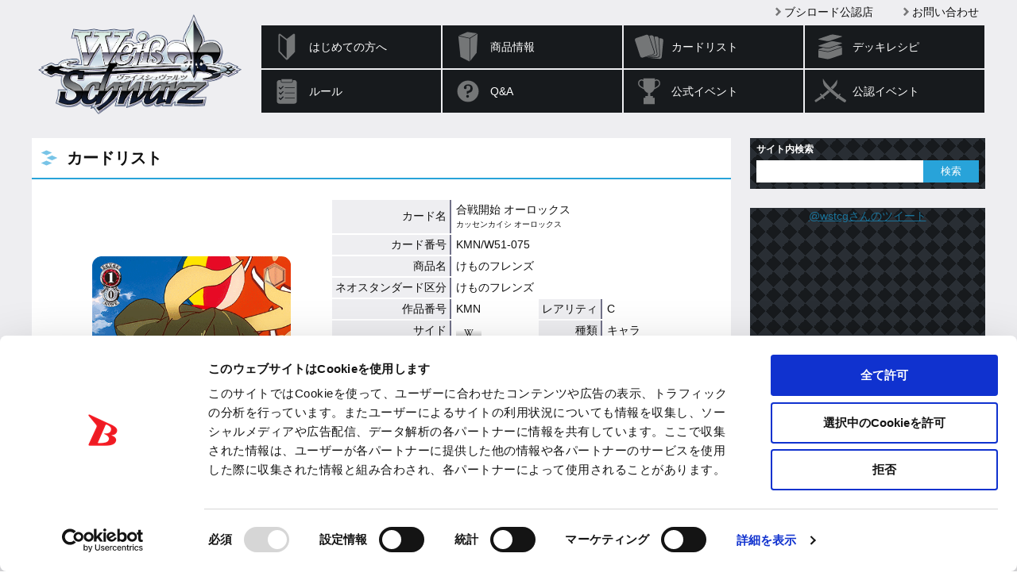

--- FILE ---
content_type: text/html; charset=UTF-8
request_url: https://ws-tcg.com/cardlist/?cardno=KMN/W51-075&l
body_size: 191207
content:
<!DOCTYPE html>
<html lang="ja">
<head>
<meta charset="utf-8">
<meta http-equiv="X-UA-Compatible" content="IE=edge" />
<meta name="viewport" content="width=device-width, initial-scale=1">
<meta name="keywords" content="ヴァイスシュヴァルツ,Weiβ Schwarz,ブシロード,Bushiroad,トレーディングカードゲーム,TCG,魔法少女リリカルなのはStrikerS,魔法少女リリカルなのはA's,魔法少女リリカルなのは The MOVIE 1st,Fate/stay night,Fate/hollow ataraxia,Fate/Zero,魔界戦記ディスガイア,魔界戦記ディスガイア4,ダ・カーポ,D.C.,D.C.II,D.C.Ⅲ,リトルバスターズ,リトルバスターズ!EX,アニメ「リトルバスターズ！」,ペルソナ3,ペルソナ4,TVアニメ「ペルソナ４」,ゼロの使い魔,ゼロの使い魔Ｆ, らき☆すた,リトルバスターズ!エクスタシー,THE KING OF FIGHTERS,戦国BASARA,ＴＶアニメ 戦国BASARA弐,Phantom,CLANNAD,シャイニング・フォース イクサ,涼宮ハルヒの憂鬱,Angel Beats!,クドわふたー,禁書目録II,超電磁砲,灼眼のシャナ,Rewrite,Rewrite Harvest festa!,魔法少女まどか☆マギカ,宇宙をかける少女,舞-HiME,舞-乙HiME,日常,DOG DAYS,CANAAN,アイドルマスター,THE IDOLM@STER,THE IDOLM@STER Dearly Stars,アイドルマスター２,アニメ「アイドルマスター」,FAIRY TAIL,MELTY BLOOD,ヱヴァンゲリヲン新劇場版,探偵オペラ ミルキィホームズ,探偵オペラ　ミルキィホームズ２ ,化物語,刀語,劇場版マクロスＦ,ギルティクラウン,ブラック★ロックシューター,戦姫絶唱シンフォギア,アクセル・ワールド,ソードアート・オンライン,ビビッドレッド・オペレーション,初音ミク -Project DIVA- f,PSYCHO-PASS サイコパス" />
<meta name="description" content="超エンターテイメントTCG『ヴァイスシュヴァルツ』" />
<title>カードリスト ｜ ヴァイスシュヴァルツ｜Weiβ Schwarz</title>
<!-- favicon -->
<link rel="apple-touch-icon" sizes="180x180" href="https://ws-tcg.com/wordpress/wp-content/themes/ws-tcg/img/favicon/apple-touch-icon.png?v=kPxLayEwde">
<link rel="icon" type="image/png" sizes="32x32" href="https://ws-tcg.com/wordpress/wp-content/themes/ws-tcg/img/favicon/favicon-32x32.png?v=kPxLayEwde">
<link rel="icon" type="image/png" sizes="16x16" href="https://ws-tcg.com/wordpress/wp-content/themes/ws-tcg/img/favicon/favicon-16x16.png?v=kPxLayEwde">
<link rel="manifest" href="https://ws-tcg.com/wordpress/wp-content/themes/ws-tcg/img/favicon/manifest.json?v=kPxLayEwde">
<link rel="mask-icon" href="https://ws-tcg.com/wordpress/wp-content/themes/ws-tcg/img/favicon/safari-pinned-tab.svg?v=kPxLayEwde" color="#484e55">
<link rel="shortcut icon" href="https://ws-tcg.com/wordpress/wp-content/themes/ws-tcg/img/favicon/favicon.ico?v=kPxLayEwde">
<meta name="msapplication-config" content="https://ws-tcg.com/wordpress/wp-content/themes/ws-tcg/img/favicon/browserconfig.xml?v=kPxLayEwde">
<meta name="theme-color" content="#eeeef1">
<!-- /favicon -->
<link rel="alternate" href="https://en.ws-tcg.com/" hreflang="en" />
<link href="https://ws-tcg.com/wordpress/wp-content/themes/ws-tcg/style.css?20180516_2" rel="stylesheet" type="text/css" media="all" />
<link href="https://ws-tcg.com/wordpress/wp-content/themes/ws-tcg/update.css?20250228" rel="stylesheet" type="text/css" media="all" />
<script src="https://ws-tcg.com/wordpress/wp-content/themes/ws-tcg/js/head.js?20180516_2" charset="UTF-8"></script>
<!-- OGP -->
<meta property="og:type" content="blog">
<meta property="og:description" content="超エンターテイメントTCG『ヴァイスシュヴァルツ』">
<meta property="og:title" content="カードリスト">
<meta property="og:url" content="https://ws-tcg.com/cardlist/">
<meta property="og:image" content="https://ws-tcg.com/wordpress/wp-content/themes/ws-tcg/img/og-image.jpg">
<meta property="og:site_name" content="ヴァイスシュヴァルツ｜Weiβ Schwarz">
<meta property="og:locale" content="ja_JP" />
<!-- /OGP -->
<!-- Twitter Card -->
<meta name="twitter:card" content="summary">
<meta name="twitter:description" content="超エンターテイメントTCG『ヴァイスシュヴァルツ』">
<meta name="twitter:title" content="カードリスト">
<meta name="twitter:url" content="https://ws-tcg.com/cardlist/">
<meta name="twitter:image" content="https://ws-tcg.com/wordpress/wp-content/themes/ws-tcg/img/logo-ws.png">
<meta name="twitter:domain" content="ws-tcg.com">
<meta name="twitter:creator" content="@wstcg">
<meta name="twitter:site" content="@wstcg">
<!-- /Twitter Card -->
		<script type="text/javascript">
			window._wpemojiSettings = {"baseUrl":"https:\/\/s.w.org\/images\/core\/emoji\/12.0.0-1\/72x72\/","ext":".png","svgUrl":"https:\/\/s.w.org\/images\/core\/emoji\/12.0.0-1\/svg\/","svgExt":".svg","source":{"concatemoji":"https:\/\/ws-tcg.com\/wordpress\/wp-includes\/js\/wp-emoji-release.min.js?ver=0a092371063215e3d19f87e384236844"}};
			/*! This file is auto-generated */
			!function(e,a,t){var r,n,o,i,p=a.createElement("canvas"),s=p.getContext&&p.getContext("2d");function c(e,t){var a=String.fromCharCode;s.clearRect(0,0,p.width,p.height),s.fillText(a.apply(this,e),0,0);var r=p.toDataURL();return s.clearRect(0,0,p.width,p.height),s.fillText(a.apply(this,t),0,0),r===p.toDataURL()}function l(e){if(!s||!s.fillText)return!1;switch(s.textBaseline="top",s.font="600 32px Arial",e){case"flag":return!c([127987,65039,8205,9895,65039],[127987,65039,8203,9895,65039])&&(!c([55356,56826,55356,56819],[55356,56826,8203,55356,56819])&&!c([55356,57332,56128,56423,56128,56418,56128,56421,56128,56430,56128,56423,56128,56447],[55356,57332,8203,56128,56423,8203,56128,56418,8203,56128,56421,8203,56128,56430,8203,56128,56423,8203,56128,56447]));case"emoji":return!c([55357,56424,55356,57342,8205,55358,56605,8205,55357,56424,55356,57340],[55357,56424,55356,57342,8203,55358,56605,8203,55357,56424,55356,57340])}return!1}function d(e){var t=a.createElement("script");t.src=e,t.defer=t.type="text/javascript",a.getElementsByTagName("head")[0].appendChild(t)}for(i=Array("flag","emoji"),t.supports={everything:!0,everythingExceptFlag:!0},o=0;o<i.length;o++)t.supports[i[o]]=l(i[o]),t.supports.everything=t.supports.everything&&t.supports[i[o]],"flag"!==i[o]&&(t.supports.everythingExceptFlag=t.supports.everythingExceptFlag&&t.supports[i[o]]);t.supports.everythingExceptFlag=t.supports.everythingExceptFlag&&!t.supports.flag,t.DOMReady=!1,t.readyCallback=function(){t.DOMReady=!0},t.supports.everything||(n=function(){t.readyCallback()},a.addEventListener?(a.addEventListener("DOMContentLoaded",n,!1),e.addEventListener("load",n,!1)):(e.attachEvent("onload",n),a.attachEvent("onreadystatechange",function(){"complete"===a.readyState&&t.readyCallback()})),(r=t.source||{}).concatemoji?d(r.concatemoji):r.wpemoji&&r.twemoji&&(d(r.twemoji),d(r.wpemoji)))}(window,document,window._wpemojiSettings);
		</script>
		<style type="text/css">
img.wp-smiley,
img.emoji {
	display: inline !important;
	border: none !important;
	box-shadow: none !important;
	height: 1em !important;
	width: 1em !important;
	margin: 0 .07em !important;
	vertical-align: -0.1em !important;
	background: none !important;
	padding: 0 !important;
}
</style>
	<link rel='stylesheet' id='wp-block-library-css'  href='https://ws-tcg.com/wordpress/wp-includes/css/dist/block-library/style.min.css?ver=0a092371063215e3d19f87e384236844' type='text/css' media='all' />
<link rel='stylesheet' id='contact-form-7-css'  href='https://ws-tcg.com/wordpress/wp-content/plugins/contact-form-7/includes/css/styles.css?ver=5.3.2' type='text/css' media='all' />
<link rel='https://api.w.org/' href='https://ws-tcg.com/wp-json/' />
<link rel="canonical" href="https://ws-tcg.com/cardlist/" />
<link rel='shortlink' href='https://ws-tcg.com/?p=15' />
<link rel="alternate" type="application/json+oembed" href="https://ws-tcg.com/wp-json/oembed/1.0/embed?url=https%3A%2F%2Fws-tcg.com%2Fcardlist%2F" />
<link rel="alternate" type="text/xml+oembed" href="https://ws-tcg.com/wp-json/oembed/1.0/embed?url=https%3A%2F%2Fws-tcg.com%2Fcardlist%2F&#038;format=xml" />
		<style type="text/css" id="wp-custom-css">
			.video {
	position: relative;
	height: 0;
	padding: 30px 0 56.25%;
	margin: 30px 0 30px;
	overflow: hidden;
}
.video iframe {
	position: absolute;
	top: 0;
	left: 0;
	width: 100%;
	height: 100%;
}

.grecaptcha-badge { visibility: hidden; }		</style>
		<!-- Google Tag Manager -->
<script>(function(w,d,s,l,i){w[l]=w[l]||[];w[l].push({'gtm.start':
new Date().getTime(),event:'gtm.js'});var f=d.getElementsByTagName(s)[0],
j=d.createElement(s),dl=l!='dataLayer'?'&l='+l:'';j.async=true;j.src=
'https://www.googletagmanager.com/gtm.js?id='+i+dl;f.parentNode.insertBefore(j,f);
})(window,document,'script','dataLayer','GTM-T6RBL75');</script>
<!-- End Google Tag Manager -->
</head>
<body class="page-template-default page page-id-15 page-child parent-pageid-17  cardlist">
<!-- Google Tag Manager (noscript) -->
<noscript><iframe src="https://www.googletagmanager.com/ns.html?id=GTM-T6RBL75"
height="0" width="0" style="display:none;visibility:hidden"></iframe></noscript>
<!-- End Google Tag Manager (noscript) -->

<div class="site" id="site">

<div class="site-header">
<div class="site-header-inner">

<h1 class="site-logo"><a href="https://ws-tcg.com/">
<img class="logo-m" src="https://ws-tcg.com/wordpress/wp-content/themes/ws-tcg/img/logo-ws.png" alt="ヴァイスシュヴァルツ">
<img class="logo-s" src="https://ws-tcg.com/wordpress/wp-content/themes/ws-tcg/img/logo-ws-l.png" alt="ヴァイスシュヴァルツ">
</a></h1>

<div class="header-menu-toggle">メニュー</div>
<div class="header-menu">
<ul id="menu-global" class="global-menu"><li id="menu-item-12016" class="top menu-item menu-item-type-custom menu-item-object-custom menu-item-12016"><a href="/">トップ</a></li>
<li id="menu-item-12013" class="about menu-item menu-item-type-custom menu-item-object-custom menu-item-12013"><a href="/about/">はじめての方へ</a></li>
<li id="menu-item-12014" class="products menu-item menu-item-type-custom menu-item-object-custom menu-item-has-children menu-item-12014"><a href="/products/">商品情報</a></li>
<li id="menu-item-12026" class="cardlist menu-item menu-item-type-custom menu-item-object-custom menu-item-12026"><a href="/cardlist/">カードリスト</a></li>
<li id="menu-item-12027" class="deckrecipe menu-item menu-item-type-custom menu-item-object-custom menu-item-12027"><a href="/deckrecipe/">デッキレシピ</a></li>
<li id="menu-item-12028" class="rules menu-item menu-item-type-custom menu-item-object-custom menu-item-12028"><a href="/rules/">ルール</a></li>
<li id="menu-item-12029" class="question menu-item menu-item-type-custom menu-item-object-custom menu-item-12029"><a href="/rules/question/">Q&#038;A</a></li>
<li id="menu-item-12037" class="break-m menu-item menu-item-type-custom menu-item-object-custom menu-item-12037"><a>&#8212; (区切り線) &#8212;</a></li>
<li id="menu-item-15336" class="header-menu-hide menu-item menu-item-type-post_type menu-item-object-rules menu-item-15336"><a href="https://ws-tcg.com/rules/2packws/">２パック★ヴァイスシュヴァルツ</a></li>
<li id="menu-item-12030" class="events-official menu-item menu-item-type-custom menu-item-object-custom menu-item-12030"><a href="/events/official/">公式イベント</a></li>
<li id="menu-item-12031" class="events-certified menu-item menu-item-type-custom menu-item-object-custom menu-item-12031"><a href="/events/certified/">公認イベント</a></li>
<li id="menu-item-12032" class="todays-card menu-item menu-item-type-custom menu-item-object-custom menu-item-12032"><a href="/todays-card/">今日のカード</a></li>
<li id="menu-item-12033" class="movie menu-item menu-item-type-custom menu-item-object-custom menu-item-12033"><a href="/movie/">ムービー</a></li>
<li id="menu-item-12034" class="shops menu-item menu-item-type-custom menu-item-object-custom menu-item-12034"><a href="https://www.bushi-navi.com/storelist?game_title_ids%5B%5D%5B%5D=2&#038;limit=20&#038;offset=0">ブシロード公認店</a></li>
<li id="menu-item-12035" class="support menu-item menu-item-type-custom menu-item-object-custom menu-item-12035"><a href="/support/">お問い合わせ</a></li>
<li id="menu-item-12038" class="english menu-item menu-item-type-custom menu-item-object-custom menu-item-12038"><a href="https://en.ws-tcg.com/">English</a></li>
</ul><!-- search-box -->
<div class="search-box">
<h3 class="widget-heading">サイト内検索</h3>
<!-- フォーム -->
<form class="searchform-list" method="get" action="https://ws-tcg.com/">
<input class="searchform-input" type="text" name="s" />
<input type="button" value="検索" onclick="submit();" />
</form>
<!-- /フォーム -->
</div>
<!-- /search-box -->
</div><!-- .header-menu -->

</div><!-- .site-header-inner -->
</div><!-- .site-header -->


<div class="site-main">
<div class="site-content">
<div class="site-content-inner">
<h2 class="group-heading">カードリスト</h2>
<!-- entry-content -->
<div class="entry-content">

<div class="contents-box-main system">

<div id="cardDetail" class="card-detail">
<table class="card-detail-table">
<tbody><tr class="first">
<td class="graphic" rowspan="12"><img src="/wordpress/wp-content/images/cardlist/k/kmn_w51/kmn_w51_075.png" alt="合戦開始 オーロックス"><br /></td>
<th>カード名</th><td colspan="3">合戦開始 オーロックス<br><span class="kana">カッセンカイシ オーロックス</span></td>
</tr>
<tr>
<th>カード番号</th><td colspan="3">KMN/W51-075</td>
</tr>
<tr>
<th>商品名</th><td colspan="3">けものフレンズ</td>
</tr>
<tr>
<th>ネオスタンダード区分</th><td colspan="3">けものフレンズ</td>
</tr>
<tr>
<th>作品番号</th><td>KMN</td>
<th class="col-2">レアリティ</th><td>C</td>
</tr>
<tr>
<th>サイド</th><td><img src="/wordpress/wp-content/images/cardlist/_partimages/w.gif" /></td>
<th class="col-2">種類</th><td>キャラ</td>
</tr>
<tr>
<th>色</th><td><img src="/wordpress/wp-content/images/cardlist/_partimages/red.gif" /></td>
<th class="col-2">レベル</th><td>1</td>
</tr>
<tr>
<th>コスト</th><td>0</td>
<th class="col-2">パワー</th><td>4500</td>
</tr>
<tr>
<th>ソウル</th><td><img src="/wordpress/wp-content/images/cardlist/_partimages/soul.gif" /></td>
<th class="col-2">トリガー</th><td>-</td>
</tr>
<tr>
<th>特徴</th><td colspan="3">フレンズ・武器</td>
</tr>
<tr>
<th>テキスト</th><td colspan="3">【自】 他のあなたの《フレンズ》のキャラがアタックした時、そのターン中、このカードのパワーを＋1000。<br>【自】 この能力は1ターンにつき1回まで発動する。バトル中のこのカードが【リバース】した時、あなたは自分の山札の上から1枚を公開する。そのカードのレベルが2以上なら、あなたはこのカードを【レスト】してよい。（クライマックスのレベルは0として扱う。公開したカードは元に戻す）</td>
</tr>
<tr>
<th>フレーバー</th><td colspan="3">行くぜェ！</td>
</tr>
</tbody>
</table>


<table class="card-detail-qa-table">
<tr><th>このカードに関するQ&amp;A</th></tr>
<tr><td>
<div class="card-detail-qa-line"><span class="q">Q</span>『あなたは自分の山札の上からX枚を公開する。』とは何ですか？</div>
<div class="card-detail-qa-line"><span class="a">A</span>山札の上のカードを『公開』ように求められた場合、山札の上から1枚ずつカードを開示します。
この行動はすべて山札の上で行われ、カードが解決領域に移動することはありません。</div>
</td></tr>
</table>
<p class="card-detail-neighbor">
<a href="/cardlist/?cardno=KMN/W51-074&l">« 前のカード</a>
<a href="/cardlist/?cardno=KMN/W51-076&l">次のカード »</a>
</p>
</div><!-- .card-detail -->


<script src="/system/app/js/jquery.highlight.js?1768767157"></script><script type="text/javascript">
function reSearch() {
	$('#searchForm input[name="expansion_filter"]').val('');
	$('#searchForm input[name="cmd"]').val('search');
	$('#searchForm').submit();
}
function exFilter() {
	var val = $('#prcard_filter_work_title').val();
	$('#searchForm input[name="expansion_filter"]').val(val);
	$('#searchForm input[name="cmd"]').val('filter');
	$('#searchForm').submit();
}

</script>
<div id="searchResults">
<h3>検索結果</h3>
<p class="center">138 件該当しました。76～100件目を表示しています。</p>

<p id="expansionList">
商品名：
<select name="prcard_filter_work_title" id="prcard_filter_work_title" onchange="exFilter();"><option value="">すべて</option><option value="-1">ヴァイスサイド</option><option value="205">けものフレンズ</option></select></p>


<p class="pager">
<span class="prev"><a rel="prev" href="/cardlist/search?page=3">≪</a></span><span><a href="/cardlist/search?=">1</a></span><span><a href="/cardlist/search?page=2">2</a></span><span><a href="/cardlist/search?page=3">3</a></span><span class="current">4</span><span><a href="/cardlist/search?page=5">5</a></span><span><a href="/cardlist/search?page=6">6</a></span><span class="next"><a rel="next" href="/cardlist/search?page=5">≫</a></span></p>

<script type="text/javascript">
$(function() {
	$('#submit-button').submit(function() {
		reSearch();
	});
	var target = $('input[name="keyword"]').val();
	var list = target.split(' ');
	for(i=0;i<list.length;i++) {
		$('.search-result-table-container').highlight(list[i]);
	}
	target = $('input[name="keyword_or"]').val();
	list = target.split(' ');
	for(i=0;i<list.length;i++) {
		$('.search-result-table-container').highlight(list[i]);
	}
	var list = [];
	target = $('input[type="checkbox"][name="option_counter"]').prop('checked');
	if(target) {
		list.push("【カウンター】");
	}
	target = $('input[type="checkbox"][name="option_clock"]').prop('checked');
	if(target) {
		list.push("【クロック】");
	}
	for(i=0;i<list.length;i++) {
		$('.search-result-table-container').highlight(list[i]);
	}
});
</script>

<div class="search-result-table-container">
<table class="search-result-table">
<tbody>
<tr>
<th><a href="/cardlist/?cardno=KMN/W51-063&l"><img src="/wordpress/wp-content/images/cardlist/k/kmn_w51/kmn_w51_063.png" alt="カフェの店員 アルパカ・スリ"></a></th>
<td>
<h4><a href="/cardlist/?cardno=KMN/W51-063&l"><span class="highlight_target">
カフェの店員 アルパカ・スリ</span>(<span class="highlight_target">KMN/W51-063</span>)</a> -けものフレンズ<br></h4>
<span class="unit">
サイド：<img src="/wordpress/wp-content/images/cardlist/_partimages/w.gif" /></span>
<span class="unit">種類：キャラ</span>
<span class="unit">レベル：2</span><br>
<span class="unit">色：<img src="/wordpress/wp-content/images/cardlist/_partimages/red.gif" /></span>
<span class="unit">パワー：1500</span>
<span class="unit">ソウル：<img src="/wordpress/wp-content/images/cardlist/_partimages/soul.gif" /></span>
<span class="unit">コスト：1</span><br>
<span class="unit">レアリティ：R</span>
<span class="unit">トリガー：<img src="/wordpress/wp-content/images/cardlist/_partimages/soul.gif" /></span>
<span class="unit">特徴：<span class="highlight_target">フレンズ・お茶</span></span><br>
<span class="unit">フレーバー：わぁぁぁぁあ！　いらっしゃーい！</span><br>
<br>
<span class="highlight_target">【自】 他のあなたの《フレンズ》のキャラが手札から舞台に置かれた時、そのターン中、そのキャラのパワーを＋1000し、《お茶》を与える。<br>【起】［このカードを【レスト】する］ あなたは自分の控え室の《フレンズ》のキャラを1枚選び、ストック置場に置く。</span>
</td>
</tr>
<tr>
<th><a href="/cardlist/?cardno=KMN/W51-064&l"><img src="/wordpress/wp-content/images/cardlist/k/kmn_w51/kmn_w51_064.png" alt="百獣の王 ライオン"></a></th>
<td>
<h4><a href="/cardlist/?cardno=KMN/W51-064&l"><span class="highlight_target">
百獣の王 ライオン</span>(<span class="highlight_target">KMN/W51-064</span>)</a> -けものフレンズ<br></h4>
<span class="unit">
サイド：<img src="/wordpress/wp-content/images/cardlist/_partimages/w.gif" /></span>
<span class="unit">種類：キャラ</span>
<span class="unit">レベル：3</span><br>
<span class="unit">色：<img src="/wordpress/wp-content/images/cardlist/_partimages/red.gif" /></span>
<span class="unit">パワー：10000</span>
<span class="unit">ソウル：<img src="/wordpress/wp-content/images/cardlist/_partimages/soul.gif" /><img src="/wordpress/wp-content/images/cardlist/_partimages/soul.gif" /></span>
<span class="unit">コスト：2</span><br>
<span class="unit">レアリティ：R</span>
<span class="unit">トリガー：<img src="/wordpress/wp-content/images/cardlist/_partimages/soul.gif" /></span>
<span class="unit">特徴：<span class="highlight_target">フレンズ・武器</span></span><br>
<span class="unit">フレーバー：ほう……</span><br>
<br>
<span class="highlight_target">【自】 このカードが手札から舞台に置かれた時、あなたは自分の控え室の《フレンズ》のキャラを1枚選び、手札に戻してよい。<br>【自】【CXコンボ】［(2) 手札を2枚控え室に置く］ このカードが「本気の勝負」の効果で舞台に置かれた時、あなたはコストを払ってよい。そうしたら、このカードを【スタンド】する。（トリガーチェックででた「本気の勝負」の<img src="/wordpress/wp-content/images/cardlist/_partimages/standby.gif" />の効果でこのカードが舞台に置かれた時も使える）</span>
</td>
</tr>
<tr>
<th><a href="/cardlist/?cardno=KMN/W51-064R&l"><img src="/wordpress/wp-content/images/cardlist/k/kmn_w51/kmn_w51_064r.png" alt="百獣の王 ライオン"></a></th>
<td>
<h4><a href="/cardlist/?cardno=KMN/W51-064R&l"><span class="highlight_target">
百獣の王 ライオン</span>(<span class="highlight_target">KMN/W51-064R</span>)</a> -けものフレンズ<br></h4>
<span class="unit">
サイド：<img src="/wordpress/wp-content/images/cardlist/_partimages/w.gif" /></span>
<span class="unit">種類：キャラ</span>
<span class="unit">レベル：3</span><br>
<span class="unit">色：<img src="/wordpress/wp-content/images/cardlist/_partimages/red.gif" /></span>
<span class="unit">パワー：10000</span>
<span class="unit">ソウル：<img src="/wordpress/wp-content/images/cardlist/_partimages/soul.gif" /><img src="/wordpress/wp-content/images/cardlist/_partimages/soul.gif" /></span>
<span class="unit">コスト：2</span><br>
<span class="unit">レアリティ：RRR</span>
<span class="unit">トリガー：<img src="/wordpress/wp-content/images/cardlist/_partimages/soul.gif" /></span>
<span class="unit">特徴：<span class="highlight_target">フレンズ・武器</span></span><br>
<span class="unit">フレーバー：ほう……</span><br>
<br>
<span class="highlight_target">【自】 このカードが手札から舞台に置かれた時、あなたは自分の控え室の《フレンズ》のキャラを1枚選び、手札に戻してよい。<br>【自】【CXコンボ】［(2) 手札を2枚控え室に置く］ このカードが「本気の勝負」の効果で舞台に置かれた時、あなたはコストを払ってよい。そうしたら、このカードを【スタンド】する。（トリガーチェックででた「本気の勝負」の<img src="/wordpress/wp-content/images/cardlist/_partimages/standby.gif" />の効果でこのカードが舞台に置かれた時も使える）</span>
</td>
</tr>
<tr>
<th><a href="/cardlist/?cardno=KMN/W51-065&l"><img src="/wordpress/wp-content/images/cardlist/k/kmn_w51/kmn_w51_065.png" alt="森の王 ヘラジカ"></a></th>
<td>
<h4><a href="/cardlist/?cardno=KMN/W51-065&l"><span class="highlight_target">
森の王 ヘラジカ</span>(<span class="highlight_target">KMN/W51-065</span>)</a> -けものフレンズ<br></h4>
<span class="unit">
サイド：<img src="/wordpress/wp-content/images/cardlist/_partimages/w.gif" /></span>
<span class="unit">種類：キャラ</span>
<span class="unit">レベル：3</span><br>
<span class="unit">色：<img src="/wordpress/wp-content/images/cardlist/_partimages/red.gif" /></span>
<span class="unit">パワー：10000</span>
<span class="unit">ソウル：<img src="/wordpress/wp-content/images/cardlist/_partimages/soul.gif" /><img src="/wordpress/wp-content/images/cardlist/_partimages/soul.gif" /></span>
<span class="unit">コスト：2</span><br>
<span class="unit">レアリティ：R</span>
<span class="unit">トリガー：<img src="/wordpress/wp-content/images/cardlist/_partimages/soul.gif" /></span>
<span class="unit">特徴：<span class="highlight_target">フレンズ・武器</span></span><br>
<span class="unit">フレーバー：さて、そんな良いタイミングで我々に仲間が加わったぞ</span><br>
<br>
<span class="highlight_target">【永】 あなたの《フレンズ》のキャラが4枚以上なら、あなたの手札のこのカードのレベルを－1。<br>【永】 他のあなたのキャラすべてに、次の能力を与える。『【永】 このカードはサイドアタックできない。』<br>【自】 このカードが手札から舞台に置かれた時、あなたは自分のクロックの上から1枚を、控え室に置いてよい。</span>
</td>
</tr>
<tr>
<th><a href="/cardlist/?cardno=KMN/W51-066&l"><img src="/wordpress/wp-content/images/cardlist/k/kmn_w51/kmn_w51_066.png" alt="ポカーン アフリカタテガミヤマアラシ"></a></th>
<td>
<h4><a href="/cardlist/?cardno=KMN/W51-066&l"><span class="highlight_target">
ポカーン アフリカタテガミヤマアラシ</span>(<span class="highlight_target">KMN/W51-066</span>)</a> -けものフレンズ<br></h4>
<span class="unit">
サイド：<img src="/wordpress/wp-content/images/cardlist/_partimages/w.gif" /></span>
<span class="unit">種類：キャラ</span>
<span class="unit">レベル：0</span><br>
<span class="unit">色：<img src="/wordpress/wp-content/images/cardlist/_partimages/red.gif" /></span>
<span class="unit">パワー：2500</span>
<span class="unit">ソウル：<img src="/wordpress/wp-content/images/cardlist/_partimages/soul.gif" /></span>
<span class="unit">コスト：0</span><br>
<span class="unit">レアリティ：U</span>
<span class="unit">トリガー：-</span>
<span class="unit">特徴：<span class="highlight_target">フレンズ・盾</span></span><br>
<span class="unit">フレーバー：-</span><br>
<br>
<span class="highlight_target">【自】［(1) あなたの山札の上から1枚をクロック置場に置く］ このカードが舞台から控え室に置かれた時、あなたはコストを払ってよい。そうしたら、あなたは自分の控え室のレベル1以下のキャラを1枚選び、手札に戻す。</span>
</td>
</tr>
<tr>
<th><a href="/cardlist/?cardno=KMN/W51-067&l"><img src="/wordpress/wp-content/images/cardlist/k/kmn_w51/kmn_w51_067.png" alt="鉄壁の守り オオアルマジロ"></a></th>
<td>
<h4><a href="/cardlist/?cardno=KMN/W51-067&l"><span class="highlight_target">
鉄壁の守り オオアルマジロ</span>(<span class="highlight_target">KMN/W51-067</span>)</a> -けものフレンズ<br></h4>
<span class="unit">
サイド：<img src="/wordpress/wp-content/images/cardlist/_partimages/w.gif" /></span>
<span class="unit">種類：キャラ</span>
<span class="unit">レベル：1</span><br>
<span class="unit">色：<img src="/wordpress/wp-content/images/cardlist/_partimages/red.gif" /></span>
<span class="unit">パワー：2000</span>
<span class="unit">ソウル：<img src="/wordpress/wp-content/images/cardlist/_partimages/soul.gif" /></span>
<span class="unit">コスト：0</span><br>
<span class="unit">レアリティ：U</span>
<span class="unit">トリガー：-</span>
<span class="unit">特徴：<span class="highlight_target">フレンズ・盾</span></span><br>
<span class="unit">フレーバー：フッ！</span><br>
<br>
<span class="highlight_target">【自】 あなたがこのカードの『助太刀』を使った時、あなたの《フレンズ》のキャラがいるなら、あなたは自分のバトル中のキャラを1枚選び、そのターン中、パワーを＋1000。<br>【起】【カウンター】 助太刀1000 レベル1 ［手札のこのカードを控え室に置く］ （あなたは自分のフロントアタックされているキャラを1枚選び、そのターン中、パワーを＋1000）</span>
</td>
</tr>
<tr>
<th><a href="/cardlist/?cardno=KMN/W51-068&l"><img src="/wordpress/wp-content/images/cardlist/k/kmn_w51/kmn_w51_068.png" alt="大将戦 ヘラジカ"></a></th>
<td>
<h4><a href="/cardlist/?cardno=KMN/W51-068&l"><span class="highlight_target">
大将戦 ヘラジカ</span>(<span class="highlight_target">KMN/W51-068</span>)</a> -けものフレンズ<br></h4>
<span class="unit">
サイド：<img src="/wordpress/wp-content/images/cardlist/_partimages/w.gif" /></span>
<span class="unit">種類：キャラ</span>
<span class="unit">レベル：1</span><br>
<span class="unit">色：<img src="/wordpress/wp-content/images/cardlist/_partimages/red.gif" /></span>
<span class="unit">パワー：5500</span>
<span class="unit">ソウル：<img src="/wordpress/wp-content/images/cardlist/_partimages/soul.gif" /></span>
<span class="unit">コスト：0</span><br>
<span class="unit">レアリティ：U</span>
<span class="unit">トリガー：-</span>
<span class="unit">特徴：<span class="highlight_target">フレンズ・武器</span></span><br>
<span class="unit">フレーバー：始めて平原でお前を見た時から……</span><br>
<br>
<span class="highlight_target">【自】 このカードが手札から舞台に置かれた時、すべてのプレイヤーは自分の山札の上から1枚を公開する。あなたのこの効果で公開したカードのレベルが相手のこの効果で公開したカードのレベルより高いなら、あなたは相手の前列のコスト0以下のキャラを1枚選び、控え室に置いてよい。相手の方が高いなら、このカードをストック置場に置く。（クライマックスのレベルは0として扱う。公開したカードは元に戻す）<br>【自】【CXコンボ】 あなたのクライマックス置場に「いざ、勝負だ！」が置かれた時、前列にこのカードがいて、他のあなたの《フレンズ》のキャラがいるなら、あなたは自分の控え室のコスト0以下の《フレンズ》のキャラを1枚選び、舞台の好きな枠に置いてよい。</span>
</td>
</tr>
<tr>
<th><a href="/cardlist/?cardno=KMN/W51-069&l"><img src="/wordpress/wp-content/images/cardlist/k/kmn_w51/kmn_w51_069.png" alt="見張り役 ツキノワグマ"></a></th>
<td>
<h4><a href="/cardlist/?cardno=KMN/W51-069&l"><span class="highlight_target">
見張り役 ツキノワグマ</span>(<span class="highlight_target">KMN/W51-069</span>)</a> -けものフレンズ<br></h4>
<span class="unit">
サイド：<img src="/wordpress/wp-content/images/cardlist/_partimages/w.gif" /></span>
<span class="unit">種類：キャラ</span>
<span class="unit">レベル：2</span><br>
<span class="unit">色：<img src="/wordpress/wp-content/images/cardlist/_partimages/red.gif" /></span>
<span class="unit">パワー：4500</span>
<span class="unit">ソウル：<img src="/wordpress/wp-content/images/cardlist/_partimages/soul.gif" /></span>
<span class="unit">コスト：1</span><br>
<span class="unit">レアリティ：U</span>
<span class="unit">トリガー：<img src="/wordpress/wp-content/images/cardlist/_partimages/soul.gif" /></span>
<span class="unit">特徴：<span class="highlight_target">フレンズ・武器</span></span><br>
<span class="unit">フレーバー：-</span><br>
<br>
<span class="highlight_target">【永】 応援 このカードの前のあなたのキャラすべてに、パワーを＋Ｘ。Ｘはそのキャラのレベル×500に等しい。<br>【起】［このカードを【レスト】する］ あなたは自分の山札を上から2枚まで見て、山札の上に好きな順番で置く。</span>
</td>
</tr>
<tr>
<th><a href="/cardlist/?cardno=KMN/W51-070&l"><img src="/wordpress/wp-content/images/cardlist/k/kmn_w51/kmn_w51_070.png" alt="カフェでゆっくり かばんちゃん"></a></th>
<td>
<h4><a href="/cardlist/?cardno=KMN/W51-070&l"><span class="highlight_target">
カフェでゆっくり かばんちゃん</span>(<span class="highlight_target">KMN/W51-070</span>)</a> -けものフレンズ<br></h4>
<span class="unit">
サイド：<img src="/wordpress/wp-content/images/cardlist/_partimages/w.gif" /></span>
<span class="unit">種類：キャラ</span>
<span class="unit">レベル：0</span><br>
<span class="unit">色：<img src="/wordpress/wp-content/images/cardlist/_partimages/red.gif" /></span>
<span class="unit">パワー：500</span>
<span class="unit">ソウル：<img src="/wordpress/wp-content/images/cardlist/_partimages/soul.gif" /></span>
<span class="unit">コスト：0</span><br>
<span class="unit">レアリティ：C</span>
<span class="unit">トリガー：-</span>
<span class="unit">特徴：<span class="highlight_target">フレンズ・帽子</span></span><br>
<span class="unit">フレーバー：ふぁぁぁ……</span><br>
<br>
<span class="highlight_target">【自】［あなたの山札の上から1枚をクロック置場に置く］ このカードが手札から舞台に置かれた時、あなたはコストを払ってよい。そうしたら、あなたは自分の控え室の「目印づくり」を1枚選び、手札に戻す。<br>【自】 このカードが【リバース】した時、このカードのバトル相手のレベルが0以下なら、あなたはそのキャラを【リバース】してよい。</span>
</td>
</tr>
<tr>
<th><a href="/cardlist/?cardno=KMN/W51-071&l"><img src="/wordpress/wp-content/images/cardlist/k/kmn_w51/kmn_w51_071.png" alt="お茶をどうぞ アルパカ・スリ"></a></th>
<td>
<h4><a href="/cardlist/?cardno=KMN/W51-071&l"><span class="highlight_target">
お茶をどうぞ アルパカ・スリ</span>(<span class="highlight_target">KMN/W51-071</span>)</a> -けものフレンズ<br></h4>
<span class="unit">
サイド：<img src="/wordpress/wp-content/images/cardlist/_partimages/w.gif" /></span>
<span class="unit">種類：キャラ</span>
<span class="unit">レベル：0</span><br>
<span class="unit">色：<img src="/wordpress/wp-content/images/cardlist/_partimages/red.gif" /></span>
<span class="unit">パワー：1000</span>
<span class="unit">ソウル：<img src="/wordpress/wp-content/images/cardlist/_partimages/soul.gif" /></span>
<span class="unit">コスト：0</span><br>
<span class="unit">レアリティ：C</span>
<span class="unit">トリガー：-</span>
<span class="unit">特徴：<span class="highlight_target">フレンズ・お茶</span></span><br>
<span class="unit">フレーバー：はいっ、どーぞ～！はいっ、どーぞ～！</span><br>
<br>
<span class="highlight_target">【永】 応援 このカードの前のあなたのキャラすべてに、パワーを＋500。<br>【起】［このカードを【レスト】する］ あなたは自分の「仲間を探して トキ」を1枚選び、そのターン中、パワーを＋2500。</span>
</td>
</tr>
<tr>
<th><a href="/cardlist/?cardno=KMN/W51-072&l"><img src="/wordpress/wp-content/images/cardlist/k/kmn_w51/kmn_w51_072.png" alt="合戦開始 アラビアオリックス"></a></th>
<td>
<h4><a href="/cardlist/?cardno=KMN/W51-072&l"><span class="highlight_target">
合戦開始 アラビアオリックス</span>(<span class="highlight_target">KMN/W51-072</span>)</a> -けものフレンズ<br></h4>
<span class="unit">
サイド：<img src="/wordpress/wp-content/images/cardlist/_partimages/w.gif" /></span>
<span class="unit">種類：キャラ</span>
<span class="unit">レベル：0</span><br>
<span class="unit">色：<img src="/wordpress/wp-content/images/cardlist/_partimages/red.gif" /></span>
<span class="unit">パワー：1500</span>
<span class="unit">ソウル：<img src="/wordpress/wp-content/images/cardlist/_partimages/soul.gif" /></span>
<span class="unit">コスト：0</span><br>
<span class="unit">レアリティ：C</span>
<span class="unit">トリガー：-</span>
<span class="unit">特徴：<span class="highlight_target">フレンズ・武器</span></span><br>
<span class="unit">フレーバー：おお！</span><br>
<br>
<span class="highlight_target">【自】 このカードが手札から舞台に置かれた時、あなたは自分の山札を上から1枚見て、山札の上か控え室に置く。<br>【自】 バトル中のこのカードが【リバース】した時、あなたは自分の山札の上から1枚を公開する。そのカードのレベルが2以上なら、あなたはこのカードを手札に戻してよい。（クライマックスのレベルは0として扱う。公開したカードは元に戻す）</span>
</td>
</tr>
<tr>
<th><a href="/cardlist/?cardno=KMN/W51-073&l"><img src="/wordpress/wp-content/images/cardlist/k/kmn_w51/kmn_w51_073.png" alt="鉄壁の守り シロサイ"></a></th>
<td>
<h4><a href="/cardlist/?cardno=KMN/W51-073&l"><span class="highlight_target">
鉄壁の守り シロサイ</span>(<span class="highlight_target">KMN/W51-073</span>)</a> -けものフレンズ<br></h4>
<span class="unit">
サイド：<img src="/wordpress/wp-content/images/cardlist/_partimages/w.gif" /></span>
<span class="unit">種類：キャラ</span>
<span class="unit">レベル：0</span><br>
<span class="unit">色：<img src="/wordpress/wp-content/images/cardlist/_partimages/red.gif" /></span>
<span class="unit">パワー：2500</span>
<span class="unit">ソウル：<img src="/wordpress/wp-content/images/cardlist/_partimages/soul.gif" /></span>
<span class="unit">コスト：0</span><br>
<span class="unit">レアリティ：C</span>
<span class="unit">トリガー：-</span>
<span class="unit">特徴：<span class="highlight_target">フレンズ・盾</span></span><br>
<span class="unit">フレーバー：えい！</span><br>
<br>
<span class="highlight_target">【自】［(1)］ アンコールステップの始めに、他のあなたの前列の【レスト】しているキャラがいないなら、あなたはコストを払ってよい。そうしたら、このカードを【レスト】する。</span>
</td>
</tr>
<tr>
<th><a href="/cardlist/?cardno=KMN/W51-074&l"><img src="/wordpress/wp-content/images/cardlist/k/kmn_w51/kmn_w51_074.png" alt="大将戦 ライオン"></a></th>
<td>
<h4><a href="/cardlist/?cardno=KMN/W51-074&l"><span class="highlight_target">
大将戦 ライオン</span>(<span class="highlight_target">KMN/W51-074</span>)</a> -けものフレンズ<br></h4>
<span class="unit">
サイド：<img src="/wordpress/wp-content/images/cardlist/_partimages/w.gif" /></span>
<span class="unit">種類：キャラ</span>
<span class="unit">レベル：0</span><br>
<span class="unit">色：<img src="/wordpress/wp-content/images/cardlist/_partimages/red.gif" /></span>
<span class="unit">パワー：3500</span>
<span class="unit">ソウル：<img src="/wordpress/wp-content/images/cardlist/_partimages/soul.gif" /></span>
<span class="unit">コスト：0</span><br>
<span class="unit">レアリティ：C</span>
<span class="unit">トリガー：-</span>
<span class="unit">特徴：<span class="highlight_target">フレンズ・武器</span></span><br>
<span class="unit">フレーバー：……</span><br>
<br>
<span class="highlight_target">【自】 このカードが手札から舞台に置かれた時、すべてのプレイヤーは自分の山札の上から1枚を公開する。あなたのこの効果で公開したカードのレベルが相手のこの効果で公開したカードのレベルより高いなら、あなたは相手の前列のコスト0以下のキャラを1枚選び、控え室に置いてよい。相手の方が高いなら、このカードを【レスト】する。（クライマックスのレベルは0として扱う。公開したカードは元に戻す）</span>
</td>
</tr>
<tr>
<th><a href="/cardlist/?cardno=KMN/W51-075&l"><img src="/wordpress/wp-content/images/cardlist/k/kmn_w51/kmn_w51_075.png" alt="合戦開始 オーロックス"></a></th>
<td>
<h4><a href="/cardlist/?cardno=KMN/W51-075&l"><span class="highlight_target">
合戦開始 オーロックス</span>(<span class="highlight_target">KMN/W51-075</span>)</a> -けものフレンズ<br></h4>
<span class="unit">
サイド：<img src="/wordpress/wp-content/images/cardlist/_partimages/w.gif" /></span>
<span class="unit">種類：キャラ</span>
<span class="unit">レベル：1</span><br>
<span class="unit">色：<img src="/wordpress/wp-content/images/cardlist/_partimages/red.gif" /></span>
<span class="unit">パワー：4500</span>
<span class="unit">ソウル：<img src="/wordpress/wp-content/images/cardlist/_partimages/soul.gif" /></span>
<span class="unit">コスト：0</span><br>
<span class="unit">レアリティ：C</span>
<span class="unit">トリガー：-</span>
<span class="unit">特徴：<span class="highlight_target">フレンズ・武器</span></span><br>
<span class="unit">フレーバー：行くぜェ！</span><br>
<br>
<span class="highlight_target">【自】 他のあなたの《フレンズ》のキャラがアタックした時、そのターン中、このカードのパワーを＋1000。<br>【自】 この能力は1ターンにつき1回まで発動する。バトル中のこのカードが【リバース】した時、あなたは自分の山札の上から1枚を公開する。そのカードのレベルが2以上なら、あなたはこのカードを【レスト】してよい。（クライマックスのレベルは0として扱う。公開したカードは元に戻す）</span>
</td>
</tr>
<tr>
<th><a href="/cardlist/?cardno=KMN/W51-076&l"><img src="/wordpress/wp-content/images/cardlist/k/kmn_w51/kmn_w51_076.png" alt="仲間を探して トキ"></a></th>
<td>
<h4><a href="/cardlist/?cardno=KMN/W51-076&l"><span class="highlight_target">
仲間を探して トキ</span>(<span class="highlight_target">KMN/W51-076</span>)</a> -けものフレンズ<br></h4>
<span class="unit">
サイド：<img src="/wordpress/wp-content/images/cardlist/_partimages/w.gif" /></span>
<span class="unit">種類：キャラ</span>
<span class="unit">レベル：1</span><br>
<span class="unit">色：<img src="/wordpress/wp-content/images/cardlist/_partimages/red.gif" /></span>
<span class="unit">パワー：5500</span>
<span class="unit">ソウル：<img src="/wordpress/wp-content/images/cardlist/_partimages/soul.gif" /></span>
<span class="unit">コスト：0</span><br>
<span class="unit">レアリティ：C</span>
<span class="unit">トリガー：-</span>
<span class="unit">特徴：<span class="highlight_target">フレンズ・音楽</span></span><br>
<span class="unit">フレーバー：……</span><br>
<br>
<span class="highlight_target">-</span>
</td>
</tr>
<tr>
<th><a href="/cardlist/?cardno=KMN/W51-077&l"><img src="/wordpress/wp-content/images/cardlist/k/kmn_w51/kmn_w51_077.png" alt="忍者でござる パンサーカメレオン"></a></th>
<td>
<h4><a href="/cardlist/?cardno=KMN/W51-077&l"><span class="highlight_target">
忍者でござる パンサーカメレオン</span>(<span class="highlight_target">KMN/W51-077</span>)</a> -けものフレンズ<br></h4>
<span class="unit">
サイド：<img src="/wordpress/wp-content/images/cardlist/_partimages/w.gif" /></span>
<span class="unit">種類：キャラ</span>
<span class="unit">レベル：2</span><br>
<span class="unit">色：<img src="/wordpress/wp-content/images/cardlist/_partimages/red.gif" /></span>
<span class="unit">パワー：7000</span>
<span class="unit">ソウル：<img src="/wordpress/wp-content/images/cardlist/_partimages/soul.gif" /></span>
<span class="unit">コスト：1</span><br>
<span class="unit">レアリティ：C</span>
<span class="unit">トリガー：<img src="/wordpress/wp-content/images/cardlist/_partimages/soul.gif" /></span>
<span class="unit">特徴：<span class="highlight_target">フレンズ・忍</span></span><br>
<span class="unit">フレーバー：見るでござる！</span><br>
<br>
<span class="highlight_target">【永】 このカードは相手の効果に選ばれない。<br>【自】 このカードが【リバース】した時、このカードのバトル相手のレベルが相手のレベルより高いなら、あなたはそのキャラを【リバース】してよい。</span>
</td>
</tr>
<tr>
<th><a href="/cardlist/?cardno=KMN/W51-078&l"><img src="/wordpress/wp-content/images/cardlist/k/kmn_w51/kmn_w51_078.png" alt="目印づくり"></a></th>
<td>
<h4><a href="/cardlist/?cardno=KMN/W51-078&l"><span class="highlight_target">
目印づくり</span>(<span class="highlight_target">KMN/W51-078</span>)</a> -けものフレンズ<br></h4>
<span class="unit">
サイド：<img src="/wordpress/wp-content/images/cardlist/_partimages/w.gif" /></span>
<span class="unit">種類：イベント</span>
<span class="unit">レベル：1</span><br>
<span class="unit">色：<img src="/wordpress/wp-content/images/cardlist/_partimages/red.gif" /></span>
<span class="unit">パワー：-</span>
<span class="unit">ソウル：-</span>
<span class="unit">コスト：1</span><br>
<span class="unit">レアリティ：U</span>
<span class="unit">トリガー：-</span>
<span class="unit">特徴：<span class="highlight_target">-</span></span><br>
<span class="unit">フレーバー：今からいうところを一緒に抜いてもらってもいいですか？</span><br>
<br>
<span class="highlight_target">【カウンター】 あなたは自分の控え室の、《フレンズ》か《メカ》のキャラを1枚選び、手札に戻す。</span>
</td>
</tr>
<tr>
<th><a href="/cardlist/?cardno=KMN/W51-079&l"><img src="/wordpress/wp-content/images/cardlist/k/kmn_w51/kmn_w51_079.png" alt="ジャパリバス"></a></th>
<td>
<h4><a href="/cardlist/?cardno=KMN/W51-079&l"><span class="highlight_target">
ジャパリバス</span>(<span class="highlight_target">KMN/W51-079</span>)</a> -けものフレンズ<br></h4>
<span class="unit">
サイド：<img src="/wordpress/wp-content/images/cardlist/_partimages/w.gif" /></span>
<span class="unit">種類：イベント</span>
<span class="unit">レベル：1</span><br>
<span class="unit">色：<img src="/wordpress/wp-content/images/cardlist/_partimages/red.gif" /></span>
<span class="unit">パワー：-</span>
<span class="unit">ソウル：-</span>
<span class="unit">コスト：1</span><br>
<span class="unit">レアリティ：U</span>
<span class="unit">トリガー：-</span>
<span class="unit">特徴：<span class="highlight_target">-</span></span><br>
<span class="unit">フレーバー：「「はぁ…はぁ…」」</span><br>
<br>
<span class="highlight_target">あなたは自分の手札の「ジャパリバス」を1枚選び、控え室に置いてよい。そうしたら、このカードを思い出にする。<br>【永】 記憶 思い出置場にこのカードがあるなら、あなたの、《フレンズ》か《メカ》のキャラすべてに、パワーを＋1000。</span>
</td>
</tr>
<tr>
<th><a href="/cardlist/?cardno=KMN/W51-080&l"><img src="/wordpress/wp-content/images/cardlist/k/kmn_w51/kmn_w51_080.png" alt="本気の勝負"></a></th>
<td>
<h4><a href="/cardlist/?cardno=KMN/W51-080&l"><span class="highlight_target">
本気の勝負</span>(<span class="highlight_target">KMN/W51-080</span>)</a> -けものフレンズ<br></h4>
<span class="unit">
サイド：<img src="/wordpress/wp-content/images/cardlist/_partimages/w.gif" /></span>
<span class="unit">種類：クライマックス</span>
<span class="unit">レベル：-</span><br>
<span class="unit">色：<img src="/wordpress/wp-content/images/cardlist/_partimages/red.gif" /></span>
<span class="unit">パワー：-</span>
<span class="unit">ソウル：-</span>
<span class="unit">コスト：-</span><br>
<span class="unit">レアリティ：CR</span>
<span class="unit">トリガー：<img src="/wordpress/wp-content/images/cardlist/_partimages/soul.gif" /><img src="/wordpress/wp-content/images/cardlist/_partimages/standby.gif" /></span>
<span class="unit">特徴：<span class="highlight_target">-</span></span><br>
<span class="unit">フレーバー：……！</span><br>
<br>
<span class="highlight_target">【自】 このカードが手札からクライマックス置場に置かれた時、<img src="/wordpress/wp-content/images/cardlist/_partimages/standby.gif" />の効果を行う。<br>（<img src="/wordpress/wp-content/images/cardlist/_partimages/standby.gif" />：このカードがトリガーした時、あなたは自分の控え室の自分のレベル＋1以下のレベルのキャラを1枚選び、舞台の好きな枠に【レスト】して置いてよい）</span>
</td>
</tr>
<tr>
<th><a href="/cardlist/?cardno=KMN/W51-081&l"><img src="/wordpress/wp-content/images/cardlist/k/kmn_w51/kmn_w51_081.png" alt="雲の上の山頂まで"></a></th>
<td>
<h4><a href="/cardlist/?cardno=KMN/W51-081&l"><span class="highlight_target">
雲の上の山頂まで</span>(<span class="highlight_target">KMN/W51-081</span>)</a> -けものフレンズ<br></h4>
<span class="unit">
サイド：<img src="/wordpress/wp-content/images/cardlist/_partimages/w.gif" /></span>
<span class="unit">種類：クライマックス</span>
<span class="unit">レベル：-</span><br>
<span class="unit">色：<img src="/wordpress/wp-content/images/cardlist/_partimages/red.gif" /></span>
<span class="unit">パワー：-</span>
<span class="unit">ソウル：-</span>
<span class="unit">コスト：-</span><br>
<span class="unit">レアリティ：CC</span>
<span class="unit">トリガー：<img src="/wordpress/wp-content/images/cardlist/_partimages/salvage.gif" /></span>
<span class="unit">特徴：<span class="highlight_target">-</span></span><br>
<span class="unit">フレーバー：-</span><br>
<br>
<span class="highlight_target">【永】 あなたのキャラすべてに、パワーを＋1000し、ソウルを＋1。<br>（<img src="/wordpress/wp-content/images/cardlist/_partimages/salvage.gif" />：このカードがトリガーした時、あなたは自分の控え室のキャラを1枚選び、手札に戻してよい）</span>
</td>
</tr>
<tr>
<th><a href="/cardlist/?cardno=KMN/W51-082&l"><img src="/wordpress/wp-content/images/cardlist/k/kmn_w51/kmn_w51_082.png" alt="いざ、勝負だ！"></a></th>
<td>
<h4><a href="/cardlist/?cardno=KMN/W51-082&l"><span class="highlight_target">
いざ、勝負だ！</span>(<span class="highlight_target">KMN/W51-082</span>)</a> -けものフレンズ<br></h4>
<span class="unit">
サイド：<img src="/wordpress/wp-content/images/cardlist/_partimages/w.gif" /></span>
<span class="unit">種類：クライマックス</span>
<span class="unit">レベル：-</span><br>
<span class="unit">色：<img src="/wordpress/wp-content/images/cardlist/_partimages/red.gif" /></span>
<span class="unit">パワー：-</span>
<span class="unit">ソウル：-</span>
<span class="unit">コスト：-</span><br>
<span class="unit">レアリティ：CC</span>
<span class="unit">トリガー：<img src="/wordpress/wp-content/images/cardlist/_partimages/soul.gif" /><img src="/wordpress/wp-content/images/cardlist/_partimages/soul.gif" /></span>
<span class="unit">特徴：<span class="highlight_target">-</span></span><br>
<span class="unit">フレーバー：――！</span><br>
<br>
<span class="highlight_target">【自】 このカードが手札からクライマックス置場に置かれた時、あなたは自分の控え室の赤のカードを1枚まで選び、ストック置場に置き、自分のキャラすべてに、そのターン中、ソウルを＋1。</span>
</td>
</tr>
<tr>
<th><a href="/cardlist/?cardno=KMN/W51-083&l"><img src="/wordpress/wp-content/images/cardlist/k/kmn_w51/kmn_w51_083.png" alt="あそぶの大好き！イロワケイルカ"></a></th>
<td>
<h4><a href="/cardlist/?cardno=KMN/W51-083&l"><span class="highlight_target">
あそぶの大好き！イロワケイルカ</span>(<span class="highlight_target">KMN/W51-083</span>)</a> -けものフレンズ<br></h4>
<span class="unit">
サイド：<img src="/wordpress/wp-content/images/cardlist/_partimages/w.gif" /></span>
<span class="unit">種類：キャラ</span>
<span class="unit">レベル：1</span><br>
<span class="unit">色：<img src="/wordpress/wp-content/images/cardlist/_partimages/blue.gif" /></span>
<span class="unit">パワー：4500</span>
<span class="unit">ソウル：<img src="/wordpress/wp-content/images/cardlist/_partimages/soul.gif" /></span>
<span class="unit">コスト：0</span><br>
<span class="unit">レアリティ：FR</span>
<span class="unit">トリガー：-</span>
<span class="unit">特徴：<span class="highlight_target">フレンズ</span></span><br>
<span class="unit">フレーバー：あそんでくれるヒト、大ぼしゅう！</span><br>
<br>
<span class="highlight_target">【自】 このカードが手札から舞台に置かれた時、そのターン中、このカードのパワーを＋Ｘ。Ｘはあなたの《フレンズ》のキャラの枚数×500に等しい。<br>【自】 共鳴 ［手札の「あそぶの大好き！イロワケイルカ」を1枚公開する］ あなたのアンコールステップの始めに、あなたはコストを払ってよい。そうしたら、このカードを手札に戻す。</span>
</td>
</tr>
<tr>
<th><a href="/cardlist/?cardno=KMN/W51-083SSP&l"><img src="/wordpress/wp-content/images/cardlist/k/kmn_w51/kmn_w51_083ssp.png" alt="あそぶの大好き！イロワケイルカ"></a></th>
<td>
<h4><a href="/cardlist/?cardno=KMN/W51-083SSP&l"><span class="highlight_target">
あそぶの大好き！イロワケイルカ</span>(<span class="highlight_target">KMN/W51-083SSP</span>)</a> -けものフレンズ<br></h4>
<span class="unit">
サイド：<img src="/wordpress/wp-content/images/cardlist/_partimages/w.gif" /></span>
<span class="unit">種類：キャラ</span>
<span class="unit">レベル：1</span><br>
<span class="unit">色：<img src="/wordpress/wp-content/images/cardlist/_partimages/blue.gif" /></span>
<span class="unit">パワー：4500</span>
<span class="unit">ソウル：<img src="/wordpress/wp-content/images/cardlist/_partimages/soul.gif" /></span>
<span class="unit">コスト：0</span><br>
<span class="unit">レアリティ：SSP</span>
<span class="unit">トリガー：-</span>
<span class="unit">特徴：<span class="highlight_target">フレンズ</span></span><br>
<span class="unit">フレーバー：-</span><br>
<br>
<span class="highlight_target">【自】 このカードが手札から舞台に置かれた時、そのターン中、このカードのパワーを＋Ｘ。Ｘはあなたの《フレンズ》のキャラの枚数×500に等しい。<br>【自】 共鳴 ［手札の「あそぶの大好き！イロワケイルカ」を1枚公開する］ あなたのアンコールステップの始めに、あなたはコストを払ってよい。そうしたら、このカードを手札に戻す。</span>
</td>
</tr>
<tr>
<th><a href="/cardlist/?cardno=KMN/W51-084&l"><img src="/wordpress/wp-content/images/cardlist/k/kmn_w51/kmn_w51_084.png" alt="ゲーム大好き キタキツネ"></a></th>
<td>
<h4><a href="/cardlist/?cardno=KMN/W51-084&l"><span class="highlight_target">
ゲーム大好き キタキツネ</span>(<span class="highlight_target">KMN/W51-084</span>)</a> -けものフレンズ<br></h4>
<span class="unit">
サイド：<img src="/wordpress/wp-content/images/cardlist/_partimages/w.gif" /></span>
<span class="unit">種類：キャラ</span>
<span class="unit">レベル：1</span><br>
<span class="unit">色：<img src="/wordpress/wp-content/images/cardlist/_partimages/blue.gif" /></span>
<span class="unit">パワー：3500</span>
<span class="unit">ソウル：<img src="/wordpress/wp-content/images/cardlist/_partimages/soul.gif" /></span>
<span class="unit">コスト：0</span><br>
<span class="unit">レアリティ：RR</span>
<span class="unit">トリガー：-</span>
<span class="unit">特徴：<span class="highlight_target">フレンズ・雪</span></span><br>
<span class="unit">フレーバー：動いてる……やった!!</span><br>
<br>
<span class="highlight_target">【永】 他のあなたの《フレンズ》のキャラすべてに、『【自】 アンコール ［手札のキャラを1枚控え室に置く］』を与える。<br>【自】 あなたのキャラのトリガーチェックでクライマックスがでた時、そのカードのトリガーアイコンが<img src="/wordpress/wp-content/images/cardlist/_partimages/draw.gif" />なら、あなたは1枚引いてよい。そうしたら、あなたは自分の手札を1枚選び、控え室に置く。<br>【自】【CXコンボ】［手札の「雪そりで猛ダッシュ」を1枚控え室に置く］ 相手のアタックフェイズの始めに、あなたはコストを払ってよい。そうしたら、あなたは自分のキャラを1枚選び、そのターン中、パワーを＋4000。</span>
</td>
</tr>
<tr>
<th><a href="/cardlist/?cardno=KMN/W51-084X&l"><img src="/wordpress/wp-content/images/cardlist/k/kmn_w51/kmn_w51_084x.png" alt="ゲーム大好き キタキツネ"></a></th>
<td>
<h4><a href="/cardlist/?cardno=KMN/W51-084X&l"><span class="highlight_target">
ゲーム大好き キタキツネ</span>(<span class="highlight_target">KMN/W51-084X</span>)</a> -けものフレンズ<br></h4>
<span class="unit">
サイド：<img src="/wordpress/wp-content/images/cardlist/_partimages/w.gif" /></span>
<span class="unit">種類：キャラ</span>
<span class="unit">レベル：1</span><br>
<span class="unit">色：<img src="/wordpress/wp-content/images/cardlist/_partimages/blue.gif" /></span>
<span class="unit">パワー：3500</span>
<span class="unit">ソウル：<img src="/wordpress/wp-content/images/cardlist/_partimages/soul.gif" /></span>
<span class="unit">コスト：0</span><br>
<span class="unit">レアリティ：XR</span>
<span class="unit">トリガー：-</span>
<span class="unit">特徴：<span class="highlight_target">フレンズ・雪</span></span><br>
<span class="unit">フレーバー：-</span><br>
<br>
<span class="highlight_target">【永】 他のあなたの《フレンズ》のキャラすべてに、『【自】 アンコール ［手札のキャラを1枚控え室に置く］』を与える。<br>【自】 あなたのキャラのトリガーチェックでクライマックスがでた時、そのカードのトリガーアイコンが<img src="/wordpress/wp-content/images/cardlist/_partimages/draw.gif" />なら、あなたは1枚引いてよい。そうしたら、あなたは自分の手札を1枚選び、控え室に置く。<br>【自】【CXコンボ】［手札の「雪そりで猛ダッシュ」を1枚控え室に置く］ 相手のアタックフェイズの始めに、あなたはコストを払ってよい。そうしたら、あなたは自分のキャラを1枚選び、そのターン中、パワーを＋4000。</span>
</td>
</tr>
</tbody></table>
</div><!-- .search-results-table-container -->


<p class="pager">
<span class="prev"><a rel="prev" href="/cardlist/search?page=3">≪</a></span><span><a href="/cardlist/search?=">1</a></span><span><a href="/cardlist/search?page=2">2</a></span><span><a href="/cardlist/search?page=3">3</a></span><span class="current">4</span><span><a href="/cardlist/search?page=5">5</a></span><span><a href="/cardlist/search?page=6">6</a></span><span class="next"><a rel="next" href="/cardlist/search?page=5">≫</a></span></p>

</div>

<h3>検索条件</h3>
<form method="post" accept-charset="utf-8" id="searchForm" action="/cardlist/search"><div style="display:none;"><input type="hidden" name="_method" value="POST"/></div><script type="text/javascript">
var _side = '';
var _title = '';
var _cat = '';
var _flag = 1;

$(function(){
	$('#expansion option').clone().appendTo($('#expansion_select'));
	$('#title_number option').clone().appendTo($('#title_number_select'));
	$('#expansion_select option').prop('selected', false).attr('selected', false);
	$('#title_number_select option').prop('selected', false).attr('selected', false);
	
	_side = $('#side').val();
	_cat = $('#expansion_category').val();
	_title = $('#title_number option:selected').attr('id');
	if(!_title) {
		_title = '';
	}
	
	side = $('#side').val();
	cat = $('#expansion_category').val();
	title = $('#title_number option:selected').attr('id');
	if(!title) {
		title = '';
	}
	changeExec(side, title, cat);
	
	setInterval(function(){
		side = $('#side').val();
		cat = $('#expansion_category').val();
		title = $('#title_number option:selected').attr('id');
		if(!title) {
			title = '';
		}
		if(side != _side || title != _title || cat != _cat && _flag == 1) {
			changeExec(side, title, cat);
		}
	}, 300);
});
function changeExec(side, title, cat) {
	_flag = 0;
	_side = side;
	_cat = cat;
	_title = title;
	expansion_cur = $('#expansion').val();
	
	if(title) {
		title = title.replace('title_number_id_', '');
	}
	
	$('#title_number_select option').removeClass('change');
	
	if(side) {
		$('#title_number_select option.title_number_all').addClass('change');
		$('#title_number_select option.title_number_side' + side).addClass('change');
		$('#title_number_select option.title_number_side-3').addClass('change');
		
	} else {
		$('#title_number_select option').addClass('change');
	}
	
	$('#title_number option').remove();
	$('#title_number_select option.change').clone().appendTo($('#title_number'));
	$('#title_number #title_number_id_'+title).prop('selected', true);
	$('#title_number option').removeClass('change');
	
	
	var param = '';
	if(cat) {
		param = param + '.expansion_category' + cat;
	}
	if(title) {
		param = param + '.title_number' + title;
	}
	
	$('#expansion_select option').removeClass('change');
	$('#expansion_select option.expansion_all').addClass('change');
	if(side) {
		$('#expansion_select option.expansion_side' + side + param).addClass('change');
		$('#expansion_select option.expansion_side-3' + param).addClass('change');
	} else {
		$('#expansion_select option' + param).addClass('change');
	}
	
	$('#expansion option').remove();
	$('#expansion_select option.change').clone().appendTo($('#expansion'));
	$('#expansion').val(expansion_cur);
	if(!$('#expansion').val()) {
		$('#expansion').val('');
	}
	$('#expansion option').removeClass('change');
	
	_flag = 1;
}
function callExec() {
	side = $('#side').val();
	cat = $('#expansion_category').val();
	title = $('#title_number option:selected').attr('id');
	if(!title) {
		title = '';
	}
	changeExec(side, title, cat);
}
function changeSide() {
	callExec();
}
function changeTitleNumber() {
	callExec();
}
function changeExpansionCategory() {
	callExec();
}
</script>
<select name="expansion_select" id="expansion_select" style="display:none;"></select>
<select name="title_number_select" id="title_number_select" style="display:none;"></select>

<input type="hidden" name="cmd" value="search">
<table class="card-search-table">
<tbody>
<tr>
<th rowspan="2">キーワード</th>
<td colspan="3">
<label><input type="text" name="keyword"/> を含む</label>
<span id="keyword_more"><a href="javascript:void(0);" onclick="$('#keyword_added').toggle();">[ 詳細検索 ]</a><br></span>
<span id="keyword_added"
style="display: none;">
<label><input type="text" name="keyword_or"/> のいずれかを含む</label><br />
<label><input type="text" name="keyword_not"/> を含まない</label>
</span>
</td>
</tr>
<tr>
<td colspan="3">
検索対象：
<span class="checkbox"><label><input type="hidden" name="keyword_cardname" value="0"/><input type="checkbox" name="keyword_cardname" value="1" checked="checked">名前</label></span>
<span class="checkbox"><label><input type="hidden" name="keyword_feature" value="0"/><input type="checkbox" name="keyword_feature" value="1" checked="checked">特徴</label></span>
<span class="checkbox"><label><input type="hidden" name="keyword_text" value="0"/><input type="checkbox" name="keyword_text" value="1" checked="checked">テキスト</label></span>
<span class="checkbox"><label><input type="hidden" name="keyword_cardnumber" value="0"/><input type="checkbox" name="keyword_cardnumber" value="1" checked="checked">カード番号</label></span>
</td>
</tr>
<tr>
<th>ヴァイス・シュヴァルツサイド</th>
<td colspan="3"><select name="side" id="side" onchange="changeSide()" onblur="changeSide()"><option value="">すべて</option><option value="-1">ヴァイスサイド</option><option value="-2">シュヴァルツサイド</option></select></td>
</tr>
<tr>
<th>ネオスタンダード区分</th>
<td colspan="3">
<select name="title_number" id="title_number" onchange="changeTitleNumber()" onblur="changeTitleNumber()">
<option value="" class="title_number_all">すべて</option>
<option value="##IM##IAS##" id="title_number_id_40" class="title_number_side-2">アイドルマスター</option>
<option value="##ISC##" id="title_number_id_110" class="title_number_side-2">アイドルマスター シャイニーカラーズ</option>
<option value="##IMC##" id="title_number_id_27" class="title_number_side-1">アイドルマスター シンデレラガールズ</option>
<option value="##IMS##IAS##" id="title_number_id_88" class="title_number_side-2">アイドルマスター ミリオンライブ！</option>
<option value="##AOH##" id="title_number_id_162" class="title_number_side-1">あおぎり高校</option>
<option value="##AW##Gaw##" id="title_number_id_51" class="title_number_side-2">アクセル・ワールド</option>
<option value="##ALL##" id="title_number_id_99" class="title_number_side-2">アサルトリリィ</option>
<option value="##AZL##" id="title_number_id_127" class="title_number_side-2">アズールレーン</option>
<option value="##PRD##" id="title_number_id_108" class="title_number_side-1">アニメ プリンセスコネクト！Re:Dive</option>
<option value="##GZL##" id="title_number_id_81" class="title_number_side-2">アニメーション映画『GODZILLA』</option>
<option value="##AMG##" id="title_number_id_158" class="title_number_side-1">甘神さんちの縁結び</option>
<option value="##AYT##" id="title_number_id_145" class="title_number_side-1">あやかしトライアングル</option>
<option value="##AGS##" id="title_number_id_140" class="title_number_side-1">アリス・ギア・アイギス</option>
<option value="##ARI##" id="title_number_id_132" class="title_number_side-2">ありふれた職業で世界最強</option>
<option value="##BFR##" id="title_number_id_105" class="title_number_side-2">痛いのは嫌なので防御力に極振りしたいと思います。</option>
<option value="##UMA##" id="title_number_id_136" class="title_number_side-1">ウマ娘 プリティーダービー</option>
<option value="##Woo##" id="title_number_id_58" class="title_number_side-2">うーさーのその日暮らし</option>
<option value="##AB##KW##Kab##Hab##Kkw##" id="title_number_id_11" class="title_number_side-1">Angel Beats!／クドわふたー</option>
<option value="##EV##" id="title_number_id_45" class="title_number_side-2">ヱヴァンゲリヲン新劇場版</option>
<option value="##OSK##" id="title_number_id_146" class="title_number_side-2">【推しの子】</option>
<option value="##OMS##" id="title_number_id_68" class="title_number_side-2">おそ松さん</option>
<option value="##OVL##" id="title_number_id_90" class="title_number_side-2">オーバーロード</option>
<option value="##KJ8##" id="title_number_id_163" class="title_number_side-2">怪獣８号</option>
<option value="##KGL##" id="title_number_id_106" class="title_number_side-2">かぐや様は告らせたい～天才たちの恋愛頭脳戦～</option>
<option value="##KG##" id="title_number_id_48" class="title_number_side-2">刀語</option>
<option value="##Sak##Sbm##Scn##Sde##Sdy##Seo##Sfl##Shg##Shh##Shm##Sks##Sky##Sle##Sls##Smc##Sme##Smi##Smu##Snk##Snw##Soa##Soj##Srd##Srm##Ssc##Ssh##Ssk##Ssn##Sst##Ssw##Ssy##Stk##Stm##" id="title_number_id_89" class="title_number_side-1">角川スニーカー文庫</option>
<option value="##CN##" id="title_number_id_41" class="title_number_side-2">CANAAN</option>
<option value="##KNK##" id="title_number_id_109" class="title_number_side-1">彼女、お借りします</option>
<option value="##DBG##Kdb##" id="title_number_id_111" class="title_number_side-1">神様になった日</option>
<option value="##KC##" id="title_number_id_61" class="title_number_side-2">艦隊これくしょん -艦これ-</option>
<option value="##CCS##" id="title_number_id_95" class="title_number_side-1">カードキャプターさくら</option>
<option value="##CGS##SI##" id="title_number_id_30" class="title_number_side-3">カードゲームしよ子</option>
<option value="##GIM##" id="title_number_id_156" class="title_number_side-1">学園アイドルマスター</option>
<option value="##GCR##" id="title_number_id_157" class="title_number_side-2">ガールズバンドクライ</option>
<option value="##GF##" id="title_number_id_24" class="title_number_side-1">ガールフレンド(仮)</option>
<option value="##KI##" id="title_number_id_70" class="title_number_side-2">キズナイーバー</option>
<option value="##CTB##" id="title_number_id_153" class="title_number_side-1">『キャプテン翼』</option>
<option value="##KR##" id="title_number_id_69" class="title_number_side-2">境界のRINNE</option>
<option value="##KLK##" id="title_number_id_59" class="title_number_side-2">キルラキル</option>
<option value="##KMS##" id="title_number_id_164" class="title_number_side-1">きんいろモザイク</option>
<option value="##Kab##Kai##Kch##Kcl##Kdb##Key##Khb##Kka##Kta##Klb##Krw##Ksm##Kkw##" id="title_number_id_102" class="title_number_side-1">Key</option>
<option value="##GC##" id="title_number_id_50" class="title_number_side-2">ギルティクラウン</option>
<option value="##CL##Kcl##Kta##" id="title_number_id_6" class="title_number_side-1">CLANNAD</option>
<option value="##CS##" id="title_number_id_62" class="title_number_side-2">クレヨンしんちゃん</option>
<option value="##GRI##" id="title_number_id_97" class="title_number_side-2">グリザイアシリーズ</option>
<option value="##KMN##" id="title_number_id_74" class="title_number_side-1">けものフレンズ</option>
<option value="##GT##" id="title_number_id_22" class="title_number_side-1">幻影ヲ駆ケル太陽</option>
<option value="##YHN##" id="title_number_id_142" class="title_number_side-1">幻日のヨハネ -SUNSHINE in the MIRROR-</option>
<option value="##KS##Sks##" id="title_number_id_32" class="title_number_side-1">この素晴らしい世界に祝福を！</option>
<option value="##KMD##" id="title_number_id_122" class="title_number_side-1">小林さんちのメイドラゴン</option>
<option value="##GU##" id="title_number_id_28" class="title_number_side-1">ご注文はうさぎですか？？</option>
<option value="##5HY##" id="title_number_id_104" class="title_number_side-1">五等分の花嫁</option>
<option value="##GBS##" id="title_number_id_92" class="title_number_side-2">ゴブリンスレイヤー</option>
<option value="##PP##" id="title_number_id_54" class="title_number_side-2">PSYCHO-PASS サイコパス</option>
<option value="##SHS##Fsh##" id="title_number_id_78" class="title_number_side-1">冴えない彼女の育てかた</option>
<option value="##SMP##Ksm##" id="title_number_id_83" class="title_number_side-1">Summer Pockets</option>
<option value="##KF##" id="title_number_id_38" class="title_number_side-2">THE KING OF FIGHTERS</option>
<option value="##SE##SF##SR##" id="title_number_id_37" class="title_number_side-2">シャイニングシリーズ</option>
<option value="##SS##Gss##" id="title_number_id_12" class="title_number_side-1">灼眼のシャナ</option>
<option value="##CHA##Kch##" id="title_number_id_26" class="title_number_side-1">Charlotte</option>
<option value="##STG##" id="title_number_id_86" class="title_number_side-2">STEINS;GATE</option>
<option value="##RSL##" id="title_number_id_84" class="title_number_side-2">少女☆歌劇 レヴュースタァライト</option>
<option value="##NIK##" id="title_number_id_154" class="title_number_side-2">勝利の女神：NIKKE</option>
<option value="##AOT##" id="title_number_id_65" class="title_number_side-2">進撃の巨人</option>
<option value="##SKR##" id="title_number_id_101" class="title_number_side-2">新サクラ大戦</option>
<option value="##JJ##" id="title_number_id_94" class="title_number_side-2">ジョジョの奇妙な冒険</option>
<option value="##GG##" id="title_number_id_55" class="title_number_side-2">翠星のガルガンティア</option>
<option value="##SGS##" id="title_number_id_66" class="title_number_side-2">スクールガールストライカーズ</option>
<option value="##SY##Ssy##" id="title_number_id_9" class="title_number_side-1">涼宮ハルヒの憂鬱</option>
<option value="##SW##Dsw##" id="title_number_id_75" class="title_number_side-2">STAR WARS</option>
<option value="##SPY##" id="title_number_id_130" class="title_number_side-2">SPY×FAMILY</option>
<option value="##SBY##Gby##" id="title_number_id_91" class="title_number_side-1">「青春ブタ野郎」シリーズ</option>
<option value="##SG##" id="title_number_id_18" class="title_number_side-1">戦姫絶唱シンフォギア</option>
<option value="##SB##" id="title_number_id_39" class="title_number_side-2">戦国BASARA</option>
<option value="##ZM##" id="title_number_id_3" class="title_number_side-1">ゼロの使い魔</option>
<option value="##SFN##" id="title_number_id_147" class="title_number_side-2">葬送のフリーレン</option>
<option value="##SK##MH##" id="title_number_id_7" class="title_number_side-1">宇宙をかける少女／舞-HiME＆舞-乙HiME</option>
<option value="##SAO##Gso##" id="title_number_id_52" class="title_number_side-2">ソードアート・オンライン</option>
<option value="##GGO##Ggg##" id="title_number_id_85" class="title_number_side-2">ソードアート・オンライン オルタナティブ ガンゲイル・オンライン</option>
<option value="##ZLS##" id="title_number_id_119" class="title_number_side-1">ゾンビランドサガ リベンジ</option>
<option value="##MK##MK2##" id="title_number_id_44" class="title_number_side-2">探偵オペラ　ミルキィホームズ</option>
<option value="##DC##DC3##DC4##DS##DC5##" id="title_number_id_1" class="title_number_side-1">ダ・カーポ＆Dal Segno</option>
<option value="##DDM##" id="title_number_id_118" class="title_number_side-2">ダンジョンに出会いを求めるのは間違っているだろうか</option>
<option value="##DDD##" id="title_number_id_155" class="title_number_side-2">ダンダダン</option>
<option value="##FXX##" id="title_number_id_80" class="title_number_side-2">ダーリン・イン・ザ・フランキス</option>
<option value="##CC##" id="title_number_id_73" class="title_number_side-2">チェインクロニクル ～ヘクセイタスの閃～</option>
<option value="##CSM##" id="title_number_id_129" class="title_number_side-2">チェンソーマン</option>
<option value="##GST##" id="title_number_id_63" class="title_number_side-2">超爆裂異次元メンコバトル ギガントシューター つかさ</option>
<option value="##TAL##" id="title_number_id_165" class="title_number_side-2">『テイルズ オブ』シリーズ</option>
<option value="##TF##" id="title_number_id_64" class="title_number_side-2">テラフォーマーズ</option>
<option value="##DS2##" id="title_number_id_56" class="title_number_side-2">TVアニメ「デビルサバイバー2」</option>
<option value="##GL##" id="title_number_id_77" class="title_number_side-2">天元突破グレンラガン</option>
<option value="##TSK##" id="title_number_id_96" class="title_number_side-2">転生したらスライムだった件</option>
<option value="##Dds##MRd##" id="title_number_id_150" class="title_number_side-2">Disney</option>
<option value="##Dds##Dpx##Dmv##Dsw##" id="title_number_id_134" class="title_number_side-2">Disney100</option>
<option value="##DCT##" id="title_number_id_117" class="title_number_side-2">D_CIDE TRAUMEREI</option>
<option value="##DJ##" id="title_number_id_124" class="title_number_side-2">D4DJ</option>
<option value="##G86##Gas##Gaw##Gbb##Gbc##Gbd##Gbl##Gby##Gc3##Gdc##Gdr##Gds##Gdy##Gem##Gfq##Gga##Ggh##Ggg##Ggu##Ghh##Ghm##Gid##Giy##Gkb##Gkl##Gkm##Glt##Gmf##Gmm##Gmr##Gms##Gnh##Gnm##Gns##Gny##Goi##Gok##Gom##Gos##Grk##Gsb##Gsc##Gsd##Gsk##Gso##Gsp##Gsr##Gss##Gtd##Gyf##" id="title_number_id_139" class="title_number_side-3">電撃文庫</option>
<option value="##DAL##Fdl##" id="title_number_id_103" class="title_number_side-1">デート・ア・ライブ</option>
<option value="##ID##RG##Gid##" id="title_number_id_10" class="title_number_side-1">とある魔術の禁書目録／とある科学の超電磁砲</option>
<option value="##TRV##" id="title_number_id_123" class="title_number_side-2">東京リベンジャーズ</option>
<option value="##TL##" id="title_number_id_25" class="title_number_side-1">To LOVEる</option>
<option value="##DD##" id="title_number_id_16" class="title_number_side-1">DOG DAYS</option>
<option value="##NK##" id="title_number_id_23" class="title_number_side-1">ニセコイ</option>
<option value="##NJ##" id="title_number_id_15" class="title_number_side-1">日常</option>
<option value="##NGL##" id="title_number_id_82" class="title_number_side-2">ノーゲーム・ノーライフ</option>
<option value="##PD##" id="title_number_id_53" class="title_number_side-2">初音ミク -Project DIVA-</option>
<option value="##BD##" id="title_number_id_31" class="title_number_side-1">BanG Dream!</option>
<option value="##PAD##" id="title_number_id_135" class="title_number_side-2">パズル＆ドラゴンズ</option>
<option value="##HLL##" id="title_number_id_76" class="title_number_side-1">ひなろじ ～from Luck ＆ Logic～</option>
<option value="##VA##" id="title_number_id_19" class="title_number_side-1">ビジュアルアーツ</option>
<option value="##VR##" id="title_number_id_20" class="title_number_side-1">ビビッドレッド・オペレーション</option>
<option value="##VS##" id="title_number_id_33" class="title_number_side-1">ViVid Strike!</option>
<option value="##PXR##Dpx##MRp##" id="title_number_id_125" class="title_number_side-2">PIXAR</option>
<option value="##PT##" id="title_number_id_8" class="title_number_side-1">Phantom -Requiem for the Phantom-</option>
<option value="##FT##" id="title_number_id_42" class="title_number_side-2">FAIRY TAIL</option>
<option value="##FS##FU##FH##FZ##" id="title_number_id_36" class="title_number_side-2">Fate</option>
<option value="##APO##" id="title_number_id_79" class="title_number_side-2">Fate/Apocrypha</option>
<option value="##FGO##" id="title_number_id_98" class="title_number_side-2">Fate/Grand Order（アニメ）</option>
<option value="##F35##Fab##Fcr##Fdd##Fdl##Fdy##Ffp##Fgc##Fgi##Fgm##Fhc##Fii##Fil##Fjk##Fkd##Fkk##Fkm##Fkn##Fks##Fkz##Fma##Fmr##Foo##Fos##Foy##Fra##Fsa##Fsh##Fsi##Fsl##Fsp##Fsr##Ftr##Ftt##Fvd##" id="title_number_id_93" class="title_number_side-1">富士見ファンタジア文庫</option>
<option value="##BR##" id="title_number_id_46" class="title_number_side-2">ブラック★ロックシューター</option>
<option value="##BAV##" id="title_number_id_148" class="title_number_side-1">ブルーアーカイブ</option>
<option value="##PY##" id="title_number_id_67" class="title_number_side-2">ぷよぷよ</option>
<option value="##PI##" id="title_number_id_57" class="title_number_side-2">プリズマ☆イリヤ</option>
<option value="##PJS##" id="title_number_id_121" class="title_number_side-2">プロジェクトセカイ カラフルステージ！ feat. 初音ミク</option>
<option value="##HBR##Khb##Hab##" id="title_number_id_126" class="title_number_side-1">ヘブンバーンズレッド</option>
<option value="##P3##P4##PQ##P5##" id="title_number_id_34" class="title_number_side-2">ペルソナ</option>
<option value="##HOL##" id="title_number_id_115" class="title_number_side-1">ホロライブプロダクション</option>
<option value="##BTR##" id="title_number_id_141" class="title_number_side-1">ぼっち・ざ・ろっく！</option>
<option value="##DG##" id="title_number_id_35" class="title_number_side-2">魔界戦記ディスガイア</option>
<option value="##MF##MDE##" id="title_number_id_47" class="title_number_side-2">マクロスシリーズ</option>
<option value="##MKI##" id="title_number_id_161" class="title_number_side-1">負けヒロインが多すぎる！</option>
<option value="##MM##MR##" id="title_number_id_17" class="title_number_side-1">魔法少女まどか☆マギカ</option>
<option value="##NS##N1##NV##NA##N2##NR##ND##NTA##" id="title_number_id_4" class="title_number_side-1">魔法少女リリカルなのは</option>
<option value="##MAR##Dmv##" id="title_number_id_120" class="title_number_side-2">MARVEL</option>
<option value="##MRd##MRp##" id="title_number_id_149" class="title_number_side-2">ミラー・ウォリアーズ</option>
<option value="##MTI##" id="title_number_id_112" class="title_number_side-2">無職転生 ～異世界行ったら本気だす～</option>
<option value="##MB##KK##" id="title_number_id_43" class="title_number_side-2">MELTY BLOOD／空の境界</option>
<option value="##BM##NM##MG##" id="title_number_id_49" class="title_number_side-2">〈物語〉シリーズ</option>
<option value="##YYS##" id="title_number_id_87" class="title_number_side-1">ゆらぎ荘の幽奈さん</option>
<option value="##YRC##" id="title_number_id_151" class="title_number_side-1">ゆるキャン△</option>
<option value="##LS##" id="title_number_id_5" class="title_number_side-1">らき☆すた</option>
<option value="##LL##LSF##SIL##" id="title_number_id_21" class="title_number_side-1">ラブライブ！</option>
<option value="##LSS##LSF##SIS##" id="title_number_id_29" class="title_number_side-1">ラブライブ！サンシャイン!!</option>
<option value="##LHS##" id="title_number_id_159" class="title_number_side-1">ラブライブ！蓮ノ空女学院スクールアイドルクラブ</option>
<option value="##SIL##SIS##SIN##SIP##LSF##" id="title_number_id_144" class="title_number_side-1">ラブライブ！スクールアイドルフェスティバル2</option>
<option value="##LSP##LSF##SIP##" id="title_number_id_114" class="title_number_side-1">ラブライブ！スーパースター!!</option>
<option value="##LNJ##LSF##SIN##" id="title_number_id_107" class="title_number_side-1">ラブライブ！虹ヶ咲学園スクールアイドル同好会</option>
<option value="##RSK##" id="title_number_id_143" class="title_number_side-2">リアセカイ</option>
<option value="##LRC##" id="title_number_id_133" class="title_number_side-1">リコリス・リコイル</option>
<option value="##RZ##" id="title_number_id_72" class="title_number_side-2">Re:ゼロから始める異世界生活</option>
<option value="##LB##KW##Klb##Kkw##" id="title_number_id_2" class="title_number_side-1">リトルバスターズ！</option>
<option value="##RW##Krw##" id="title_number_id_13" class="title_number_side-1">Rewrite</option>
<option value="##RKN##" id="title_number_id_152" class="title_number_side-2">るろうに剣心 －明治剣客浪漫譚－</option>
<option value="##LH##" id="title_number_id_60" class="title_number_side-2">ログ・ホライズン</option>
<option value="##LOD##" id="title_number_id_100" class="title_number_side-2">ロストディケイド</option>
<option value="##RN##" id="title_number_id_14" class="title_number_side-1">ロボティクス・ノーツ</option>
<option value="##WTR##" id="title_number_id_116" class="title_number_side-2">ワールドトリガー</option>
</td>
</tr>
<tr>
<th>商品名</th>
<td colspan="3">
<p class="category_select">カテゴリ：<select name="expansion_category" id="expansion_category" onchange="changeExpansionCategory()" onblur="changeExpansionCategory()"><option value="">すべて</option><option value="1">ブースターパック</option><option value="2">エクストラブースター</option><option value="6">プレミアムブースター</option><option value="3">トライアルデッキ</option><option value="4">その他商品</option><option value="5">PRカード</option></select></p>
<select name="expansion" id="expansion">
<option value="" class="expansion_all">すべて</option>
<option value="29" class="expansion_category1 expansion_side-2 title_number40">THE IDOLM@STER</option>
<option value="332" class="expansion_category1 expansion_side-2 title_number110">アイドルマスター シャイニーカラーズ</option>
<option value="468" class="expansion_category1 expansion_side-2 title_number110">アイドルマスター シャイニーカラーズ Shine More!</option>
<option value="477" class="expansion_category1 expansion_side-1 title_number27">アイドルマスター シンデレラガールズ Next Twinkle!</option>
<option value="392" class="expansion_category1 expansion_side-2 title_number88 title_number40">アイドルマスター ミリオンライブ！ Welcome to the New St@ge</option>
<option value="151" class="expansion_category1 expansion_side-1 title_number27">アイドルマスター シンデレラガールズ</option>
<option value="167" class="expansion_category1 expansion_side-1 title_number27">アイドルマスター シンデレラガールズ 2nd SEASON</option>
<option value="64" class="expansion_category1 expansion_side-2 title_number40">アイドルマスター２</option>
<option value="251" class="expansion_category1 expansion_side-2 title_number88 title_number40">アイドルマスター ミリオンライブ！</option>
<option value="517" class="expansion_category1 expansion_side-1 title_number162">あおぎり高校</option>
<option value="85" class="expansion_category1 expansion_side-2 title_number51">アクセル・ワールド</option>
<option value="176" class="expansion_category1 expansion_side-2 title_number51">アクセル・ワールド -インフィニット・バースト-</option>
<option value="337" class="expansion_category1 expansion_side-2 title_number99">アサルトリリィ BOUQUET</option>
<option value="371" class="expansion_category1 expansion_side-2 title_number99">アサルトリリィ Vol.2</option>
<option value="410" class="expansion_category1 expansion_side-2 title_number127">アズールレーン</option>
<option value="499" class="expansion_category1 expansion_side-2 title_number127">アズールレーン Vol.2</option>
<option value="320" class="expansion_category1 expansion_side-1 title_number108">アニメ プリンセスコネクト！Re:Dive</option>
<option value="397" class="expansion_category1 expansion_side-1 title_number108">アニメ プリンセスコネクト！Re:Dive Season 2</option>
<option value="80" class="expansion_category1 expansion_side-2 title_number40">アニメ「アイドルマスター」</option>
<option value="405" class="expansion_category1 expansion_side-2 title_number52">アニメ ソードアート・オンライン 10th Anniversary</option>
<option value="96" class="expansion_category1 expansion_side-1 title_number2">アニメ「リトルバスターズ！」</option>
<option value="512" class="expansion_category1 expansion_side-1 title_number158">甘神さんちの縁結び</option>
<option value="452" class="expansion_category1 expansion_side-1 title_number145">あやかしトライアングル</option>
<option value="446" class="expansion_category1 expansion_side-1 title_number140">アリス・ギア・アイギス Expansion</option>
<option value="414" class="expansion_category1 expansion_side-2 title_number132">ありふれた職業で世界最強</option>
<option value="313" class="expansion_category1 expansion_side-2 title_number105">痛いのは嫌なので防御力に極振りしたいと思います。</option>
<option value="54" class="expansion_category1 expansion_side-1 title_number10">禁書目録II＆超電磁砲</option>
<option value="40" class="expansion_category1 expansion_side-1 title_number10">禁書目録＆超電磁砲</option>
<option value="431" class="expansion_category1 expansion_side-1 title_number136">ウマ娘 プリティーダービー</option>
<option value="399" class="expansion_category1 expansion_side-1 title_number104">映画「五等分の花嫁」</option>
<option value="480" class="expansion_category1 expansion_side-2 title_number62">映画クレヨンしんちゃん</option>
<option value="49" class="expansion_category1 expansion_side-2 title_number45">ヱヴァンゲリヲン新劇場版</option>
<option value="291" class="expansion_category1 expansion_side-1 title_number32">映画 この素晴らしい世界に祝福を！紅伝説</option>
<option value="46" class="expansion_category1 expansion_side-1 title_number11 title_number2">Angel Beats! ＆ クドわふたー</option>
<option value="119" class="expansion_category1 expansion_side-1 title_number11">Angel Beats! Re: Edit</option>
<option value="454" class="expansion_category1 expansion_side-2 title_number146">【推しの子】</option>
<option value="504" class="expansion_category1 expansion_side-2 title_number146">【推しの子】Vol.2</option>
<option value="171" class="expansion_category1 expansion_side-2 title_number68">おそ松さん</option>
<option value="254" class="expansion_category1 expansion_side-2 title_number90">オーバーロード</option>
<option value="404" class="expansion_category1 expansion_side-2 title_number90">オーバーロード Vol.2</option>
<option value="525" class="expansion_category1 expansion_side-2 title_number163">怪獣８号</option>
<option value="394" class="expansion_category1 expansion_side-2 title_number106">かぐや様は告らせたい？<s>～天才たちの恋愛頭脳戦～</s></option>
<option value="317" class="expansion_category1 expansion_side-2 title_number106">かぐや様は告らせたい～天才たちの恋愛頭脳戦～</option>
<option value="259" class="expansion_category1 expansion_side-1 title_number89 title_number9 title_number32">角川スニーカー文庫</option>
<option value="510" class="expansion_category1 expansion_side-1 title_number89">角川スニーカー文庫 Vol.2</option>
<option value="322" class="expansion_category1 expansion_side-1 title_number109">彼女、お借りします</option>
<option value="531" class="expansion_category1 expansion_side-1 title_number109">彼女、お借りします Vol.2</option>
<option value="342" class="expansion_category1 expansion_side-1 title_number111">神様になった日</option>
<option value="113" class="expansion_category1 expansion_side-2 title_number61">艦隊これくしょん -艦これ-</option>
<option value="130" class="expansion_category1 expansion_side-2 title_number61">「艦隊これくしょん -艦これ-」第二艦隊</option>
<option value="173" class="expansion_category1 expansion_side-2 title_number61">「艦隊これくしょん -艦これ-」到着！欧州からの増派艦隊</option>
<option value="270" class="expansion_category1 expansion_side-2 title_number61">「艦隊これくしょん -艦これ-」5th Phase</option>
<option value="274" class="expansion_category1 expansion_side-1 title_number95">カードキャプターさくら クリアカード編</option>
<option value="461" class="expansion_category1 expansion_side-1 title_number95">カードキャプターさくら 25th Anniversary</option>
<option value="514" class="expansion_category1 expansion_side-1 title_number156">学園アイドルマスター</option>
<option value="131" class="expansion_category1 expansion_side-1 title_number24">ガールフレンド（仮）</option>
<option value="144" class="expansion_category1 expansion_side-1 title_number24">ガールフレンド（仮） Vol.2</option>
<option value="177" class="expansion_category1 expansion_side-2 title_number70">キズナイーバー</option>
<option value="485" class="expansion_category1 expansion_side-1 title_number153">『キャプテン翼』</option>
<option value="117" class="expansion_category1 expansion_side-2 title_number59">キルラキル</option>
<option value="534" class="expansion_category1 expansion_side-1 title_number164">きんいろモザイク 15th Anniversary</option>
<option value="27" class="expansion_category1 expansion_side-2 title_number38">THE KING OF FIGHTERS</option>
<option value="296" class="expansion_category1 expansion_side-1 title_number102">Key 20th Anniversary</option>
<option value="406" class="expansion_category1 expansion_side-1 title_number102">Key all-star</option>
<option value="76" class="expansion_category1 expansion_side-2 title_number50">ギルティクラウン</option>
<option value="114" class="expansion_category1 expansion_side-2 title_number62">クレヨンしんちゃん</option>
<option value="347" class="expansion_category1 expansion_side-2 title_number97">グリザイアの果実 Vol.2</option>
<option value="285" class="expansion_category1 expansion_side-2 title_number97">グリザイアの果実</option>
<option value="472" class="expansion_category1 expansion_side-2 title_number97">グリザイア：ファントムトリガー</option>
<option value="205" class="expansion_category1 expansion_side-1 title_number74" selected="selected">けものフレンズ</option>
<option value="402" class="expansion_category1 expansion_side-2 title_number84">「劇場版 少女☆歌劇 レヴュースタァライト」</option>
<option value="363" class="expansion_category1 expansion_side-2 title_number98">劇場版 Fate/Grand Order -神聖円卓領域キャメロット- </option>
<option value="262" class="expansion_category1 expansion_side-2 title_number36">劇場版「Fate/stay night [Heaven’s Feel]」</option>
<option value="314" class="expansion_category1 expansion_side-2 title_number36">劇場版「Fate/stay night [Heaven’s Feel]」Vol.2</option>
<option value="129" class="expansion_category1 expansion_side-2 title_number40">劇場版『THE IDOLM@STER MOVIE 輝きの向こう側へ！』</option>
<option value="486" class="expansion_category1 expansion_side-1 title_number136"> 劇場版『ウマ娘 プリティーダービー 新時代の扉』</option>
<option value="209" class="expansion_category1 expansion_side-2 title_number52">劇場版 ソードアート・オンライン -オーディナル・スケール-</option>
<option value="61" class="expansion_category1 expansion_side-2 title_number47">劇場版マクロスＦ</option>
<option value="140" class="expansion_category1 expansion_side-1 title_number17">劇場版 魔法少女まどか☆マギカ[新編]叛逆の物語</option>
<option value="106" class="expansion_category1 expansion_side-1 title_number22">幻影ヲ駆ケル太陽</option>
<option value="450" class="expansion_category1 expansion_side-1 title_number142">幻日のヨハネ -SUNSHINE in the MIRROR-</option>
<option value="192" class="expansion_category1 expansion_side-1 title_number32">この素晴らしい世界に祝福を！</option>
<option value="214" class="expansion_category1 expansion_side-1 title_number32">この素晴らしい世界に祝福を！２</option>
<option value="287" class="expansion_category1 expansion_side-1 title_number32">この素晴らしい世界に祝福を！ Re:Edit</option>
<option value="386" class="expansion_category1 expansion_side-1 title_number122">小林さんちのメイドラゴン</option>
<option value="174" class="expansion_category1 expansion_side-1 title_number28">ご注文はうさぎですか？？</option>
<option value="221" class="expansion_category1 expansion_side-1 title_number28">ご注文はうさぎですか？？ ～Dear My Sister～</option>
<option value="344" class="expansion_category1 expansion_side-1 title_number28">ご注文はうさぎですか？ BLOOM</option>
<option value="374" class="expansion_category1 expansion_side-1 title_number28">ご注文はうさぎですか？ Re:Edit</option>
<option value="348" class="expansion_category1 expansion_side-1 title_number104">五等分の花嫁∬</option>
<option value="309" class="expansion_category1 expansion_side-1 title_number104">五等分の花嫁</option>
<option value="260" class="expansion_category1 expansion_side-2 title_number92">ゴブリンスレイヤー</option>
<option value="278" class="expansion_category1 expansion_side-1 title_number78">冴えない彼女の育てかた♭</option>
<option value="220" class="expansion_category1 expansion_side-1 title_number78">冴えない彼女の育てかた</option>
<option value="391" class="expansion_category1 expansion_side-1 title_number78">冴えない彼女の育てかた Fine</option>
<option value="238" class="expansion_category1 expansion_side-1 title_number83">Summer Pockets</option>
<option value="311" class="expansion_category1 expansion_side-1 title_number83">Summer Pockets REFLECTION BLUE</option>
<option value="521" class="expansion_category1 expansion_side-1 title_number83">Summer Pockets REFLECTION BLUE Re:Edit</option>
<option value="310" class="expansion_category1 expansion_side-1 title_number1">サーカス 20th Anniversary</option>
<option value="14" class="expansion_category1 expansion_side-2 title_number37">シャイニング・フォース イクサ</option>
<option value="58" class="expansion_category1 expansion_side-1 title_number12">灼眼のシャナ</option>
<option value="152" class="expansion_category1 expansion_side-1 title_number26">Charlotte</option>
<option value="243" class="expansion_category1 expansion_side-2 title_number86">STEINS;GATE</option>
<option value="250" class="expansion_category1 expansion_side-2 title_number84">少女☆歌劇 レヴュースタァライト</option>
<option value="494" class="expansion_category1 expansion_side-2 title_number154">勝利の女神：NIKKE</option>
<option value="149" class="expansion_category1 expansion_side-2 title_number65">進撃の巨人</option>
<option value="207" class="expansion_category1 expansion_side-2 title_number65">ブースターパック 「進撃の巨人」Vol.2</option>
<option value="293" class="expansion_category1 expansion_side-2 title_number101">新サクラ大戦</option>
<option value="279" class="expansion_category1 expansion_side-2 title_number84">少女☆歌劇 レヴュースタァライト -Re LIVE-</option>
<option value="277" class="expansion_category1 expansion_side-2 title_number94">ジョジョの奇妙な冒険 黄金の風</option>
<option value="101" class="expansion_category1 expansion_side-2 title_number55">翠星のガルガンティア</option>
<option value="162" class="expansion_category1 expansion_side-2 title_number66">スクールガールストライカーズ</option>
<option value="35" class="expansion_category1 expansion_side-1 title_number9">涼宮ハルヒの憂鬱</option>
<option value="400" class="expansion_category1 expansion_side-2 title_number75">[CB] STAR WARS</option>
<option value="199" class="expansion_category1 expansion_side-2 title_number75">STAR WARS</option>
<option value="433" class="expansion_category1 expansion_side-2 title_number130">SPY×FAMILY</option>
<option value="261" class="expansion_category1 expansion_side-1 title_number91">青春ブタ野郎はバニーガール先輩の夢を見ない</option>
<option value="290" class="expansion_category1 expansion_side-1 title_number91">青春ブタ野郎はゆめみる少女の夢を見ない</option>
<option value="79" class="expansion_category1 expansion_side-1 title_number18">戦姫絶唱シンフォギア</option>
<option value="276" class="expansion_category1 expansion_side-1 title_number18">戦姫絶唱シンフォギアAXZ</option>
<option value="343" class="expansion_category1 expansion_side-1 title_number18">戦姫絶唱シンフォギアＸＶ</option>
<option value="275" class="expansion_category1 expansion_side-1 title_number18">戦姫絶唱シンフォギアXD UNLIMITED EXTEND</option>
<option value="206" class="expansion_category1 expansion_side-1 title_number18">戦姫絶唱シンフォギアXD UNLIMITED</option>
<option value="107" class="expansion_category1 expansion_side-1 title_number18">戦姫絶唱シンフォギアG</option>
<option value="154" class="expansion_category1 expansion_side-1 title_number18">戦姫絶唱シンフォギアＧＸ</option>
<option value="28" class="expansion_category1 expansion_side-2 title_number39">戦国BASARA</option>
<option value="3" class="expansion_category1 expansion_side-1 title_number3">ゼロの使い魔</option>
<option value="466" class="expansion_category1 expansion_side-2 title_number147">葬送のフリーレン</option>
<option value="92" class="expansion_category1 expansion_side-2 title_number52">ソードアート・オンライン</option>
<option value="267" class="expansion_category1 expansion_side-2 title_number52">ソードアート・オンライン アリシゼーション</option>
<option value="318" class="expansion_category1 expansion_side-2 title_number52">ソードアート・オンライン アリシゼーション Vol.2</option>
<option value="245" class="expansion_category1 expansion_side-2 title_number85">ソードアート・オンライン オルタナティブ ガンゲイル・オンライン</option>
<option value="288" class="expansion_category1 expansion_side-2 title_number52">ソードアート・オンライン 10th Anniversary</option>
<option value="115" class="expansion_category1 expansion_side-2 title_number52">ソードアート・オンライン Vol.2</option>
<option value="189" class="expansion_category1 expansion_side-2 title_number52">ソードアート・オンライン Re: Edit</option>
<option value="366" class="expansion_category1 expansion_side-1 title_number119">ゾンビランドサガ リベンジ</option>
<option value="50" class="expansion_category1 expansion_side-2 title_number44">探偵オペラ　ミルキィホームズ</option>
<option value="87" class="expansion_category1 expansion_side-2 title_number44">探偵オペラ ミルキィホームズ２</option>
<option value="78" class="expansion_category1 expansion_side-1 title_number1">D.C.III～ダ・カーポIII～</option>
<option value="1" class="expansion_category1 expansion_side-1 title_number1">D.C. D.C.II</option>
<option value="39" class="expansion_category1 expansion_side-1 title_number1">D.C. D.C.II プラスコミュニケーション</option>
<option value="90" class="expansion_category1 expansion_side-1 title_number1">D.C.～ダ・カーポ～ 10thアニバーサリーミックス</option>
<option value="178" class="expansion_category1 expansion_side-1 title_number1">「D.S. -Dal Segno-」＆「D.C.Ⅲ With You ～ダ・カーポⅢ～ ウィズユー」</option>
<option value="367" class="expansion_category1 expansion_side-2 title_number118">ダンジョンに出会いを求めるのは間違っているだろうか</option>
<option value="241" class="expansion_category1 expansion_side-2 title_number80">ダーリン・イン・ザ・フランキス</option>
<option value="193" class="expansion_category1 expansion_side-2 title_number73">チェインクロニクル ～ヘクセイタスの閃～</option>
<option value="428" class="expansion_category1 expansion_side-2 title_number129">チェンソーマン</option>
<option value="538" class="expansion_category1 expansion_side-2 title_number165">『テイルズ オブ』シリーズ</option>
<option value="135" class="expansion_category1 expansion_side-2 title_number64">テラフォーマーズ</option>
<option value="511" class="expansion_category1 expansion_side-2 title_number155">TVアニメ『ダンダダン』</option>
<option value="301" class="expansion_category1 expansion_side-1 title_number17">TVアニメ「マギアレコード 魔法少女まどか☆マギカ外伝」</option>
<option value="186" class="expansion_category1 expansion_side-1 title_number13">TVアニメ「Rewrite」</option>
<option value="217" class="expansion_category1 expansion_side-2 title_number77">天元突破グレンラガン</option>
<option value="283" class="expansion_category1 expansion_side-2 title_number96">転生したらスライムだった件</option>
<option value="412" class="expansion_category1 expansion_side-2 title_number96">転生したらスライムだった件 Vol.3</option>
<option value="333" class="expansion_category1 expansion_side-2 title_number96">転生したらスライムだった件 Vol.2</option>
<option value="471" class="expansion_category1 expansion_side-2 title_number149">Disney ミラー・ウォリアーズ</option>
<option value="420" class="expansion_category1 expansion_side-2 title_number134 title_number150 title_number75 title_number125 title_number120">Disney100</option>
<option value="387" class="expansion_category1 expansion_side-2 title_number117">D_CIDE TRAUMEREI</option>
<option value="423" class="expansion_category1 expansion_side-2 title_number124">D4DJ Groovy Mix</option>
<option value="439" class="expansion_category1 expansion_side-3 title_number139">電撃文庫</option>
<option value="302" class="expansion_category1 expansion_side-1 title_number103">デート・ア・ライブ</option>
<option value="529" class="expansion_category1 expansion_side-1 title_number103">デート・ア・ライブ Vol.3</option>
<option value="396" class="expansion_category1 expansion_side-1 title_number103">デート・ア・ライブ Vol.2</option>
<option value="103" class="expansion_category1 expansion_side-1 title_number10">とある科学の超電磁砲S</option>
<option value="523" class="expansion_category1 expansion_side-2 title_number125">Toy Story 30YEARS＆BEYOND</option>
<option value="389" class="expansion_category1 expansion_side-2 title_number123">東京リベンジャーズ</option>
<option value="150" class="expansion_category1 expansion_side-1 title_number25">To LOVEる-とらぶる-ダークネス2nd</option>
<option value="163" class="expansion_category1 expansion_side-1 title_number25">To LOVEる-とらぶる-ダークネス2nd Vol.2</option>
<option value="6" class="expansion_category1 expansion_side-1 title_number4">なのはStrikerS</option>
<option value="122" class="expansion_category1 expansion_side-1 title_number23">ニセコイ</option>
<option value="105" class="expansion_category1 expansion_side-2 title_number49">偽物語</option>
<option value="236" class="expansion_category1 expansion_side-2 title_number82">ノーゲーム・ノーライフ</option>
<option value="93" class="expansion_category1 expansion_side-2 title_number53">初音ミク -Project DIVA- f</option>
<option value="121" class="expansion_category1 expansion_side-2 title_number53">初音ミク -Project DIVA- F 2nd</option>
<option value="60" class="expansion_category1 expansion_side-2 title_number49">化物語</option>
<option value="196" class="expansion_category1 expansion_side-1 title_number31">BanG Dream!</option>
<option value="506" class="expansion_category1 expansion_side-1 title_number31">MyGO!!!!! × Ave Mujica</option>
<option value="213" class="expansion_category1 expansion_side-1 title_number31">バンドリ！ ガールズバンドパーティ！</option>
<option value="382" class="expansion_category1 expansion_side-1 title_number31">バンドリ！ ガールズバンドパーティ！ 5th Anniversary</option>
<option value="255" class="expansion_category1 expansion_side-1 title_number31">「バンドリ！ ガールズバンドパーティ！」Vol.2</option>
<option value="286" class="expansion_category1 expansion_side-1 title_number31">「BanG Dream!」Vol.2</option>
<option value="424" class="expansion_category1 expansion_side-2 title_number135">パズル＆ドラゴンズ</option>
<option value="200" class="expansion_category1 expansion_side-1 title_number33">ViVid Strike!</option>
<option value="97" class="expansion_category1 expansion_side-1 title_number20">ビビッドレッド・オペレーション</option>
<option value="403" class="expansion_category1 expansion_side-2 title_number125">PIXAR CHARACTERS</option>
<option value="32" class="expansion_category1 expansion_side-1 title_number8">Phantom -requiem for the phantom-</option>
<option value="43" class="expansion_category1 expansion_side-2 title_number42">FAIRY TAIL</option>
<option value="503" class="expansion_category1 expansion_side-2 title_number42">FAIRY TAIL 100年クエスト</option>
<option value="228" class="expansion_category1 expansion_side-2 title_number79">Fate/Apocrypha</option>
<option value="7" class="expansion_category1 expansion_side-2 title_number36">Fate/stay night</option>
<option value="170" class="expansion_category1 expansion_side-2 title_number57">Fate/kaleid liner プリズマ☆イリヤ ツヴァイ ヘルツ！</option>
<option value="298" class="expansion_category1 expansion_side-2 title_number98">Fate/Grand Order -絶対魔獣戦線バビロニア-</option>
<option value="139" class="expansion_category1 expansion_side-2 title_number36">Fate/stay night [Unlimited Blade Works]</option>
<option value="155" class="expansion_category1 expansion_side-2 title_number36">Fate/stay night [Unlimited Blade Works]Vol.Ⅱ</option>
<option value="82" class="expansion_category1 expansion_side-2 title_number36">Fate/Zero</option>
<option value="264" class="expansion_category1 expansion_side-1 title_number93">富士見ファンタジア文庫</option>
<option value="489" class="expansion_category1 expansion_side-1 title_number93">富士見ファンタジア文庫 Vol.2</option>
<option value="460" class="expansion_category1 expansion_side-1 title_number148">ブルーアーカイブ</option>
<option value="530" class="expansion_category1 expansion_side-1 title_number148">ブルーアーカイブ The Animation</option>
<option value="463" class="expansion_category1 expansion_side-1 title_number91">ブースターパック 『青春ブタ野郎』シリーズ</option>
<option value="160" class="expansion_category1 expansion_side-2 title_number67">ぷよぷよ</option>
<option value="380" class="expansion_category1 expansion_side-2 title_number121">プロジェクトセカイ カラフルステージ！ feat. 初音ミク</option>
<option value="536" class="expansion_category1 expansion_side-2 title_number121">プロジェクトセカイ カラフルステージ！ feat. 初音ミク Vol.3</option>
<option value="455" class="expansion_category1 expansion_side-2 title_number121">プロジェクトセカイ カラフルステージ！ feat. 初音ミク Vol.2</option>
<option value="408" class="expansion_category1 expansion_side-1 title_number126">ヘブンバーンズレッド</option>
<option value="482" class="expansion_category1 expansion_side-1 title_number126">ヘブンバーンズレッド Vol.2</option>
<option value="4" class="expansion_category1 expansion_side-2 title_number34">ペルソナ3</option>
<option value="180" class="expansion_category1 expansion_side-2 title_number34">ペルソナ５</option>
<option value="34" class="expansion_category1 expansion_side-2 title_number34">ペルソナ4</option>
<option value="357" class="expansion_category1 expansion_side-1 title_number115">ホロライブプロダクション</option>
<option value="419" class="expansion_category1 expansion_side-1 title_number115">ホロライブプロダクション Vol.2</option>
<option value="444" class="expansion_category1 expansion_side-1 title_number141">ぼっち・ざ・ろっく！</option>
<option value="5" class="expansion_category1 expansion_side-2 title_number35">魔界戦記ディスガイア</option>
<option value="232" class="expansion_category1 expansion_side-1 title_number17">マギアレコード 魔法少女まどか☆マギカ外伝</option>
<option value="520" class="expansion_category1 expansion_side-1 title_number161">負けヒロインが多すぎる！</option>
<option value="74" class="expansion_category1 expansion_side-1 title_number17">魔法少女まどか☆マギカ</option>
<option value="44" class="expansion_category1 expansion_side-1 title_number4">魔法少女リリカルなのはA's</option>
<option value="94" class="expansion_category1 expansion_side-1 title_number4">魔法少女リリカルなのは The MOVIE 2nd A's</option>
<option value="127" class="expansion_category1 expansion_side-1 title_number4">魔法少女リリカルなのは The MOVIE 1st ＆ 2nd A's</option>
<option value="268" class="expansion_category1 expansion_side-1 title_number4">魔法少女リリカルなのは Detonation</option>
<option value="226" class="expansion_category1 expansion_side-1 title_number4">魔法少女リリカルなのは Reflection</option>
<option value="370" class="expansion_category1 expansion_side-2 title_number120">Marvel/Card Collection</option>
<option value="527" class="expansion_category1 expansion_side-2 title_number120">MARVEL Vol.3 [MARVEL STUDIOS]</option>
<option value="484" class="expansion_category1 expansion_side-2 title_number120">MARVEL Vol.2</option>
<option value="136" class="expansion_category1 expansion_side-2 title_number44">ミルキィホームズ セカンドステージ エディション</option>
<option value="346" class="expansion_category1 expansion_side-2 title_number112">無職転生 ～異世界行ったら本気だす～</option>
<option value="48" class="expansion_category1 expansion_side-2 title_number43">MELTY BLOOD</option>
<option value="159" class="expansion_category1 expansion_side-2 title_number49"><物語>シリーズ セカンドシーズン</option>
<option value="249" class="expansion_category1 expansion_side-1 title_number87">ゆらぎ荘の幽奈さん</option>
<option value="490" class="expansion_category1 expansion_side-1 title_number151">『ゆるキャン△ SEASON３』</option>
<option value="16" class="expansion_category1 expansion_side-1 title_number5">らき☆すた</option>
<option value="98" class="expansion_category1 expansion_side-1 title_number21">ラブライブ！</option>
<option value="179" class="expansion_category1 expansion_side-1 title_number29">ラブライブ！サンシャイン!!</option>
<option value="273" class="expansion_category1 expansion_side-1 title_number29">ラブライブ！サンシャイン!! feat.スクールアイドルフェスティバル～6th Anniversary～</option>
<option value="225" class="expansion_category1 expansion_side-1 title_number29">「ラブライブ！サンシャイン!!」Vol.2</option>
<option value="502" class="expansion_category1 expansion_side-1 title_number159">ラブライブ！蓮ノ空女学院スクールアイドルクラブ feat. Link！Like！ラブライブ！</option>
<option value="110" class="expansion_category1 expansion_side-1 title_number21">ラブライブ！ feat.スクールアイドルフェスティバル</option>
<option value="272" class="expansion_category1 expansion_side-1 title_number21">ラブライブ！ feat.スクールアイドルフェスティバル Vol.3～6th Anniversary～</option>
<option value="142" class="expansion_category1 expansion_side-1 title_number21">ラブライブ！ feat.スクールアイドルフェスティバル Vol.2</option>
<option value="134" class="expansion_category1 expansion_side-1 title_number21">ラブライブ！Vol.2</option>
<option value="448" class="expansion_category1 expansion_side-1 title_number21 title_number29 title_number144 title_number114 title_number107">ラブライブ！スクールアイドルフェスティバル2 MIRACLE LIVE!</option>
<option value="368" class="expansion_category1 expansion_side-1 title_number114">ラブライブ！スーパースター!!</option>
<option value="390" class="expansion_category1 expansion_side-1 title_number107">ラブライブ！虹ヶ咲学園スクールアイドル同好会</option>
<option value="338" class="expansion_category1 expansion_side-1 title_number107">ラブライブ！虹ヶ咲学園スクールアイドル同好会 feat.スクールアイドルフェスティバル ALL STARS</option>
<option value="426" class="expansion_category1 expansion_side-1 title_number133">リコリス・リコイル</option>
<option value="185" class="expansion_category1 expansion_side-2 title_number72">Re:ゼロから始める異世界生活</option>
<option value="492" class="expansion_category1 expansion_side-2 title_number72">「Re:ゼロから始める異世界生活」Vol.3</option>
<option value="234" class="expansion_category1 expansion_side-2 title_number72">「Re:ゼロから始める異世界生活」Vol.2</option>
<option value="280" class="expansion_category1 expansion_side-2 title_number72">Re:ゼロから始める異世界生活 Memory Snow</option>
<option value="2" class="expansion_category1 expansion_side-1 title_number2">リトルバスターズ!</option>
<option value="18" class="expansion_category1 expansion_side-1 title_number2">リトルバスターズ! エクスタシー</option>
<option value="65" class="expansion_category1 expansion_side-1 title_number13">Rewrite</option>
<option value="84" class="expansion_category1 expansion_side-1 title_number13">Rewrite Harvest festa!</option>
<option value="479" class="expansion_category1 expansion_side-2 title_number152">るろうに剣心 －明治剣客浪漫譚－</option>
<option value="297" class="expansion_category1 expansion_side-2 title_number100">ロストディケイド</option>
<option value="86" class="expansion_category1 expansion_side-1 title_number14">ロボティクス・ノーツ</option>
<option value="360" class="expansion_category1 expansion_side-2 title_number116">ワールドトリガー</option>
<option value="36" class="expansion_category2 expansion_side-2 title_number40">[EX]THE IDOLM@STER Dearly Stars</option>
<option value="99" class="expansion_category2 expansion_side-1 title_number1">[EX]アニメ「D.C.III～ダ・カーポIII～」</option>
<option value="116" class="expansion_category2 expansion_side-1 title_number2">[EX]アニメ「リトルバスターズ～Refrain～」</option>
<option value="244" class="expansion_category2 expansion_side-2 title_number81">[EX]アニメーション映画『GODZILLA』</option>
<option value="63" class="expansion_category2 expansion_side-1 title_number11">[EX]Angel Beats!</option>
<option value="81" class="expansion_category2 expansion_side-1 title_number11">[EX]Angel Beats! vol.02</option>
<option value="56" class="expansion_category2 expansion_side-2 title_number48">[EX]刀語</option>
<option value="31" class="expansion_category2 expansion_side-2 title_number41">[EX]CANAAN</option>
<option value="157" class="expansion_category2 expansion_side-2 title_number61">[EX]「艦隊これくしょん -艦これ-」深海棲艦見ゆ</option>
<option value="172" class="expansion_category2 expansion_side-2 title_number69">[EX]境界のRINNE</option>
<option value="41" class="expansion_category2 expansion_side-1 title_number6">[EX]CLANNAD Vol.03</option>
<option value="24" class="expansion_category2 expansion_side-1 title_number6">[EX]CLANNAD Vol.02</option>
<option value="21" class="expansion_category2 expansion_side-1 title_number6">[EX]CLANNAD Vol.01</option>
<option value="515" class="expansion_category2 expansion_side-2 title_number90">[EX]劇場版「オーバーロード」聖王国編</option>
<option value="169" class="expansion_category2 expansion_side-2 title_number44">[EX]劇場版 探偵オペラ ミルキィホームズ ～逆襲のミルキィホームズ～</option>
<option value="184" class="expansion_category2 expansion_side-1 title_number28">[EX]ご注文はうさぎですか？？</option>
<option value="95" class="expansion_category2 expansion_side-2 title_number54">[EX]PSYCHO-PASS サイコパス</option>
<option value="145" class="expansion_category2 expansion_side-2 title_number37">[EX]シャイニング・レゾナンス</option>
<option value="83" class="expansion_category2 expansion_side-1 title_number12">[EX]灼眼のシャナIII-FINAL-</option>
<option value="52" class="expansion_category2 expansion_side-1 title_number9">[EX]涼宮ハルヒの憂鬱</option>
<option value="77" class="expansion_category2 expansion_side-1 title_number3">[EX]ゼロの使い魔Ｆ</option>
<option value="30" class="expansion_category2 expansion_side-1 title_number7">[EX]宇宙をかける少女／舞-HiME＆舞-乙HiME Vol.02</option>
<option value="23" class="expansion_category2 expansion_side-1 title_number7">[EX]宇宙をかける少女／舞-HiME＆舞-乙HiME Vol.01</option>
<option value="508" class="expansion_category2 expansion_side-2 title_number85">[EX]ソードアート・オンライン オルタナティブ ガンゲイル・オンラインⅡ</option>
<option value="128" class="expansion_category2 expansion_side-2 title_number52">[EX]ソードアート・オンラインⅡ</option>
<option value="146" class="expansion_category2 expansion_side-2 title_number52">[EX] ソードアート・オンラインⅡ Vol.2</option>
<option value="123" class="expansion_category2 expansion_side-1 title_number1">[EX]D.C.～ダ・カーポ～サクラサクパック</option>
<option value="19" class="expansion_category2 expansion_side-1 title_number1">[EX]D.C. D.C.II</option>
<option value="45" class="expansion_category2 expansion_side-1 title_number1">[EX]D.C. D.C.II プラスコミュニケーション</option>
<option value="25" class="expansion_category2 expansion_side-1 title_number1">[EX]D.C.II P.C.</option>
<option value="222" class="expansion_category2 expansion_side-1 title_number1 title_number2">[EX]ダ・カーポ vs リトルバスターズ！</option>
<option value="126" class="expansion_category2 expansion_side-2 title_number63">[EX]超爆裂異次元メンコバトル ギガントシューター つかさ</option>
<option value="47" class="expansion_category2 expansion_side-2 title_number39">[EX]ＴＶアニメ 戦国BASARA弐</option>
<option value="104" class="expansion_category2 expansion_side-2 title_number56">[EX]TVアニメ「デビルサバイバー2」</option>
<option value="75" class="expansion_category2 expansion_side-2 title_number34">[EX]TVアニメ「ペルソナ４」</option>
<option value="102" class="expansion_category2 expansion_side-2 title_number35">[EX]ディスガイア D2</option>
<option value="339" class="expansion_category2 expansion_side-1 title_number103">[EX]デート・ア・バレット</option>
<option value="71" class="expansion_category2 expansion_side-1 title_number16">[EX]DOG DAYS</option>
<option value="100" class="expansion_category2 expansion_side-1 title_number16">[EX] DOG DAYS'</option>
<option value="153" class="expansion_category2 expansion_side-1 title_number16">[EX]DOG DAYS"</option>
<option value="147" class="expansion_category2 expansion_side-1 title_number23">[EX]ニセコイ:</option>
<option value="70" class="expansion_category2 expansion_side-1 title_number15">[EX]日常</option>
<option value="211" class="expansion_category2 expansion_side-2 title_number53">[EX]初音ミク -Project DIVA- X HD</option>
<option value="215" class="expansion_category2 expansion_side-1 title_number76">[EX]「ひなろじ ～from Luck ＆ Logic～」Vol.2</option>
<option value="210" class="expansion_category2 expansion_side-1 title_number76">[EX] 「ひなろじ ～from Luck ＆ Logic～」Vol.1</option>
<option value="68" class="expansion_category2 expansion_side-2 title_number42">[EX]FAIRY TAIL</option>
<option value="108" class="expansion_category2 expansion_side-2 title_number57">[EX]Fate/kaleid liner プリズマ☆イリヤ</option>
<option value="133" class="expansion_category2 expansion_side-2 title_number57">[EX]Fate/kaleid liner プリズマ☆イリヤ ツヴァイ！</option>
<option value="202" class="expansion_category2 expansion_side-2 title_number57">[EX] Fate/kaleid liner プリズマ☆イリヤ ドライ!!</option>
<option value="323" class="expansion_category2 expansion_side-2 title_number57">[EX]Fate/kaleid liner Prisma☆Illya プリズマ☆ファンタズム</option>
<option value="73" class="expansion_category2 expansion_side-2 title_number36">[EX]Fate/Zero</option>
<option value="33" class="expansion_category2 expansion_side-2 title_number36">[EX]Fate/hollow ataraxia</option>
<option value="51" class="expansion_category2 expansion_side-2 title_number46">[EX]ブラック★ロックシューター</option>
<option value="125" class="expansion_category2 expansion_side-2 title_number34">[EX]ペルソナQ シャドウ オブ ザ ラビリンス</option>
<option value="22" class="expansion_category2 expansion_side-2 title_number34">[EX]ペルソナ4</option>
<option value="91" class="expansion_category2 expansion_side-2 title_number34">[EX]Ｐ４Ｕ</option>
<option value="335" class="expansion_category2 expansion_side-1 title_number31">[EX]Poppin’Party×Roselia</option>
<option value="59" class="expansion_category2 expansion_side-2 title_number35">[EX]魔界戦記ディスガイア4</option>
<option value="37" class="expansion_category2 expansion_side-1 title_number4">[EX]魔法少女リリカルなのは The MOVIE 1st</option>
<option value="62" class="expansion_category2 expansion_side-2 title_number44">[EX]ミルキィホームズ 怪盗帝国の逆襲</option>
<option value="69" class="expansion_category2 expansion_side-2 title_number44">[EX]ミルキィホームズ Genius4の反撃</option>
<option value="336" class="expansion_category2 expansion_side-1 title_number31">[EX]Morfonica×RAISE A SUILEN</option>
<option value="120" class="expansion_category2 expansion_side-1 title_number21">[EX]ラブライブ！</option>
<option value="197" class="expansion_category2 expansion_side-1 title_number29">[EX]ラブライブ！サンシャイン!!</option>
<option value="158" class="expansion_category2 expansion_side-1 title_number21">[EX]ラブライブ！The School Idol Movie</option>
<option value="457" class="expansion_category2 expansion_side-2 title_number143">[EX]リアセカイ</option>
<option value="303" class="expansion_category2 expansion_side-2 title_number72">[EX]Re:ゼロから始める異世界生活 氷結の絆</option>
<option value="20" class="expansion_category2 expansion_side-1 title_number2">[EX]リトルバスターズ!EX</option>
<option value="124" class="expansion_category2 expansion_side-1 title_number2">[EX]リトルバスターズ！カードミッション</option>
<option value="118" class="expansion_category2 expansion_side-2 title_number60">[EX]ログ・ホライズン</option>
<option value="329" class="expansion_category3 expansion_side-2 title_number110">[TD+]アイドルマスター シャイニーカラーズ 283プロ アルストロメリア</option>
<option value="327" class="expansion_category3 expansion_side-2 title_number110">[TD+]アイドルマスター シャイニーカラーズ 283プロ アンティーカ</option>
<option value="326" class="expansion_category3 expansion_side-2 title_number110">[TD+]アイドルマスター シャイニーカラーズ 283プロ イルミネーションスターズ  </option>
<option value="330" class="expansion_category3 expansion_side-2 title_number110">[TD+]アイドルマスター シャイニーカラーズ 283プロ ストレイライト</option>
<option value="331" class="expansion_category3 expansion_side-2 title_number110">[TD+]アイドルマスター シャイニーカラーズ 283プロ ノクチル</option>
<option value="328" class="expansion_category3 expansion_side-2 title_number110">[TD+]アイドルマスター シャイニーカラーズ 283プロ 放課後クライマックスガールズ</option>
<option value="474" class="expansion_category3 expansion_side-1 title_number27">[TD]アイドルマスター シンデレラガールズ Type:Cute</option>
<option value="475" class="expansion_category3 expansion_side-1 title_number27">[TD]アイドルマスター シンデレラガールズ Type:Cool</option>
<option value="476" class="expansion_category3 expansion_side-1 title_number27">[TD]アイドルマスター シンデレラガールズ Type:Passion</option>
<option value="248" class="expansion_category3 expansion_side-2 title_number88">[TD+]アイドルマスター ミリオンライブ！</option>
<option value="516" class="expansion_category3 expansion_side-1 title_number162">[TD]あおぎり高校</option>
<option value="324" class="expansion_category3 expansion_side-2 title_number99">[TDR]アサルトリリィ BOUQUET</option>
<option value="294" class="expansion_category3 expansion_side-2 title_number99">[TD+]アサルトリリィ BOUQUET</option>
<option value="409" class="expansion_category3 expansion_side-2 title_number127">[TD]アズールレーン</option>
<option value="319" class="expansion_category3 expansion_side-1 title_number108">[TD+]アニメ プリンセスコネクト！Re:Dive</option>
<option value="227" class="expansion_category3 expansion_side-2 title_number81">[TD+]アニメーション映画『GODZILLA』</option>
<option value="500" class="expansion_category3 expansion_side-1 title_number158">[TD]甘神さんちの縁結び</option>
<option value="451" class="expansion_category3 expansion_side-1 title_number145">[TD]あやかしトライアングル</option>
<option value="445" class="expansion_category3 expansion_side-1 title_number140">[TD]アリス・ギア・アイギス Expansion</option>
<option value="415" class="expansion_category3 expansion_side-2 title_number132">[TD]ありふれた職業で世界最強</option>
<option value="312" class="expansion_category3 expansion_side-2 title_number105">[TD+]痛いのは嫌なので防御力に極振りしたいと思います。</option>
<option value="429" class="expansion_category3 expansion_side-1 title_number136">[TD]ウマ娘 プリティーダービー 第1R</option>
<option value="430" class="expansion_category3 expansion_side-1 title_number136">[TD]ウマ娘 プリティーダービー 第2R</option>
<option value="481" class="expansion_category3 expansion_side-2 title_number62">[TD] 映画クレヨンしんちゃん</option>
<option value="453" class="expansion_category3 expansion_side-2 title_number146">[TD]【推しの子】</option>
<option value="253" class="expansion_category3 expansion_side-2 title_number90">[TD+]オーバーロード</option>
<option value="524" class="expansion_category3 expansion_side-2 title_number163">[TD]怪獣８号</option>
<option value="316" class="expansion_category3 expansion_side-2 title_number106">[TD+]かぐや様は告らせたい～天才たちの恋愛頭脳戦～</option>
<option value="257" class="expansion_category3 expansion_side-1 title_number89 title_number9 title_number32">[TD+]角川スニーカー文庫</option>
<option value="509" class="expansion_category3 expansion_side-1 title_number89">[TD]角川スニーカー文庫 Vol.2</option>
<option value="321" class="expansion_category3 expansion_side-1 title_number109">[TD+]彼女、お借りします</option>
<option value="341" class="expansion_category3 expansion_side-1 title_number111">[TD+]神様になった日</option>
<option value="269" class="expansion_category3 expansion_side-2 title_number61">[TD+]艦隊これくしょん -艦これ-</option>
<option value="398" class="expansion_category3 expansion_side-2 title_number125">[TD+]Cars</option>
<option value="271" class="expansion_category3 expansion_side-1 title_number95">[TD+]カードキャプターさくら クリアカード編</option>
<option value="513" class="expansion_category3 expansion_side-1 title_number156">[TD]学園アイドルマスター</option>
<option value="507" class="expansion_category3 expansion_side-2 title_number157">[TD]ガールズバンドクライ</option>
<option value="533" class="expansion_category3 expansion_side-1 title_number164">[TD]きんいろモザイク 15th Anniversary</option>
<option value="284" class="expansion_category3 expansion_side-2 title_number97">[TD+]グリザイアの果実</option>
<option value="204" class="expansion_category3 expansion_side-1 title_number74">[TD+]けものフレンズ</option>
<option value="449" class="expansion_category3 expansion_side-1 title_number142">[TD]幻日のヨハネ -SUNSHINE in the MIRROR-</option>
<option value="191" class="expansion_category3 expansion_side-1 title_number32">[TD+]この素晴らしい世界に祝福を！</option>
<option value="385" class="expansion_category3 expansion_side-1 title_number122">[TD+]小林さんちのメイドラゴン</option>
<option value="304" class="expansion_category3 expansion_side-1 title_number104">五等分の花嫁　一花</option>
<option value="308" class="expansion_category3 expansion_side-1 title_number104">五等分の花嫁　五月</option>
<option value="305" class="expansion_category3 expansion_side-1 title_number104">五等分の花嫁　二乃</option>
<option value="306" class="expansion_category3 expansion_side-1 title_number104">五等分の花嫁　三玖</option>
<option value="307" class="expansion_category3 expansion_side-1 title_number104">五等分の花嫁　四葉</option>
<option value="258" class="expansion_category3 expansion_side-2 title_number92">[TD+]ゴブリンスレイヤー</option>
<option value="219" class="expansion_category3 expansion_side-1 title_number78">[TD+]冴えない彼女の育てかた</option>
<option value="237" class="expansion_category3 expansion_side-1 title_number83">[TD+]Summer Pockets</option>
<option value="242" class="expansion_category3 expansion_side-2 title_number86">[TD+]STEINS;GATE</option>
<option value="240" class="expansion_category3 expansion_side-2 title_number84">[TD+]少女☆歌劇 レヴュースタァライト</option>
<option value="493" class="expansion_category3 expansion_side-2 title_number154">[TD]勝利の女神：NIKKE</option>
<option value="292" class="expansion_category3 expansion_side-2 title_number101">[TD+]新サクラ大戦</option>
<option value="265" class="expansion_category3 expansion_side-2 title_number94">[TD+]ジョジョの奇妙な冒険 黄金の風</option>
<option value="198" class="expansion_category3 expansion_side-2 title_number75">[TD]STAR WARS</option>
<option value="432" class="expansion_category3 expansion_side-2 title_number130">[TD]SPY×FAMILY</option>
<option value="256" class="expansion_category3 expansion_side-1 title_number91">[TD+]青春ブタ野郎はバニーガール先輩の夢を見ない</option>
<option value="456" class="expansion_category3 expansion_side-2 title_number147">[TD]葬送のフリーレン</option>
<option value="266" class="expansion_category3 expansion_side-2 title_number52">[TD+]ソードアート・オンライン アリシゼーション</option>
<option value="239" class="expansion_category3 expansion_side-2 title_number85">[TD+]ソードアート・オンライン オルタナティブ ガンゲイル・オンライン</option>
<option value="365" class="expansion_category3 expansion_side-1 title_number119">[TD+]ゾンビランドサガ リベンジ</option>
<option value="364" class="expansion_category3 expansion_side-2 title_number118">[TD+]ダンジョンに出会いを求めるのは間違っているだろうか</option>
<option value="231" class="expansion_category3 expansion_side-2 title_number80">[TD+]ダーリン・イン・ザ・フランキス</option>
<option value="188" class="expansion_category3 expansion_side-2 title_number73">[TD+]チェインクロニクル ～ヘクセイタスの閃～</option>
<option value="422" class="expansion_category3 expansion_side-2 title_number129">[TD]チェンソーマン</option>
<option value="537" class="expansion_category3 expansion_side-2 title_number165">[TD]『テイルズ オブ』シリーズ</option>
<option value="495" class="expansion_category3 expansion_side-2 title_number155">[TD]TVアニメ『ダンダダン』</option>
<option value="300" class="expansion_category3 expansion_side-1 title_number17">[TD+]TVアニメ「マギアレコード 魔法少女まどか☆マギカ外伝」</option>
<option value="216" class="expansion_category3 expansion_side-2 title_number77">[TD+]天元突破グレンラガン</option>
<option value="281" class="expansion_category3 expansion_side-2 title_number96">[TD+]転生したらスライムだった件</option>
<option value="470" class="expansion_category3 expansion_side-2 title_number149 title_number125 title_number150">[TD]Disney ミラー・ウォリアーズ</option>
<option value="362" class="expansion_category3 expansion_side-2 title_number117">[TD+]D_CIDE TRAUMEREI</option>
<option value="416" class="expansion_category3 expansion_side-2 title_number124">[TD]D4DJ Groovy Mix Happy Around! & Lyrical Lily</option>
<option value="417" class="expansion_category3 expansion_side-2 title_number124">[TD]D4DJ Groovy Mix Peaky P-key & Photon Maiden</option>
<option value="418" class="expansion_category3 expansion_side-2 title_number124">[TD]D4DJ Groovy Mix Merm4id & 燐舞曲</option>
<option value="438" class="expansion_category3 expansion_side-2 title_number139">[TD]電撃文庫 シュヴァルツサイド</option>
<option value="437" class="expansion_category3 expansion_side-1 title_number139">[TD]電撃文庫 ヴァイスサイド</option>
<option value="299" class="expansion_category3 expansion_side-1 title_number103">[TD+]デート・ア・ライブ</option>
<option value="393" class="expansion_category3 expansion_side-2 title_number125">[TD+]Toy Story</option>
<option value="388" class="expansion_category3 expansion_side-2 title_number123">[TD+]東京リベンジャーズ</option>
<option value="467" class="expansion_category3 expansion_side-2 title_number110">[TD]アイドルマスター シャイニーカラーズ 283プロ シーズ</option>
<option value="235" class="expansion_category3 expansion_side-2 title_number82">[TD+]ノーゲーム・ノーライフ</option>
<option value="187" class="expansion_category3 expansion_side-1 title_number31">[TD+]BanG Dream!</option>
<option value="505" class="expansion_category3 expansion_side-1 title_number31">[TD] BanG Dream! [Ave Mujica]</option>
<option value="224" class="expansion_category3 expansion_side-1 title_number31">[TD+]バンドリ！ ガールズバンドパーティ！ ［Afterglow］</option>
<option value="230" class="expansion_category3 expansion_side-1 title_number31">[TD+]バンドリ！ ガールズバンドパーティ！ ［ハロー、ハッピーワールド！］</option>
<option value="218" class="expansion_category3 expansion_side-1 title_number31">[TD+]バンドリ！ ガールズバンドパーティ！ ［Pastel＊Palettes］</option>
<option value="246" class="expansion_category3 expansion_side-1 title_number31">[TD+]バンドリ！ ガールズバンドパーティ！［Poppin’Party］</option>
<option value="212" class="expansion_category3 expansion_side-1 title_number31">[TD+]バンドリ！ ガールズバンドパーティ！ ［Roselia］</option>
<option value="334" class="expansion_category3 expansion_side-1 title_number31">[TD+]バンドリ！ ガールズバンドパーティ！［Morfonica］</option>
<option value="442" class="expansion_category3 expansion_side-1 title_number31">[TDP]BanG Dream! [MyGO!!!!!]</option>
<option value="282" class="expansion_category3 expansion_side-1 title_number31">[TD+]BanG Dream!［RAISE A SUILEN］</option>
<option value="425" class="expansion_category3 expansion_side-2 title_number135">[TD]パズル＆ドラゴンズ</option>
<option value="190" class="expansion_category3 expansion_side-1 title_number33">[TD+]ViVid Strike!</option>
<option value="223" class="expansion_category3 expansion_side-2 title_number79">[TD+]Fate/Apocrypha</option>
<option value="289" class="expansion_category3 expansion_side-2 title_number98">[TD+]Fate/Grand Order -絶対魔獣戦線バビロニア-</option>
<option value="263" class="expansion_category3 expansion_side-1 title_number93">[TD+]富士見ファンタジア文庫</option>
<option value="488" class="expansion_category3 expansion_side-1 title_number93">[TD]富士見ファンタジア文庫 Vol.2</option>
<option value="459" class="expansion_category3 expansion_side-1 title_number148">[TD]ブルーアーカイブ</option>
<option value="379" class="expansion_category3 expansion_side-2 title_number121">[TD+]プロジェクトセカイ カラフルステージ！ feat. 初音ミク 25時、ナイトコードで。</option>
<option value="377" class="expansion_category3 expansion_side-2 title_number121">[TD+]プロジェクトセカイ カラフルステージ！ feat. 初音ミク Vivid BAD SQUAD</option>
<option value="376" class="expansion_category3 expansion_side-2 title_number121">[TD+]プロジェクトセカイ カラフルステージ！ feat. 初音ミク MORE MORE JUMP！</option>
<option value="375" class="expansion_category3 expansion_side-2 title_number121">[TD+]プロジェクトセカイ カラフルステージ！ feat. 初音ミク Leo/need</option>
<option value="378" class="expansion_category3 expansion_side-2 title_number121">[TD+]プロジェクトセカイ カラフルステージ！ feat. 初音ミク ワンダーランズ×ショウタイム</option>
<option value="407" class="expansion_category3 expansion_side-1 title_number126">[TD]ヘブンバーンズレッド</option>
<option value="351" class="expansion_category3 expansion_side-1 title_number115">[TD+]ホロライブプロダクション ホロライブ1期生</option>
<option value="353" class="expansion_category3 expansion_side-1 title_number115">[TD+]ホロライブプロダクション ホロライブゲーマーズ</option>
<option value="356" class="expansion_category3 expansion_side-1 title_number115">[TD+]ホロライブプロダクション ホロライブ5期生</option>
<option value="354" class="expansion_category3 expansion_side-1 title_number115">[TD+]ホロライブプロダクション ホロライブ3期生</option>
<option value="350" class="expansion_category3 expansion_side-1 title_number115">[TD+]ホロライブプロダクション ホロライブ0期生</option>
<option value="352" class="expansion_category3 expansion_side-1 title_number115">[TD+]ホロライブプロダクション ホロライブ2期生</option>
<option value="355" class="expansion_category3 expansion_side-1 title_number115">[TD+]ホロライブプロダクション ホロライブ4期生</option>
<option value="443" class="expansion_category3 expansion_side-1 title_number141">[TD]ぼっち・ざ・ろっく！</option>
<option value="229" class="expansion_category3 expansion_side-1 title_number17">[TD+]マギアレコード 魔法少女まどか☆マギカ外伝</option>
<option value="519" class="expansion_category3 expansion_side-1 title_number161">[TD]負けヒロインが多すぎる！</option>
<option value="369" class="expansion_category3 expansion_side-2 title_number120">[TD+]Marvel Avengers</option>
<option value="345" class="expansion_category3 expansion_side-2 title_number112">[TD+]無職転生 ～異世界行ったら本気だす～</option>
<option value="395" class="expansion_category3 expansion_side-2 title_number125">[TD+]Monsters, Inc.</option>
<option value="247" class="expansion_category3 expansion_side-1 title_number87">[TD+]ゆらぎ荘の幽奈さん</option>
<option value="473" class="expansion_category3 expansion_side-1 title_number151">[TD]『ゆるキャン△ SEASON３』</option>
<option value="208" class="expansion_category3 expansion_side-1 title_number29">[TD+]ラブライブ！サンシャイン!!</option>
<option value="501" class="expansion_category3 expansion_side-1 title_number159">[TD]ラブライブ！蓮ノ空女学院スクールアイドルクラブ feat. Link！Like！ラブライブ！</option>
<option value="349" class="expansion_category3 expansion_side-1 title_number114">[TD+]ラブライブ！スーパースター!!</option>
<option value="315" class="expansion_category3 expansion_side-1 title_number107">[TD+]ラブライブ！虹ヶ咲学園スクールアイドル同好会 feat.スクールアイドルフェスティバル ALL STARS</option>
<option value="427" class="expansion_category3 expansion_side-1 title_number133">[TD]リコリス・リコイル</option>
<option value="201" class="expansion_category3 expansion_side-2 title_number72">[TD+]Re:ゼロから始める異世界生活</option>
<option value="478" class="expansion_category3 expansion_side-2 title_number152">[TD]るろうに剣心 －明治剣客浪漫譚－</option>
<option value="295" class="expansion_category3 expansion_side-2 title_number100">[TD+]ロストディケイド</option>
<option value="359" class="expansion_category3 expansion_side-2 title_number116">[TD+]ワールドトリガー</option>
<option value="8" class="expansion_category3 expansion_side-1 title_number1 title_number2 title_number4 title_number3">2008年度トライアルデッキ【W】</option>
<option value="9" class="expansion_category3 expansion_side-2 title_number35 title_number36 title_number34 title_number37">2008年度トライアルデッキ【S】</option>
<option value="15" class="expansion_category3 expansion_side-1 title_number2 title_number5 title_number8 title_number9">2009年度トライアルデッキ【W】</option>
<option value="26" class="expansion_category3 expansion_side-2 title_number40 title_number38 title_number34 title_number39">2009年度トライアルデッキ【S】</option>
<option value="38" class="expansion_category3 expansion_side-1 title_number11 title_number1 title_number4 title_number10 title_number2">2010年度トライアルデッキ【W】</option>
<option value="42" class="expansion_category3 expansion_side-2 title_number45 title_number42 title_number43 title_number44">2010年度トライアルデッキ【S】</option>
<option value="53" class="expansion_category3 expansion_side-1 title_number10 title_number4 title_number13 title_number12">2011年度トライアルデッキ【W】</option>
<option value="55" class="expansion_category3 expansion_side-2 title_number49 title_number50 title_number40 title_number47 title_number44">2011年度トライアルデッキ【S】</option>
<option value="66" class="expansion_category3 expansion_side-1 title_number1 title_number2 title_number17 title_number14 title_number18 title_number3">2012年度トライアルデッキ【W】</option>
<option value="67" class="expansion_category3 expansion_side-2 title_number51 title_number36 title_number40 title_number44 title_number34 title_number52">2012年度トライアルデッキ【S】</option>
<option value="88" class="expansion_category3 expansion_side-1 title_number1 title_number22 title_number21 title_number10 title_number20">2013年度トライアルデッキ【W】</option>
<option value="89" class="expansion_category3 expansion_side-2 title_number55 title_number53">2013年度トライアルデッキ【S】</option>
<option value="111" class="expansion_category3 expansion_side-1 title_number11 title_number24 title_number23">2014年度トライアルデッキ【W】</option>
<option value="112" class="expansion_category3 expansion_side-2 title_number62 title_number61 title_number59 title_number60 title_number52 title_number64">2014年度トライアルデッキ【S】</option>
<option value="141" class="expansion_category3 expansion_side-1 title_number26 title_number27 title_number21 title_number25">2015年度トライアルデッキ【W】</option>
<option value="138" class="expansion_category3 expansion_side-2 title_number65 title_number36 title_number44 title_number66">2015年度トライアルデッキ【S】</option>
<option value="175" class="expansion_category3 expansion_side-1 title_number28 title_number29">2016年度トライアルデッキ【W】</option>
<option value="161" class="expansion_category3 expansion_side-2 title_number70 title_number68 title_number34 title_number67 title_number72">2016年度トライアルデッキ【S】</option>
<option value="496" class="expansion_category4 expansion_side-3 title_number40 title_number110 title_number27 title_number88 title_number156">THE IDOLM@STER M@STER EXPO開催記念カードセット</option>
<option value="148" class="expansion_category4 expansion_side-2 title_number40">アイドルマスター ミニキャラパック『765pro』</option>
<option value="373" class="expansion_category4 expansion_side-1 title_number1">ヴァイスシュヴァルツクロニクル D.C. D.C.II</option>
<option value="340" class="expansion_category4 expansion_side-2 title_number34">ヴァイスシュヴァルツクロニクル ペルソナ3</option>
<option value="358" class="expansion_category4 expansion_side-1 title_number2">ヴァイスシュヴァルツクロニクル リトルバスターズ！</option>
<option value="57" class="expansion_category4 expansion_side-2 title_number48">【エクストラトライアル】刀語</option>
<option value="72" class="expansion_category4 expansion_side-1 title_number16">【エクストラトライアル】DOG DAYS</option>
<option value="164" class="expansion_category4 expansion_side-3 title_number30">カードゲームしよ子</option>
<option value="109" class="expansion_category4 expansion_side-2 title_number58">【スペシャルセット】うーさーのその日暮らし</option>
<option value="233" class="expansion_category4 expansion_side-1 title_number31">スペシャルパック　「バンドリ！ ガールズバンドパーティ！ 」</option>
<option value="381" class="expansion_category4 expansion_side-1 title_number31">[ID]バンドリ！ ガールズバンドパーティ！ 5th Anniversary</option>
<option value="194" class="expansion_category4 expansion_side-1 title_number31">BanG Dream! きら★きらカードコレクション♪</option>
<option value="168" class="expansion_category4 expansion_side-2 title_number40">パワーアップセット アイドルマスター</option>
<option value="183" class="expansion_category4 expansion_side-2 title_number59">パワーアップセット キルラキル</option>
<option value="166" class="expansion_category4 expansion_side-1 title_number6">パワーアップセット CLANNAD</option>
<option value="181" class="expansion_category4 expansion_side-1 title_number9">パワーアップセット 涼宮ハルヒの憂鬱</option>
<option value="182" class="expansion_category4 expansion_side-1 title_number10">パワーアップセット とある科学の超電磁砲S</option>
<option value="165" class="expansion_category4 expansion_side-2 title_number60">パワーアップセット　ログ・ホライズン</option>
<option value="252" class="expansion_category4 expansion_side-2 title_number44">ブシロード スリーブコレクションエクストラ 探偵オペラ ミルキィホームズ</option>
<option value="465" class="expansion_category4 expansion_side-1 title_number115">プレミアムセット ホロライブプロダクション feat.ヴァイスシュヴァルツアンバサダー</option>
<option value="498" class="expansion_category4 expansion_side-2 title_number121">コレクションパック プロジェクトセカイ カラフルステージ！ feat. 初音ミク</option>
<option value="372" class="expansion_category4 expansion_side-2 title_number99">ポートレートブースター アサルトリリィ Last Bullet</option>
<option value="384" class="expansion_category4 expansion_side-2 title_number84">ポートレートブースター 少女☆歌劇 レヴュースタァライト -The LIVE エーデル- Delight</option>
<option value="361" class="expansion_category4 expansion_side-1 title_number1">ポートレートブースター 舞台「D.C.Ⅲ ～ダ・カーポⅢ～君と旅する時の魔法」</option>
<option value="195" class="expansion_category4 expansion_side-2 title_number44"> ミルキィホームズ ファンファンパーリーパック♪</option>
<option value="203" class="expansion_category4 expansion_side-1 title_number29">[その他]ラブライブ！サンシャイン!!  ラバーマット＆ヴァイスシュヴァルツおためしデッキセット</option>
<option value="143" class="expansion_category4 expansion_side-1 title_number21">ラブライブ！ feat.スクールアイドルフェスティバル 豪華キラキラカード9種セット</option>
<option value="156" class="expansion_category4 expansion_side-1 title_number21">ラブライブ！ feat. スクールアイドルフェスティバル バラエティセット</option>
<option value="12" class="expansion_category5 expansion_side-1 title_number1 title_number2 title_number3 title_number4 title_number5 title_number6 title_number7 title_number8 title_number9 title_number10 title_number11 title_number12 title_number13 title_number14 title_number15 title_number16 title_number17 title_number18 title_number19 title_number20 title_number21 title_number22 title_number23 title_number24 title_number25 title_number26 title_number27 title_number28 title_number29 title_number31 title_number32 title_number33 title_number74 title_number76 title_number78 title_number83 title_number87 title_number89 title_number102 title_number107 title_number91 title_number93 title_number95 title_number103 title_number104 title_number108 title_number109 title_number111 title_number115 title_number114 title_number119 title_number122">PRカード【Wサイド】</option>
<option value="13" class="expansion_category5 expansion_side-2 title_number34 title_number35 title_number36 title_number37 title_number38 title_number39 title_number40 title_number41 title_number42 title_number43 title_number44 title_number45 title_number46 title_number47 title_number48 title_number49 title_number50 title_number51 title_number52 title_number53 title_number54 title_number55 title_number56 title_number57 title_number58 title_number59 title_number60 title_number61 title_number62 title_number63 title_number64 title_number65 title_number66 title_number67 title_number68 title_number69 title_number70 title_number72 title_number73 title_number75 title_number77 title_number79 title_number80 title_number81 title_number85 title_number84 title_number82 title_number88 title_number86 title_number90 title_number92 title_number94 title_number101 title_number105 title_number96 title_number97 title_number99 title_number100 title_number98 title_number106 title_number110 title_number112 title_number116 title_number117 title_number118 title_number124 title_number120 title_number121 title_number123">PRカード【Sサイド】</option>
<option value="11" class="expansion_category5 expansion_side-3 title_number30">PRカード【WSサイド】</option>
<option value="528" class="expansion_category6 expansion_side-2 title_number110">プレミアムブースター アイドルマスター シャイニーカラーズ</option>
<option value="522" class="expansion_category6 expansion_side-2 title_number40">プレミアムブースター アイドルマスター 765PRO ALLSTARS</option>
<option value="497" class="expansion_category6 expansion_side-2 title_number157">プレミアムブースター ガールズバンドクライ</option>
<option value="532" class="expansion_category6 expansion_side-1 title_number102">プレミアムブースター Key 25th Anniversary</option>
<option value="535" class="expansion_category6 expansion_side-2 title_number90">プレミアムブースター 原作 オーバーロード</option>
<option value="462" class="expansion_category6 expansion_side-1 title_number104">プレミアムブースター 五等分の花嫁∽</option>
<option value="441" class="expansion_category6 expansion_side-2 title_number38">プレミアムブースター THE KING OF FIGHTERS</option>
<option value="447" class="expansion_category6 expansion_side-1 title_number12">プレミアムブースター 灼眼のシャナ</option>
<option value="434" class="expansion_category6 expansion_side-2 title_number94">プレミアムブースター ジョジョの奇妙な冒険 スターダストクルセイダース</option>
<option value="435" class="expansion_category6 expansion_side-2 title_number94">プレミアムブースター ジョジョの奇妙な冒険 ストーンオーシャン</option>
<option value="411" class="expansion_category6 expansion_side-2 title_number75">プレミアムブースター / STAR WARS</option>
<option value="483" class="expansion_category6 expansion_side-2 title_number75">プレミアムブースター / STAR WARS Vol.2</option>
<option value="436" class="expansion_category6 expansion_side-1 title_number1">プレミアムブースター D.C.～ダ・カーポ～ 20th Anniversary</option>
<option value="487" class="expansion_category6 expansion_side-1 title_number28">プレミアムブースター TVアニメ「ご注文はうさぎですか？」10th Anniversary</option>
<option value="440" class="expansion_category6 expansion_side-1 title_number31">プレミアムブースター バンドリ！ ガールズバンドパーティ！ Countdown Collection</option>
<option value="325" class="expansion_category6 expansion_side-1 title_number31">プレミアムブースター バンドリ！ ガールズバンドパーティ！</option>
<option value="526" class="expansion_category6 expansion_side-1 title_number31">プレミアムブースター BanG Dream! 10th Anniversary！</option>
<option value="469" class="expansion_category6 expansion_side-2 title_number34">プレミアムブースター ペルソナ３ リロード</option>
<option value="383" class="expansion_category6 expansion_side-1 title_number115">プレミアムブースター ホロライブプロダクション</option>
<option value="464" class="expansion_category6 expansion_side-1 title_number115">プレミアムブースター ホロライブプロダクション Summer Collection</option>
<option value="458" class="expansion_category6 expansion_side-2 title_number47">プレミアムブースター マクロスΔ</option>
<option value="518" class="expansion_category6 expansion_side-1 title_number4 title_number33">プレミアムブースター 魔法少女リリカルなのは 20th Anniversary</option>
<option value="413" class="expansion_category6 expansion_side-2 title_number120">プレミアムブースター / MARVEL</option>
<option value="401" class="expansion_category6 expansion_side-1 title_number21 title_number29 title_number107 title_number114">プレミアムブースター ラブライブ！スクフェスシリーズ感謝祭 2022</option>
<option value="421" class="expansion_category6 expansion_side-1 title_number21 title_number29 title_number107">プレミアムブースター ラブライブ！スクフェスシリーズ10th Anniversary</option>
<option value="491" class="expansion_category6 expansion_side-1 title_number133">プレミアムブースター リコリス・リコイル</option>
</select>
</td>
</tr>
<tr>
<th>カード種類</th>
<td><select name="card_kind"><option value="">すべて</option><option value="2">キャラ</option><option value="3">イベント</option><option value="4">クライマックス</option></select></td>
<th>レベル</th>
<td><select name="level_s"><option value="">指定なし</option><option value="0">0</option><option value="1">1</option><option value="2">2</option><option value="3">3</option></select>～<select name="level_e"><option value="">指定なし</option><option value="0">0</option><option value="1">1</option><option value="2">2</option><option value="3">3</option></select></td>
</tr>
<tr>
<th>パワー範囲</th>
<td><select name="power_s"><option value="">指定なし</option><option value="0">0</option><option value="500">500</option><option value="1000">1000</option><option value="1500">1500</option><option value="2000">2000</option><option value="2500">2500</option><option value="3000">3000</option><option value="3500">3500</option><option value="4000">4000</option><option value="4500">4500</option><option value="5000">5000</option><option value="5500">5500</option><option value="6000">6000</option><option value="6500">6500</option><option value="7000">7000</option><option value="7500">7500</option><option value="8000">8000</option><option value="8500">8500</option><option value="9000">9000</option><option value="9500">9500</option><option value="10000">10000</option><option value="10500">10500</option><option value="11000">11000</option><option value="12000">12000</option><option value="13000">13000</option></select>～<select name="power_e"><option value="">指定なし</option><option value="0">0</option><option value="500">500</option><option value="1000">1000</option><option value="1500">1500</option><option value="2000">2000</option><option value="2500">2500</option><option value="3000">3000</option><option value="3500">3500</option><option value="4000">4000</option><option value="4500">4500</option><option value="5000">5000</option><option value="5500">5500</option><option value="6000">6000</option><option value="6500">6500</option><option value="7000">7000</option><option value="7500">7500</option><option value="8000">8000</option><option value="8500">8500</option><option value="9000">9000</option><option value="9500">9500</option><option value="10000">10000</option><option value="10500">10500</option><option value="11000">11000</option><option value="12000">12000</option><option value="13000">13000</option></select></td>
<th>色</th>
<td><select name="color"><option value="">すべて</option><option value="yellow">黄</option><option value="green">緑</option><option value="red">赤</option><option value="blue">青</option></select></td>
</tr>
<tr>
<th>ソウル</th>
<td><select name="soul_s"><option value="">指定なし</option><option value="0">0</option><option value="1">1</option><option value="2">2</option><option value="3">3</option></select>～<select name="soul_e"><option value="">指定なし</option><option value="0">0</option><option value="1">1</option><option value="2">2</option><option value="3">3</option></select></td>
<th>コスト範囲</th>
<td><select name="cost_s"><option value="">指定なし</option><option value="0">0</option><option value="1">1</option><option value="2">2</option><option value="3">3</option><option value="4">4</option><option value="5">5</option><option value="6">6</option><option value="7">7</option><option value="8">8</option><option value="9">9</option></select>～<select name="cost_e"><option value="">指定なし</option><option value="0">0</option><option value="1">1</option><option value="2">2</option><option value="3">3</option><option value="4">4</option><option value="5">5</option><option value="6">6</option><option value="7">7</option><option value="8">8</option><option value="9">9</option></select></td>
</tr>
<tr>
<th>トリガー</th>
<td><select name="trigger"><option value="">すべて</option><option value="none">無し</option><option value="soul">ソウル+1</option><option value="soul2">ソウル+2</option><option value="stock">プール</option><option value="salvage">カムバック</option><option value="bounce">リターン</option><option value="draw">ドロー</option><option value="treasure">トレジャー</option><option value="shot">ショット</option><option value="gate">ゲート</option><option value="standby">スタンバイ</option><option value="choice">チョイス</option><option value="discovery">ディスカバリー</option><option value="chance">チャンス</option></select></td>
<th>オプション</th>
<td>
<span class="checkbox"><label><input type="hidden" name="option_counter" value="0"/><input type="checkbox" name="option_counter" value="1">カウンター</label></span>
<span class="checkbox"><label><input type="hidden" name="option_clock" value="0"/><input type="checkbox" name="option_clock" value="1">クロック</label></span>
</td>
</tr>
<tr>
<th>表示件数</th>
<td>
<select name="show_page_count"><option value="25">25件</option><option value="50">50件</option><option value="100">100件</option></select>　<span class="checkbox"><label><input type="hidden" name="show_small" value="0"/><input type="checkbox" name="show_small" value="1">簡易表示</label></span>
</td>
<th>パラレル</th>
<td>
<span class="checkbox"><label><input type="hidden" name="parallel" value="0"/><input type="checkbox" name="parallel" value="1">パラレルを除く</label></span>
</td>
</tr>
</tbody>
</table>
<input type="hidden" name="expansion_filter"/>
<script type="text/javascript">
function resetForm() {
	var list = ['keyword', 'keyword_or', 'keyword_not'];
	for(var i=0;i<list.length; i++) {
		$('#searchForm input[name="'+list[i]+'"]').val('');
	}
	list = ['expansion', 'expansion_filter', 'title_number', 'card_kind', 'level_s', 'level_e', 'power_s', 'power_e', 'color', 'soul_s', 'soul_e', 'cost_s', 'cost_e', 'trigger'];
	for(var i=0;i<list.length; i++) {
		$('#searchForm *[name="'+list[i]+'"]').val('');
	}
	list = ['keyword_cardname', 'keyword_feature', 'keyword_text', 'keyword_cardnumber'];
	for(var i=0;i<list.length; i++) {
		$('#searchForm input[name="'+list[i]+'"]').prop('checked', true);
	}
	list = ['option_counter', 'option_clock'];
	for(var i=0;i<list.length; i++) {
		$('#searchForm input[name="'+list[i]+'"]').prop('checked', false);
	}
}
</script>
<p class="text_center"><input type="submit" name="button" id="submit-button" value="条件を変えて再検索する" /></p>
</form>
<p><a href="/cardlist/" class="button">カードリストのトップに戻る</a></p>
</div>

<!--### system-contents ###-->
</div>
<!-- /entry-content -->

</div><!-- .site-content -->
</div><!-- .site-content-inner -->
<div class="site-sidebar">



<!-- search-box -->
<div class="search-box">
<h3 class="widget-heading">サイト内検索</h3>
<!-- フォーム -->
<form class="searchform-list" method="get" action="https://ws-tcg.com/">
<input class="searchform-input" type="text" name="s" />
<input type="button" value="検索" onclick="submit();" />
</form>
<!-- /フォーム -->
</div>
<form class="searchform-list" method="get" id="searchform-others" action="https://ws-tcg.com/" style="display:none;">
<input type="hidden" value="" name="s" id="s" class="searchform-hidden-input" />
</form>
<!-- /search-box -->

<div class="twitter-widget">
<a class="twitter-timeline" data-lang="ja" data-height="368" data-theme="dark" data-link-color="#28a3d9" data-chrome="noheader,nofooter,noborders,transparent" href="https://twitter.com/wstcg">@wstcgさんのツイート</a>
</div><!-- .twitter-widget -->
<div class="twitter-widget-s">
<a href="https://twitter.com/wstcg"><span class="account-name">@wstcg</span></a>
</div><!-- .twitter-widget-s -->

<!-- side-banner -->
<!-- /side-banner -->

</div><!-- .site-sidebar --></div><!-- .site-main -->


<div class="site-footer">

<!-- social-buttons -->
<ul class="social-buttons">
<li class="twitter"><a href="https://twitter.com/share" class="twitter-share-button" data-url="https://ws-tcg.com/" data-text="ヴァイスシュヴァルツ｜Weiβ Schwarz" data-hashtags="ws2tcg" data-lang="ja">ツイート</a>
<script>!function(d,s,id){var js,fjs=d.getElementsByTagName(s)[0];if(!d.getElementById(id)){js=d.createElement(s);js.id=id;js.src="//platform.twitter.com/widgets.js";fjs.parentNode.insertBefore(js,fjs);}}(document,"script","twitter-wjs");</script></li>
<li class="facebook"><div class="fb-like" data-href="https://ws-tcg.com/" data-send="false" data-layout="button_count" data-width="100" data-show-faces="true"></div></li>
</ul><!-- /social-buttons -->

<!-- footer-menu -->
<div class="footer-menu"><ul id="menu-global-3" class="global-menu"><li class="top menu-item menu-item-type-custom menu-item-object-custom menu-item-12016"><a href="/">トップ</a></li>
<li class="about menu-item menu-item-type-custom menu-item-object-custom menu-item-12013"><a href="/about/">はじめての方へ</a></li>
<li class="products menu-item menu-item-type-custom menu-item-object-custom menu-item-has-children menu-item-12014"><a href="/products/">商品情報</a>
<ul class="sub-menu">
	<li class="menu-item menu-item-type-custom menu-item-object-custom menu-item-12015"><a href="/products/">すべての商品</a></li>
	<li class="menu-item menu-item-type-custom menu-item-object-custom menu-item-12294"><a href="/products/cat/trial-deck/">トライアルデッキ</a></li>
	<li class="menu-item menu-item-type-custom menu-item-object-custom menu-item-12017"><a href="/products/cat/booster-pack/">ブースターパック</a></li>
	<li class="menu-item menu-item-type-custom menu-item-object-custom menu-item-12018"><a href="/products/cat/extra-booster/">エクストラブースター</a></li>
	<li class="menu-item menu-item-type-custom menu-item-object-custom menu-item-62425"><a href="/products/cat/premium-booster/">プレミアムブースター</a></li>
	<li class="menu-item menu-item-type-custom menu-item-object-custom menu-item-12024"><a href="/products/cat/others/">その他</a></li>
</ul>
</li>
<li class="cardlist menu-item menu-item-type-custom menu-item-object-custom menu-item-12026"><a href="/cardlist/">カードリスト</a></li>
<li class="deckrecipe menu-item menu-item-type-custom menu-item-object-custom menu-item-12027"><a href="/deckrecipe/">デッキレシピ</a></li>
<li class="rules menu-item menu-item-type-custom menu-item-object-custom menu-item-12028"><a href="/rules/">ルール</a></li>
<li class="question menu-item menu-item-type-custom menu-item-object-custom menu-item-12029"><a href="/rules/question/">Q&#038;A</a></li>
<li class="break-m menu-item menu-item-type-custom menu-item-object-custom menu-item-12037"><a>&#8212; (区切り線) &#8212;</a></li>
<li class="header-menu-hide menu-item menu-item-type-post_type menu-item-object-rules menu-item-15336"><a href="https://ws-tcg.com/rules/2packws/">２パック★ヴァイスシュヴァルツ</a></li>
<li class="events-official menu-item menu-item-type-custom menu-item-object-custom menu-item-12030"><a href="/events/official/">公式イベント</a></li>
<li class="events-certified menu-item menu-item-type-custom menu-item-object-custom menu-item-12031"><a href="/events/certified/">公認イベント</a></li>
<li class="todays-card menu-item menu-item-type-custom menu-item-object-custom menu-item-12032"><a href="/todays-card/">今日のカード</a></li>
<li class="movie menu-item menu-item-type-custom menu-item-object-custom menu-item-12033"><a href="/movie/">ムービー</a></li>
<li class="shops menu-item menu-item-type-custom menu-item-object-custom menu-item-12034"><a href="https://www.bushi-navi.com/storelist?game_title_ids%5B%5D%5B%5D=2&#038;limit=20&#038;offset=0">ブシロード公認店</a></li>
<li class="support menu-item menu-item-type-custom menu-item-object-custom menu-item-12035"><a href="/support/">お問い合わせ</a></li>
<li class="english menu-item menu-item-type-custom menu-item-object-custom menu-item-12038"><a href="https://en.ws-tcg.com/">English</a></li>
</ul></div><!-- /footer-menu -->

<!-- footer-banner -->
<!-- /footer-banner -->

<p class="privacy"><a href="https://bushiroad.co.jp/privacy" target="_blank">プライバシーポリシー</a> <a href="https://ws-tcg.com/cookiepolicy">クッキーポリシー</a></p>

<!-- copyright -->
<p class="copyright">&copy;CIRCUS
&copy;2007 VisualArt's/Key
&copy;2007 ヤマグチノボル･メディアファクトリー／ゼロの使い魔製作委員会
&copy;2008 ヤマグチノボル･メディアファクトリー／ゼロの使い魔製作委員会
&copy;なのはStrikerS PROJECT
&copy;ATLUS CO.,LTD.1996,2006 ALL RIGHTS RESERVED.
&copy;NIPPON ICHI SOFTWARE INC.
&copy;TYPE-MOON All Rights Reserved.
&copy;SEGA 
&copy;2005、2009　美水かがみ／角川書店
&copy;2008 VisualArt's/Key
&copy;2009 Nitroplus/Project Phantom
&copy;2007,2008,2009谷川流･いとうのいぢ／<b>SOS団</b>
&copy;CAPCOM CO., LTD. 2009 ALL RIGHTS RESERVED.
&copy;窪岡俊之
&copy;BNGI
&copy;ATLUS CO.,LTD. 1996,2008 
&copy;鎌池和馬／アスキー・メディアワークス／PROJECT-INDEX 
&copy;鎌池和馬／冬川基／アスキー・メディアワークス／PROJECT-RAILGUN 
&copy;VisualArt's/Key/Angel Beats! Project 
&copy;2010 Visualart's/Key 
&copy;なのはA's PROJECT 
&copy;真島ヒロ／講談社・フェアリーテイル製作ギルド・テレビ東京 
&copy;1999-2010 TYPE-MOON 
&copy;bushiroad All Rights Reserved. illust:たにはらなつき(EDEN'S NOTES) 
&copy;bushiroad/Project MILKY HOLMES 
&copy;カラー
&copy;鎌池和馬／アスキー・メディアワークス／PROJECT-INDEX II 
&copy;高橋弥七郎/アスキー・メディアワークス/『灼眼のシャナ』製作委員会 
&copy;高橋弥七郎/いとうのいぢ/アスキー・メディアワークス/『灼眼のシャナII』製作委員会/ＭＢＳ 
&copy;VisualArt's/Key 
&copy;2009,2011 ビックウエスト／劇場版マクロスＦ製作委員会 
&copy;西尾維新／講談社・アニプレックス・シャフト 
&copy;ギルティクラウン製作委員会 
&copy;PROJECT DD 
&copy;Index Corporation/「ペルソナ４」アニメーション製作委員会 
&copy;あらゐけいいち・角川書店／東雲研究所
&copy;Nitroplus/TYPE-MOON・ufotable・FZPC 
&copy;Magica Quartet/Aniplex・Madoka Partners・MBS 
&copy;2012 ヤマグチノボル・メディアファクトリー／ゼロの使い魔Ｆ製作委員会 
&copy;Project シンフォギア 
&copy;BNGI／PROJECT iM@S 
&copy;2012 MAGES./5pb./Nitroplus 
&copy;川原 礫／アスキー・メディアワークス／AW Project 
&copy;SEGA / 
&copy;Crypton Future Media, Inc. www.crypton.net Illustration by KEI 
&copy;VisualArt's/Key/Team Little Busters! 
&copy;川原 礫／アスキー・メディアワークス／SAO Project 
&copy;vividred project・MBS 
&copy;2013 プロジェクトラブライブ！ 
&copy;NANOHA The MOVIE 2nd A's PROJECT 
&copy;サイコパス製作委員会 ©Index Corporation 1996,2011 
&copy;2013 CIRCUS/D.C.III製作委員会 
&copy;オケアノス／「翠星のガルガンティア」製作委員会 
&copy;2013 Nippon Ichi Software, Inc. 
&copy;鎌池和馬／冬川基／アスキー・メディアワークス／PROJECT-RAILGUN S 
&copy;sole;viola／Progetto 幻影太陽 
&copy;Index Corporation/「デビルサバイバー2」アニメーション製作委員会 
&copy;2013 ひろやまひろし・TYPE-MOON・角川書店／「プリズマ☆イリヤ」製作委員会
&copy;Project wooser 2 
&copy;Project シンフォギアＧ 
&copy;2013 プロジェクトラブライブ！ 
&copy;KLabGames 
&copy; TRIGGER・中島かずき／キルラキル製作委員会 
&copy;橙乃ままれ・KADOKAWA／NHK・NEP 
&copy;2014 DMM.com/KADOKAWA GAMES All Rights Reserved. 
&copy;古味直志／集英社・アニプレックス・シャフト・MBS 
&copy;臼井儀人/双葉社・シンエイ・テレビ朝日・ADK 
&copy;臼井儀人/双葉社・シンエイ・テレビ朝日・ADK 2001,2002,2014 
&copy;貴家悠・橘賢一／集英社・Project TERRAFORMARS 
&copy;劇場版ミルキィホームズ製作委員会 
&copy;2014 ひろやまひろし・TYPE-MOON／ＫＡＤＯＫＡＷＡ 角川書店刊／「プリズマ☆イリヤ ツヴァイ！」製作委員会 
&copy;CyberAgent, Inc. All Rights Reserved. 
&copy;CyberAgent, Inc. /ガールフレンド（仮）製作委員会 
&copy;FHO／ギガントプロジェクト 
&copy;VisualArt's/Key/SProject 
&copy;VisualArt's/Key/Team Little Busters! Refrain 
&copy;2014 川原 礫／ＫＡＤＯＫＡＷＡ　アスキー・メディアワークス刊／SAOⅡ Project 
&copy;Magica Quartet／Aniplex・Madoka Movie Project Rebellion 
&copy;矢吹健太朗・長谷見沙貴／集英社・とらぶるダークネス製作委員会 
&copy;BNEI／PROJECT CINDERELLA 
&copy;PROJECT DD3 
&copy;VisualArt's/Key/Charlotte Project 
&copy;諫山創・講談社／「進撃の巨人」製作委員会 
&copy;Project シンフォギアＧＸ 
&copy;2015 プロジェクトラブライブ！ムービー 
&copy;2015 DMM.com POWERCHORD STUDIO / C2 / KADOKAWA All Rights Reserved. 
&copy; 2014, 2015 SQUARE ENIX CO., LTD.  All Rights Reserved. 
&copy;TYPE-MOON・ufotable・FSNPC 
&copy;2015 ひろやまひろし・TYPE-MOON／KADOKAWA／「プリズマ☆イリヤ ツヴァイ ヘルツ！」製作委員会 
&copy;2016 DMM.com POWERCHORD STUDIO / C2 / KADOKAWA All Rights Reserved. 
&copy;赤塚不二夫／おそ松さん製作委員会 
&copy;高橋留美子・小学館／NHK・NEP・ShoPro 
&copy;Koi・芳文社／ご注文は製作委員会ですか？？ 
&copy;2015 川原 礫／KADOKAWA　アスキー・メディアワークス刊／AWIB Project 
&copy;2016 プロジェクトラブライブ！サンシャイン!! 
&copy;BanG Dream! Project 
&copy;VisualArt's/Key/Rewrite Project 
&copy;ATLUS 
&copy;SEGA All rights reserved. 
&copy;2015 CIRCUS 
&copy;TRIGGER・岡田麿里／キズナイーバー製作委員会 
&copy;長月達平・株式会社KADOKAWA刊／Re:ゼロから始める異世界生活製作委員会 
&copy;&™Lucasfilm Ltd. 
&copy;SEGA／チェンクロ・フィルムパートナーズ 
&copy;2016 川原 礫／ＫＡＤＯＫＡＷＡ　アスキー・メディアワークス刊／SAO MOVIE Project 
&copy;ViVid Strike PROJECT 
&copy;2016 暁なつめ・三嶋くろね／ＫＡＤＯＫＡＷＡ／このすば製作委員会　
&copy;ミルキィFFPN製作委員会　
&copy; Pokelabo, Inc. 
&copy;けものフレンズプロジェクト/KFPA 
&copy;2016 ひろやまひろし・TYPE-MOON／KADOKAWA／「プリズマ☆イリヤ ドライ!!」製作委員会 
&copy;Project Luck & Logic 
&copy;Project シンフォギアAXZ 
&copy;BanG Dream! Project
&copy;Craft Egg Inc.
&copy;SEGA／
&copy;Crypton Future Media, INC. www.piapro.net
&copy;NANOHA Reflection PROJECT
&copy;2017 暁なつめ・三嶋くろね／ＫＡＤＯＫＡＷＡ／このすば２製作委員会
&copy;GAINAX・中島かずき／アニプレックス・KONAMI・テレビ東京・電通 
&copy;2015丸戸史明・深崎暮人・KADOKAWA 富士見書房／冴えない製作委員会 
&copy;東出祐一郎・TYPE-MOON / FAPC
&copy;2017 プロジェクトラブライブ！サンシャイン!!
&copy;Magica Quartet/Aniplex・Magia Record Partners 
&copy;Project Revue Starlight
&copy;2017 時雨沢恵一／ＫＡＤＯＫＡＷＡ　アスキー・メディアワークス／GGO Project illust.黒星紅白 TM
&copy;TOHO CO., LTD.
&copy;2014 榎宮祐・株式会社ＫＡＤＯＫＡＷＡ メディアファクトリー刊／ノーゲーム・ノーライフ全権代理委員会
&copy;2011 5pb.／Nitroplus 未来ガジェット研究所
&copy;ミウラタダヒロ／集英社・ゆらぎ荘の幽奈さん製作委員会
&copy;丸山くがね・ＫＡＤＯＫＡＷＡ刊／オーバーロード2製作委員会
&copy;蝸牛くも・SBクリエイティブ／ゴブリンスレイヤー製作委員会　イラスト／神奈月昇
&copy;暁なつめ・カカオ・ランタン
&copy;暁なつめ・三嶋くろね
&copy;岩井恭平・るろお
&copy;上栖綴人・Nitroplus
&copy;春日部タケル・ユキヲ
&copy;枯野瑛・ｕｅ
&copy;気がつけば毛玉・かにビーム
&copy;久慈マサムネ・平つくね
&copy;久慈マサムネ・Hisasi
&copy;島田フミカネ・築地俊彦・月並甲介・ヤマグチノボル
&copy;島田フミカネ・南房秀久・飯沼俊規
&copy;しめさば・ぶーた
&copy;竜ノ湖太郎・天之有
&copy;竜ノ湖太郎・焦茶
&copy;竜ノ湖太郎・ももこ
&copy;谷川流・いとうのいぢ
&copy;月夜涙・しおこんぶ
&copy;水野良・グループSNE・出渕裕・左
&copy;三田誠・pako
&copy;LUCKY LAND COMMUNICATIONS/集英社・ジョジョの奇妙な冒険GW製作委員会
&copy;葵せきな・狗神煌 
&copy;あざの耕平・すみ兵
&copy;石踏一榮・みやま零
&copy;井中だちま・飯田ぽち。
&copy;恵比須清司・ぎん太郎
&copy;鏡貴也・とよた瑣織
&copy;春日みかげ・みやま零
&copy;春日みかげ・みやま零・深井涼介
&copy;賀東招二・四季童子
&copy;賀東招二・なかじまゆか
&copy;神坂一・あらいずみるい
&copy;木村心一・こぶいち むりりん
&copy;榊一郎・なまにくＡＴＫ（ニトロプラス）
&copy;細音啓・猫鍋蒼
&copy;橘公司・つなこ
&copy;築地俊彦・駒都え～じ
&copy;柳実冬貴・切符
&copy;羊太郎・三嶋くろね
&copy;諸星悠・甘味みきひろ
&copy;NANOHA Detonation PROJECT
&copy;TYPE-MOON・ufotable・FSNPC
&copy;2017 川原 礫／ＫＡＤＯＫＡＷＡ　アスキー・メディアワークス／SAO-A Project
&copy;2018 鴨志田 一／ＫＡＤＯＫＡＷＡ　アスキー・メディアワークス／青ブタ Project  イラスト／溝口ケージ
&copy;CLAMP・ST／講談社・NEP・NHK
&copy;Project Revue Starlight
&copy; 2021 Ateam Entertainment Inc.
&copy;Tokyo Broadcasting System Television, Inc.
&copy;DMM / C2 / KADOKAWA
&copy;2017　丸戸史明・深崎暮人・KADOKAWA　ファンタジア文庫刊／冴えない♭な製作委員会
&copy;川上泰樹・伏瀬・講談社／転スラ製作委員会
&copy;REKI KAWAHARA 2019　illust：abec 
&copy;AZONE INTERNATIONAL・acus/アサルトリリィプロジェクト 
&copy;TYPE-MOON / FGO6 ANIME PROJECT
&copy;TYPE-MOON / FGO7 ANIME PROJECT 
&copy;Frontwing 
&copy;2013 橘公司・つなこ／富士見書房／「デート･ア･ライブ」製作委員会 
&copy;春場ねぎ・講談社／「五等分の花嫁」製作委員会
&reg;KODANSHA
&copy;2001-2020 CIRCUS 
&copy;VISUAL ARTS/Key 
&copy; Cygames, Inc. 
&copy; 宮島礼吏・講談社／「彼女、お借りします」製作委員会
&copy;2020　夕蜜柑・狐印／KADOKAWA／防振り製作委員会 
&copy;赤坂アカ／集英社・かぐや様は告らせたい製作委員会 
&copy;2020 プロジェクトラブライブ！虹ヶ咲学園スクールアイドル同好会 
&copy;SUNRISE 
&copy;BANDAI NAMCO Entertainment Inc.
&copy;2019 ひろやまひろし・TYPE-MOON／KADOKAWA／Prisma☆Phantasm製作委員会
&copy;VISUAL ARTS/Key/「神様になった日」Project
&copy;2020 東出祐一郎・橘公司・NOCO/KADOKAWA/「デート・ア・バレット」製作委員会
&copy;Project シンフォギアＸＶ
&copy; Koi・芳文社／ご注文はBLOOM製作委員会ですか？
&copy;春場ねぎ・講談社／「五等分の花嫁∬」製作委員会
&reg;KODANSHA
&copy;葦原大介／集英社・テレビ朝日・東映アニメーション 
&copy;VANGUARD overDress　Character Design ©2021 CLAMP・ST　design:伊藤彰　illust:Kinema citrus/獣道
&copy;理不尽な孫の手/MFブックス/「無職転生」製作委員会
&copy;irodori ent post
&copy; MARVEL
&copy;大森藤ノ・SBクリエイティブ/ダンまち4製作委員会
&copy; 2016 COVER Corp.
&copy;D_CIDE TRAUMEREI PROJECT
&copy;CIRCUS/
&copy;HIKOSEN
&copy;2001-2021 CIRCUS
<img src="https://ws-tcg.com/wordpress/wp-content/uploads2/products/pjs2/copy.jpg" width="500" />
&copy;2022 プロジェクトラブライブ！虹ヶ咲学園スクールアイドル同好会
&copy;クール教信者／双葉社
&copy;和久井健・講談社／アニメ「東京リベンジャーズ」製作委員会
&copy;2019 丸戸史明・深崎暮人・KADOKAWA ファンタジア文庫刊／映画も冴えない製作委員会
&copy;Disney/Pixar
&copy;2014 橘公司・つなこ/KADOKAWA 富士見書房刊/「デート・ア・ライブⅡ」製作委員会
&copy;2019 橘公司・つなこ／KADOKAWA／「デート・ア・ライブⅢ」製作委員会
&copy;春場ねぎ・講談社／映画「五等分の花嫁」製作委員会
&reg;KODANSHA
&copy;藤本タツキ／集英社・ＭＡＰＰＡ
&copy;丸山くがね・KADOKAWA刊／オーバーロード4製作委員会
&copy;2020 川原 礫/KADOKAWA/SAO-P Project
&copy;2017 Manjuu Co.,Ltd. & YongShi Co.,Ltd. All Rights Reserved.
&copy;2017 Yostar, Inc. All Rights Reserved.
&copy;白米良・オーバーラップ/ありふれた製作委員会
&copy; 2020 DONUTS Co. Ltd. All Rights Reserved.
&copy;遠藤達哉／集英社・SPY×FAMILY製作委員会
&copy;Spider Lily／アニプレックス・ABCアニメーション・BS11
&copy;GungHo Online Entertainment, Inc. All Rights Reserved.
&copy;2001-2022 CIRCUS
&copy;荒木飛呂彦&LUCKY LAND COMMUNICATIONS/集英社・ジョジョの奇妙な冒険SC製作委員会
&copy;LUCKY LAND COMMUNICATIONS/集英社・ジョジョの奇妙な冒険SO製作委員会
&copy;はまじあき／芳文社・アニプレックス
&copy;KADOKAWA CORPORATION 2023
&copy;SNK CORPORATION ALL RIGHTS RESERVED.
&copy;高橋弥七郎／いとうのいぢ／アスキー･メディアワークス／『灼眼のシャナF』製作委員会
&copy;PROJECT YOHANE
&copy;矢吹健太朗／集英社・あやかしトライアングル製作委員会
&copy;赤坂アカ×横槍メンゴ／集英社・【推しの子】製作委員会
&copy;Pyramid,Inc.／成子坂製作所
&copy;山田鐘人・アベツカサ／小学館／「葬送のフリーレン」製作委員会
&copy;2015, 2017, 2021 BIGWEST
&copy;bushiroad &copy;HAKAMA Inc.
&copy;bushiroad All Rights Reserved.
&copy;春場ねぎ・講談社／「五等分の花嫁∽」製作委員会
&copy;2022 鴨志田 一/KADOKAWA/青ブタ Project
&copy;CLAMP・ST/講談社・NEP・NHK
&copy; NEXON Games Co., Ltd. & Yostar, Inc. All Rights Reserved.
THE IDOLM@STER™& &copy;Bandai Namco Entertainment Inc.
&copy;ATLUS &copy;SEGA All rights reserved.
&copy;臼井儀人／双葉社・シンエイ・テレビ朝日・ADK 1993-2024
&copy;Frontwing/Project GPT
&copy;高橋陽一／集英社・2018キャプテン翼製作委員会
&copy;高橋陽一／集英社・キャプテン翼シーズン２ ジュニアユース編製作委員会
&copy;あfろ・芳文社／野外活動プロジェクト
&copy;和月伸宏／集英社・「るろうに剣心 －明治剣客浪漫譚－」製作委員会
&copy;WFS Developed by WRIGHT FLYER STUDIOS &copy;VISUAL ARTS/Key 
&copy;2024 劇場版「ウマ娘 プリティーダービー 新時代の扉」製作委員会
&copy;KADOKAWA CORPORATION 2024
&copy;長月達平・株式会社KADOKAWA刊／Re:ゼロから始める異世界生活2製作委員会
&copy;東映アニメーション
&copy;プロジェクトラブライブ！蓮ノ空女学院スクールアイドルクラブ
&copy;内藤マーシー・講談社／「甘神さんちの縁結び」製作委員会
&copy;真島ヒロ・上田敦夫・講談社／FT100YQ製作委員会・テレビ東京
&copy;龍幸伸／集英社・ダンダダン製作委員会
&copy;2023 時雨沢恵一/KADOKAWA/GGO2 Project
&copy;丸山くがね・KADOKAWA刊／劇場版「オーバーロード」聖王国編製作委員会
&copy; 2023 あおぎり高校 / viviON, inc.
&copy;NANOHA 20th PROJECT
&copy;雨森たきび／小学館／マケイン応援委員会
&copy;防衛隊第３部隊 &copy;松本直也／集英社
&copy;宮島礼吏・講談社／「彼女、お借りします」製作委員会2025
&copy;原悠衣・芳文社／劇場版きんいろモザイク Thank you!! 製作委員会
&copy;2024 鴨志田 一/KADOKAWA/青ブタ Project</p>
<!-- /copyright -->

<!-- footer-logo -->
<p class="footer-logo">
<span>商品企画：<a href="https://bushiroad.com/" target="_blank"><img src="https://ws-tcg.com/wordpress/wp-content/themes/ws-tcg/img/logo_bushiroad.png" alt="BUSHIROAD" /></a></span>
<span>開発：<a href="https://yuhodo.jp/" target="_blank"><img src="https://ws-tcg.com/wordpress/wp-content/themes/ws-tcg/img/logo_yuhodo.png" alt="遊宝洞" /></a></span>
</p>
<!-- /footer-logo -->

</div><!-- .site-footer -->
</div><!-- .site -->

<a href="#site" class="back-to-top">ページの先頭に戻る</a>

<!-- facebook like -->
<div class="fb-root"></div>
<script>(function(d, s, id) {
  var js, fjs = d.getElementsByTagName(s)[0];
  if (d.getElementById(id)) return;
  js = d.createElement(s); js.id = id;
  js.src = "//connect.facebook.net/ja_JP/all.js#xfbml=1";
  fjs.parentNode.insertBefore(js, fjs);
}(document, 'script', 'facebook-jssdk'));</script>
<!-- /facebook like -->
<script src="https://ws-tcg.com/wordpress/wp-content/themes/ws-tcg/js/main.js?20170602" charset="UTF-8"></script>
<script type='text/javascript' src='https://www.google.com/recaptcha/api.js?render=6LejSh8rAAAAAO8DzSIOhEtUNwddn_JuDLNSKQEL&#038;ver=3.0'></script>
<script type='text/javascript'>
/* <![CDATA[ */
var wpcf7_recaptcha = {"sitekey":"6LejSh8rAAAAAO8DzSIOhEtUNwddn_JuDLNSKQEL","actions":{"homepage":"homepage","contactform":"contactform"}};
/* ]]> */
</script>
<script type='text/javascript' src='https://ws-tcg.com/wordpress/wp-content/plugins/contact-form-7/modules/recaptcha/script.js?ver=5.3.2'></script>
<script type='text/javascript' src='https://ws-tcg.com/wordpress/wp-includes/js/wp-embed.min.js?ver=0a092371063215e3d19f87e384236844'></script>

<link href="https://ws-tcg.com/wordpress/wp-content/themes/ws-tcg/overwrite.css?20201120" rel="stylesheet" type="text/css" media="all" />
			<div class="textwidget"></div>
		</body>
</html>

<!-- Dynamic page generated in 0.211 seconds. -->
<!-- Cached page generated by WP-Super-Cache on 2026-01-19 04:38:05 -->

<!-- super cache -->

--- FILE ---
content_type: text/html; charset=utf-8
request_url: https://www.google.com/recaptcha/api2/anchor?ar=1&k=6LejSh8rAAAAAO8DzSIOhEtUNwddn_JuDLNSKQEL&co=aHR0cHM6Ly93cy10Y2cuY29tOjQ0Mw..&hl=en&v=PoyoqOPhxBO7pBk68S4YbpHZ&size=invisible&anchor-ms=20000&execute-ms=30000&cb=cd971u7bc3ae
body_size: 48882
content:
<!DOCTYPE HTML><html dir="ltr" lang="en"><head><meta http-equiv="Content-Type" content="text/html; charset=UTF-8">
<meta http-equiv="X-UA-Compatible" content="IE=edge">
<title>reCAPTCHA</title>
<style type="text/css">
/* cyrillic-ext */
@font-face {
  font-family: 'Roboto';
  font-style: normal;
  font-weight: 400;
  font-stretch: 100%;
  src: url(//fonts.gstatic.com/s/roboto/v48/KFO7CnqEu92Fr1ME7kSn66aGLdTylUAMa3GUBHMdazTgWw.woff2) format('woff2');
  unicode-range: U+0460-052F, U+1C80-1C8A, U+20B4, U+2DE0-2DFF, U+A640-A69F, U+FE2E-FE2F;
}
/* cyrillic */
@font-face {
  font-family: 'Roboto';
  font-style: normal;
  font-weight: 400;
  font-stretch: 100%;
  src: url(//fonts.gstatic.com/s/roboto/v48/KFO7CnqEu92Fr1ME7kSn66aGLdTylUAMa3iUBHMdazTgWw.woff2) format('woff2');
  unicode-range: U+0301, U+0400-045F, U+0490-0491, U+04B0-04B1, U+2116;
}
/* greek-ext */
@font-face {
  font-family: 'Roboto';
  font-style: normal;
  font-weight: 400;
  font-stretch: 100%;
  src: url(//fonts.gstatic.com/s/roboto/v48/KFO7CnqEu92Fr1ME7kSn66aGLdTylUAMa3CUBHMdazTgWw.woff2) format('woff2');
  unicode-range: U+1F00-1FFF;
}
/* greek */
@font-face {
  font-family: 'Roboto';
  font-style: normal;
  font-weight: 400;
  font-stretch: 100%;
  src: url(//fonts.gstatic.com/s/roboto/v48/KFO7CnqEu92Fr1ME7kSn66aGLdTylUAMa3-UBHMdazTgWw.woff2) format('woff2');
  unicode-range: U+0370-0377, U+037A-037F, U+0384-038A, U+038C, U+038E-03A1, U+03A3-03FF;
}
/* math */
@font-face {
  font-family: 'Roboto';
  font-style: normal;
  font-weight: 400;
  font-stretch: 100%;
  src: url(//fonts.gstatic.com/s/roboto/v48/KFO7CnqEu92Fr1ME7kSn66aGLdTylUAMawCUBHMdazTgWw.woff2) format('woff2');
  unicode-range: U+0302-0303, U+0305, U+0307-0308, U+0310, U+0312, U+0315, U+031A, U+0326-0327, U+032C, U+032F-0330, U+0332-0333, U+0338, U+033A, U+0346, U+034D, U+0391-03A1, U+03A3-03A9, U+03B1-03C9, U+03D1, U+03D5-03D6, U+03F0-03F1, U+03F4-03F5, U+2016-2017, U+2034-2038, U+203C, U+2040, U+2043, U+2047, U+2050, U+2057, U+205F, U+2070-2071, U+2074-208E, U+2090-209C, U+20D0-20DC, U+20E1, U+20E5-20EF, U+2100-2112, U+2114-2115, U+2117-2121, U+2123-214F, U+2190, U+2192, U+2194-21AE, U+21B0-21E5, U+21F1-21F2, U+21F4-2211, U+2213-2214, U+2216-22FF, U+2308-230B, U+2310, U+2319, U+231C-2321, U+2336-237A, U+237C, U+2395, U+239B-23B7, U+23D0, U+23DC-23E1, U+2474-2475, U+25AF, U+25B3, U+25B7, U+25BD, U+25C1, U+25CA, U+25CC, U+25FB, U+266D-266F, U+27C0-27FF, U+2900-2AFF, U+2B0E-2B11, U+2B30-2B4C, U+2BFE, U+3030, U+FF5B, U+FF5D, U+1D400-1D7FF, U+1EE00-1EEFF;
}
/* symbols */
@font-face {
  font-family: 'Roboto';
  font-style: normal;
  font-weight: 400;
  font-stretch: 100%;
  src: url(//fonts.gstatic.com/s/roboto/v48/KFO7CnqEu92Fr1ME7kSn66aGLdTylUAMaxKUBHMdazTgWw.woff2) format('woff2');
  unicode-range: U+0001-000C, U+000E-001F, U+007F-009F, U+20DD-20E0, U+20E2-20E4, U+2150-218F, U+2190, U+2192, U+2194-2199, U+21AF, U+21E6-21F0, U+21F3, U+2218-2219, U+2299, U+22C4-22C6, U+2300-243F, U+2440-244A, U+2460-24FF, U+25A0-27BF, U+2800-28FF, U+2921-2922, U+2981, U+29BF, U+29EB, U+2B00-2BFF, U+4DC0-4DFF, U+FFF9-FFFB, U+10140-1018E, U+10190-1019C, U+101A0, U+101D0-101FD, U+102E0-102FB, U+10E60-10E7E, U+1D2C0-1D2D3, U+1D2E0-1D37F, U+1F000-1F0FF, U+1F100-1F1AD, U+1F1E6-1F1FF, U+1F30D-1F30F, U+1F315, U+1F31C, U+1F31E, U+1F320-1F32C, U+1F336, U+1F378, U+1F37D, U+1F382, U+1F393-1F39F, U+1F3A7-1F3A8, U+1F3AC-1F3AF, U+1F3C2, U+1F3C4-1F3C6, U+1F3CA-1F3CE, U+1F3D4-1F3E0, U+1F3ED, U+1F3F1-1F3F3, U+1F3F5-1F3F7, U+1F408, U+1F415, U+1F41F, U+1F426, U+1F43F, U+1F441-1F442, U+1F444, U+1F446-1F449, U+1F44C-1F44E, U+1F453, U+1F46A, U+1F47D, U+1F4A3, U+1F4B0, U+1F4B3, U+1F4B9, U+1F4BB, U+1F4BF, U+1F4C8-1F4CB, U+1F4D6, U+1F4DA, U+1F4DF, U+1F4E3-1F4E6, U+1F4EA-1F4ED, U+1F4F7, U+1F4F9-1F4FB, U+1F4FD-1F4FE, U+1F503, U+1F507-1F50B, U+1F50D, U+1F512-1F513, U+1F53E-1F54A, U+1F54F-1F5FA, U+1F610, U+1F650-1F67F, U+1F687, U+1F68D, U+1F691, U+1F694, U+1F698, U+1F6AD, U+1F6B2, U+1F6B9-1F6BA, U+1F6BC, U+1F6C6-1F6CF, U+1F6D3-1F6D7, U+1F6E0-1F6EA, U+1F6F0-1F6F3, U+1F6F7-1F6FC, U+1F700-1F7FF, U+1F800-1F80B, U+1F810-1F847, U+1F850-1F859, U+1F860-1F887, U+1F890-1F8AD, U+1F8B0-1F8BB, U+1F8C0-1F8C1, U+1F900-1F90B, U+1F93B, U+1F946, U+1F984, U+1F996, U+1F9E9, U+1FA00-1FA6F, U+1FA70-1FA7C, U+1FA80-1FA89, U+1FA8F-1FAC6, U+1FACE-1FADC, U+1FADF-1FAE9, U+1FAF0-1FAF8, U+1FB00-1FBFF;
}
/* vietnamese */
@font-face {
  font-family: 'Roboto';
  font-style: normal;
  font-weight: 400;
  font-stretch: 100%;
  src: url(//fonts.gstatic.com/s/roboto/v48/KFO7CnqEu92Fr1ME7kSn66aGLdTylUAMa3OUBHMdazTgWw.woff2) format('woff2');
  unicode-range: U+0102-0103, U+0110-0111, U+0128-0129, U+0168-0169, U+01A0-01A1, U+01AF-01B0, U+0300-0301, U+0303-0304, U+0308-0309, U+0323, U+0329, U+1EA0-1EF9, U+20AB;
}
/* latin-ext */
@font-face {
  font-family: 'Roboto';
  font-style: normal;
  font-weight: 400;
  font-stretch: 100%;
  src: url(//fonts.gstatic.com/s/roboto/v48/KFO7CnqEu92Fr1ME7kSn66aGLdTylUAMa3KUBHMdazTgWw.woff2) format('woff2');
  unicode-range: U+0100-02BA, U+02BD-02C5, U+02C7-02CC, U+02CE-02D7, U+02DD-02FF, U+0304, U+0308, U+0329, U+1D00-1DBF, U+1E00-1E9F, U+1EF2-1EFF, U+2020, U+20A0-20AB, U+20AD-20C0, U+2113, U+2C60-2C7F, U+A720-A7FF;
}
/* latin */
@font-face {
  font-family: 'Roboto';
  font-style: normal;
  font-weight: 400;
  font-stretch: 100%;
  src: url(//fonts.gstatic.com/s/roboto/v48/KFO7CnqEu92Fr1ME7kSn66aGLdTylUAMa3yUBHMdazQ.woff2) format('woff2');
  unicode-range: U+0000-00FF, U+0131, U+0152-0153, U+02BB-02BC, U+02C6, U+02DA, U+02DC, U+0304, U+0308, U+0329, U+2000-206F, U+20AC, U+2122, U+2191, U+2193, U+2212, U+2215, U+FEFF, U+FFFD;
}
/* cyrillic-ext */
@font-face {
  font-family: 'Roboto';
  font-style: normal;
  font-weight: 500;
  font-stretch: 100%;
  src: url(//fonts.gstatic.com/s/roboto/v48/KFO7CnqEu92Fr1ME7kSn66aGLdTylUAMa3GUBHMdazTgWw.woff2) format('woff2');
  unicode-range: U+0460-052F, U+1C80-1C8A, U+20B4, U+2DE0-2DFF, U+A640-A69F, U+FE2E-FE2F;
}
/* cyrillic */
@font-face {
  font-family: 'Roboto';
  font-style: normal;
  font-weight: 500;
  font-stretch: 100%;
  src: url(//fonts.gstatic.com/s/roboto/v48/KFO7CnqEu92Fr1ME7kSn66aGLdTylUAMa3iUBHMdazTgWw.woff2) format('woff2');
  unicode-range: U+0301, U+0400-045F, U+0490-0491, U+04B0-04B1, U+2116;
}
/* greek-ext */
@font-face {
  font-family: 'Roboto';
  font-style: normal;
  font-weight: 500;
  font-stretch: 100%;
  src: url(//fonts.gstatic.com/s/roboto/v48/KFO7CnqEu92Fr1ME7kSn66aGLdTylUAMa3CUBHMdazTgWw.woff2) format('woff2');
  unicode-range: U+1F00-1FFF;
}
/* greek */
@font-face {
  font-family: 'Roboto';
  font-style: normal;
  font-weight: 500;
  font-stretch: 100%;
  src: url(//fonts.gstatic.com/s/roboto/v48/KFO7CnqEu92Fr1ME7kSn66aGLdTylUAMa3-UBHMdazTgWw.woff2) format('woff2');
  unicode-range: U+0370-0377, U+037A-037F, U+0384-038A, U+038C, U+038E-03A1, U+03A3-03FF;
}
/* math */
@font-face {
  font-family: 'Roboto';
  font-style: normal;
  font-weight: 500;
  font-stretch: 100%;
  src: url(//fonts.gstatic.com/s/roboto/v48/KFO7CnqEu92Fr1ME7kSn66aGLdTylUAMawCUBHMdazTgWw.woff2) format('woff2');
  unicode-range: U+0302-0303, U+0305, U+0307-0308, U+0310, U+0312, U+0315, U+031A, U+0326-0327, U+032C, U+032F-0330, U+0332-0333, U+0338, U+033A, U+0346, U+034D, U+0391-03A1, U+03A3-03A9, U+03B1-03C9, U+03D1, U+03D5-03D6, U+03F0-03F1, U+03F4-03F5, U+2016-2017, U+2034-2038, U+203C, U+2040, U+2043, U+2047, U+2050, U+2057, U+205F, U+2070-2071, U+2074-208E, U+2090-209C, U+20D0-20DC, U+20E1, U+20E5-20EF, U+2100-2112, U+2114-2115, U+2117-2121, U+2123-214F, U+2190, U+2192, U+2194-21AE, U+21B0-21E5, U+21F1-21F2, U+21F4-2211, U+2213-2214, U+2216-22FF, U+2308-230B, U+2310, U+2319, U+231C-2321, U+2336-237A, U+237C, U+2395, U+239B-23B7, U+23D0, U+23DC-23E1, U+2474-2475, U+25AF, U+25B3, U+25B7, U+25BD, U+25C1, U+25CA, U+25CC, U+25FB, U+266D-266F, U+27C0-27FF, U+2900-2AFF, U+2B0E-2B11, U+2B30-2B4C, U+2BFE, U+3030, U+FF5B, U+FF5D, U+1D400-1D7FF, U+1EE00-1EEFF;
}
/* symbols */
@font-face {
  font-family: 'Roboto';
  font-style: normal;
  font-weight: 500;
  font-stretch: 100%;
  src: url(//fonts.gstatic.com/s/roboto/v48/KFO7CnqEu92Fr1ME7kSn66aGLdTylUAMaxKUBHMdazTgWw.woff2) format('woff2');
  unicode-range: U+0001-000C, U+000E-001F, U+007F-009F, U+20DD-20E0, U+20E2-20E4, U+2150-218F, U+2190, U+2192, U+2194-2199, U+21AF, U+21E6-21F0, U+21F3, U+2218-2219, U+2299, U+22C4-22C6, U+2300-243F, U+2440-244A, U+2460-24FF, U+25A0-27BF, U+2800-28FF, U+2921-2922, U+2981, U+29BF, U+29EB, U+2B00-2BFF, U+4DC0-4DFF, U+FFF9-FFFB, U+10140-1018E, U+10190-1019C, U+101A0, U+101D0-101FD, U+102E0-102FB, U+10E60-10E7E, U+1D2C0-1D2D3, U+1D2E0-1D37F, U+1F000-1F0FF, U+1F100-1F1AD, U+1F1E6-1F1FF, U+1F30D-1F30F, U+1F315, U+1F31C, U+1F31E, U+1F320-1F32C, U+1F336, U+1F378, U+1F37D, U+1F382, U+1F393-1F39F, U+1F3A7-1F3A8, U+1F3AC-1F3AF, U+1F3C2, U+1F3C4-1F3C6, U+1F3CA-1F3CE, U+1F3D4-1F3E0, U+1F3ED, U+1F3F1-1F3F3, U+1F3F5-1F3F7, U+1F408, U+1F415, U+1F41F, U+1F426, U+1F43F, U+1F441-1F442, U+1F444, U+1F446-1F449, U+1F44C-1F44E, U+1F453, U+1F46A, U+1F47D, U+1F4A3, U+1F4B0, U+1F4B3, U+1F4B9, U+1F4BB, U+1F4BF, U+1F4C8-1F4CB, U+1F4D6, U+1F4DA, U+1F4DF, U+1F4E3-1F4E6, U+1F4EA-1F4ED, U+1F4F7, U+1F4F9-1F4FB, U+1F4FD-1F4FE, U+1F503, U+1F507-1F50B, U+1F50D, U+1F512-1F513, U+1F53E-1F54A, U+1F54F-1F5FA, U+1F610, U+1F650-1F67F, U+1F687, U+1F68D, U+1F691, U+1F694, U+1F698, U+1F6AD, U+1F6B2, U+1F6B9-1F6BA, U+1F6BC, U+1F6C6-1F6CF, U+1F6D3-1F6D7, U+1F6E0-1F6EA, U+1F6F0-1F6F3, U+1F6F7-1F6FC, U+1F700-1F7FF, U+1F800-1F80B, U+1F810-1F847, U+1F850-1F859, U+1F860-1F887, U+1F890-1F8AD, U+1F8B0-1F8BB, U+1F8C0-1F8C1, U+1F900-1F90B, U+1F93B, U+1F946, U+1F984, U+1F996, U+1F9E9, U+1FA00-1FA6F, U+1FA70-1FA7C, U+1FA80-1FA89, U+1FA8F-1FAC6, U+1FACE-1FADC, U+1FADF-1FAE9, U+1FAF0-1FAF8, U+1FB00-1FBFF;
}
/* vietnamese */
@font-face {
  font-family: 'Roboto';
  font-style: normal;
  font-weight: 500;
  font-stretch: 100%;
  src: url(//fonts.gstatic.com/s/roboto/v48/KFO7CnqEu92Fr1ME7kSn66aGLdTylUAMa3OUBHMdazTgWw.woff2) format('woff2');
  unicode-range: U+0102-0103, U+0110-0111, U+0128-0129, U+0168-0169, U+01A0-01A1, U+01AF-01B0, U+0300-0301, U+0303-0304, U+0308-0309, U+0323, U+0329, U+1EA0-1EF9, U+20AB;
}
/* latin-ext */
@font-face {
  font-family: 'Roboto';
  font-style: normal;
  font-weight: 500;
  font-stretch: 100%;
  src: url(//fonts.gstatic.com/s/roboto/v48/KFO7CnqEu92Fr1ME7kSn66aGLdTylUAMa3KUBHMdazTgWw.woff2) format('woff2');
  unicode-range: U+0100-02BA, U+02BD-02C5, U+02C7-02CC, U+02CE-02D7, U+02DD-02FF, U+0304, U+0308, U+0329, U+1D00-1DBF, U+1E00-1E9F, U+1EF2-1EFF, U+2020, U+20A0-20AB, U+20AD-20C0, U+2113, U+2C60-2C7F, U+A720-A7FF;
}
/* latin */
@font-face {
  font-family: 'Roboto';
  font-style: normal;
  font-weight: 500;
  font-stretch: 100%;
  src: url(//fonts.gstatic.com/s/roboto/v48/KFO7CnqEu92Fr1ME7kSn66aGLdTylUAMa3yUBHMdazQ.woff2) format('woff2');
  unicode-range: U+0000-00FF, U+0131, U+0152-0153, U+02BB-02BC, U+02C6, U+02DA, U+02DC, U+0304, U+0308, U+0329, U+2000-206F, U+20AC, U+2122, U+2191, U+2193, U+2212, U+2215, U+FEFF, U+FFFD;
}
/* cyrillic-ext */
@font-face {
  font-family: 'Roboto';
  font-style: normal;
  font-weight: 900;
  font-stretch: 100%;
  src: url(//fonts.gstatic.com/s/roboto/v48/KFO7CnqEu92Fr1ME7kSn66aGLdTylUAMa3GUBHMdazTgWw.woff2) format('woff2');
  unicode-range: U+0460-052F, U+1C80-1C8A, U+20B4, U+2DE0-2DFF, U+A640-A69F, U+FE2E-FE2F;
}
/* cyrillic */
@font-face {
  font-family: 'Roboto';
  font-style: normal;
  font-weight: 900;
  font-stretch: 100%;
  src: url(//fonts.gstatic.com/s/roboto/v48/KFO7CnqEu92Fr1ME7kSn66aGLdTylUAMa3iUBHMdazTgWw.woff2) format('woff2');
  unicode-range: U+0301, U+0400-045F, U+0490-0491, U+04B0-04B1, U+2116;
}
/* greek-ext */
@font-face {
  font-family: 'Roboto';
  font-style: normal;
  font-weight: 900;
  font-stretch: 100%;
  src: url(//fonts.gstatic.com/s/roboto/v48/KFO7CnqEu92Fr1ME7kSn66aGLdTylUAMa3CUBHMdazTgWw.woff2) format('woff2');
  unicode-range: U+1F00-1FFF;
}
/* greek */
@font-face {
  font-family: 'Roboto';
  font-style: normal;
  font-weight: 900;
  font-stretch: 100%;
  src: url(//fonts.gstatic.com/s/roboto/v48/KFO7CnqEu92Fr1ME7kSn66aGLdTylUAMa3-UBHMdazTgWw.woff2) format('woff2');
  unicode-range: U+0370-0377, U+037A-037F, U+0384-038A, U+038C, U+038E-03A1, U+03A3-03FF;
}
/* math */
@font-face {
  font-family: 'Roboto';
  font-style: normal;
  font-weight: 900;
  font-stretch: 100%;
  src: url(//fonts.gstatic.com/s/roboto/v48/KFO7CnqEu92Fr1ME7kSn66aGLdTylUAMawCUBHMdazTgWw.woff2) format('woff2');
  unicode-range: U+0302-0303, U+0305, U+0307-0308, U+0310, U+0312, U+0315, U+031A, U+0326-0327, U+032C, U+032F-0330, U+0332-0333, U+0338, U+033A, U+0346, U+034D, U+0391-03A1, U+03A3-03A9, U+03B1-03C9, U+03D1, U+03D5-03D6, U+03F0-03F1, U+03F4-03F5, U+2016-2017, U+2034-2038, U+203C, U+2040, U+2043, U+2047, U+2050, U+2057, U+205F, U+2070-2071, U+2074-208E, U+2090-209C, U+20D0-20DC, U+20E1, U+20E5-20EF, U+2100-2112, U+2114-2115, U+2117-2121, U+2123-214F, U+2190, U+2192, U+2194-21AE, U+21B0-21E5, U+21F1-21F2, U+21F4-2211, U+2213-2214, U+2216-22FF, U+2308-230B, U+2310, U+2319, U+231C-2321, U+2336-237A, U+237C, U+2395, U+239B-23B7, U+23D0, U+23DC-23E1, U+2474-2475, U+25AF, U+25B3, U+25B7, U+25BD, U+25C1, U+25CA, U+25CC, U+25FB, U+266D-266F, U+27C0-27FF, U+2900-2AFF, U+2B0E-2B11, U+2B30-2B4C, U+2BFE, U+3030, U+FF5B, U+FF5D, U+1D400-1D7FF, U+1EE00-1EEFF;
}
/* symbols */
@font-face {
  font-family: 'Roboto';
  font-style: normal;
  font-weight: 900;
  font-stretch: 100%;
  src: url(//fonts.gstatic.com/s/roboto/v48/KFO7CnqEu92Fr1ME7kSn66aGLdTylUAMaxKUBHMdazTgWw.woff2) format('woff2');
  unicode-range: U+0001-000C, U+000E-001F, U+007F-009F, U+20DD-20E0, U+20E2-20E4, U+2150-218F, U+2190, U+2192, U+2194-2199, U+21AF, U+21E6-21F0, U+21F3, U+2218-2219, U+2299, U+22C4-22C6, U+2300-243F, U+2440-244A, U+2460-24FF, U+25A0-27BF, U+2800-28FF, U+2921-2922, U+2981, U+29BF, U+29EB, U+2B00-2BFF, U+4DC0-4DFF, U+FFF9-FFFB, U+10140-1018E, U+10190-1019C, U+101A0, U+101D0-101FD, U+102E0-102FB, U+10E60-10E7E, U+1D2C0-1D2D3, U+1D2E0-1D37F, U+1F000-1F0FF, U+1F100-1F1AD, U+1F1E6-1F1FF, U+1F30D-1F30F, U+1F315, U+1F31C, U+1F31E, U+1F320-1F32C, U+1F336, U+1F378, U+1F37D, U+1F382, U+1F393-1F39F, U+1F3A7-1F3A8, U+1F3AC-1F3AF, U+1F3C2, U+1F3C4-1F3C6, U+1F3CA-1F3CE, U+1F3D4-1F3E0, U+1F3ED, U+1F3F1-1F3F3, U+1F3F5-1F3F7, U+1F408, U+1F415, U+1F41F, U+1F426, U+1F43F, U+1F441-1F442, U+1F444, U+1F446-1F449, U+1F44C-1F44E, U+1F453, U+1F46A, U+1F47D, U+1F4A3, U+1F4B0, U+1F4B3, U+1F4B9, U+1F4BB, U+1F4BF, U+1F4C8-1F4CB, U+1F4D6, U+1F4DA, U+1F4DF, U+1F4E3-1F4E6, U+1F4EA-1F4ED, U+1F4F7, U+1F4F9-1F4FB, U+1F4FD-1F4FE, U+1F503, U+1F507-1F50B, U+1F50D, U+1F512-1F513, U+1F53E-1F54A, U+1F54F-1F5FA, U+1F610, U+1F650-1F67F, U+1F687, U+1F68D, U+1F691, U+1F694, U+1F698, U+1F6AD, U+1F6B2, U+1F6B9-1F6BA, U+1F6BC, U+1F6C6-1F6CF, U+1F6D3-1F6D7, U+1F6E0-1F6EA, U+1F6F0-1F6F3, U+1F6F7-1F6FC, U+1F700-1F7FF, U+1F800-1F80B, U+1F810-1F847, U+1F850-1F859, U+1F860-1F887, U+1F890-1F8AD, U+1F8B0-1F8BB, U+1F8C0-1F8C1, U+1F900-1F90B, U+1F93B, U+1F946, U+1F984, U+1F996, U+1F9E9, U+1FA00-1FA6F, U+1FA70-1FA7C, U+1FA80-1FA89, U+1FA8F-1FAC6, U+1FACE-1FADC, U+1FADF-1FAE9, U+1FAF0-1FAF8, U+1FB00-1FBFF;
}
/* vietnamese */
@font-face {
  font-family: 'Roboto';
  font-style: normal;
  font-weight: 900;
  font-stretch: 100%;
  src: url(//fonts.gstatic.com/s/roboto/v48/KFO7CnqEu92Fr1ME7kSn66aGLdTylUAMa3OUBHMdazTgWw.woff2) format('woff2');
  unicode-range: U+0102-0103, U+0110-0111, U+0128-0129, U+0168-0169, U+01A0-01A1, U+01AF-01B0, U+0300-0301, U+0303-0304, U+0308-0309, U+0323, U+0329, U+1EA0-1EF9, U+20AB;
}
/* latin-ext */
@font-face {
  font-family: 'Roboto';
  font-style: normal;
  font-weight: 900;
  font-stretch: 100%;
  src: url(//fonts.gstatic.com/s/roboto/v48/KFO7CnqEu92Fr1ME7kSn66aGLdTylUAMa3KUBHMdazTgWw.woff2) format('woff2');
  unicode-range: U+0100-02BA, U+02BD-02C5, U+02C7-02CC, U+02CE-02D7, U+02DD-02FF, U+0304, U+0308, U+0329, U+1D00-1DBF, U+1E00-1E9F, U+1EF2-1EFF, U+2020, U+20A0-20AB, U+20AD-20C0, U+2113, U+2C60-2C7F, U+A720-A7FF;
}
/* latin */
@font-face {
  font-family: 'Roboto';
  font-style: normal;
  font-weight: 900;
  font-stretch: 100%;
  src: url(//fonts.gstatic.com/s/roboto/v48/KFO7CnqEu92Fr1ME7kSn66aGLdTylUAMa3yUBHMdazQ.woff2) format('woff2');
  unicode-range: U+0000-00FF, U+0131, U+0152-0153, U+02BB-02BC, U+02C6, U+02DA, U+02DC, U+0304, U+0308, U+0329, U+2000-206F, U+20AC, U+2122, U+2191, U+2193, U+2212, U+2215, U+FEFF, U+FFFD;
}

</style>
<link rel="stylesheet" type="text/css" href="https://www.gstatic.com/recaptcha/releases/PoyoqOPhxBO7pBk68S4YbpHZ/styles__ltr.css">
<script nonce="6sOiiOyGlBl5R28UP-q51g" type="text/javascript">window['__recaptcha_api'] = 'https://www.google.com/recaptcha/api2/';</script>
<script type="text/javascript" src="https://www.gstatic.com/recaptcha/releases/PoyoqOPhxBO7pBk68S4YbpHZ/recaptcha__en.js" nonce="6sOiiOyGlBl5R28UP-q51g">
      
    </script></head>
<body><div id="rc-anchor-alert" class="rc-anchor-alert"></div>
<input type="hidden" id="recaptcha-token" value="[base64]">
<script type="text/javascript" nonce="6sOiiOyGlBl5R28UP-q51g">
      recaptcha.anchor.Main.init("[\x22ainput\x22,[\x22bgdata\x22,\x22\x22,\[base64]/[base64]/[base64]/[base64]/[base64]/[base64]/[base64]/[base64]/[base64]/[base64]\\u003d\x22,\[base64]\\u003d\\u003d\x22,\[base64]/DmsOXwp7CtcOncgg3w6DCtMOhw4XDoiIPNDZEw4/DjcOyCm/DpFzDvsOoRXPCicODbMK8wrXDp8Ofw6TCtsKJwo11w6c9wqdSw4LDpl3Ct37DsnrDi8KXw4PDhx1BwrZNTsKHOsKcJsO0woPCl8KZd8KgwqF5H250BMKHL8OCw74VwqZPRsKBwqALfwFCw55EYsK0wrkUw7HDtU9aSAPDtcOfwq/Co8OyJxrCmsOmwqYfwqErw5ReJ8O2UnlCKsOPQcKwC8OlBwrCvkkVw5PDkVYPw5Bjwr4Ew6DCtHAmLcO3wqXDpEg0w7rCuFzCncKZPG3Dl8OuDVhxTnMRDMK8wrnDtXPCg8OCw43DskfDl8OyRCbDoxBCwpJLw65lwqDCqsKMwogFIMKVSSzCnC/CqirCiADDiX41w5/DmcK5KjIew40tfMO9woEqY8O5YlxnQMO4LcOFSMOQwrTCnGzCpmwuB8O+OwjCqsKkwojDv2Vawp59HsOcPcOfw7HDuR5sw4HDn0pGw6DCosKWwrDDrcOCwrPCnVzDrThHw5/CsB/Co8KABnwBw5nDosK/PnbCh8KXw4UWAn7DvnTCtMKFwrLCmxwLwrPCujvCpMOxw541wp4Hw7/DthMeFsKfw6bDj2gfBcOfZcKWHQ7DisKUYizCgcKWw5crwokxFwHCisOEwq0/R8OGwoo/a8O3S8OwPMObGTZSw5sbwoFKw6TDiXvDuSzChsOfwpvCkcKVKsKHw6TCqAnDmcO/X8OHXHw1CywSOsKBwo3CsxIZw7HCukfCsAfCjhVvwrfDp8Kmw7dgF189w4DCrnXDjMKDHFIuw6V1S8KBw7cOwrxhw5bDql/DkEJiw5sjwrc2w5vDn8OGwqXDicKew6QDN8KSw6DCkzDDmsOBZ13CpXzCuMOzAQ7Cr8KNenfCssKrw4ocIh81wpDDgG8zecODfcOGwqzClwbCvcOjccO9wpfDsydcPyXCsT/DqMK9wqdSwp7CgsOBwr3DsSbCgMOfw7jCrTw3wo/CkSfDr8OUJicdOyjDp8OIJynDlcK1wpUFw6XCtXQsw7p8w5zCog3DrcOawrzCh8OFMsOgKcOIc8O/IcKVw6FnFsOPw7jDsEdee8O6HMK4YMOiGcOpGFvCtMKrwqUPdiPCpT7DvsOew4vCuxcrwoFKw5/DnxrCqlBgwpbDmcONw6rDgEtTw7RCF8KkPsO0wrNwesK+GWk4w7HCoCzDmsK0wrlqCcKuOGESwoIDwpI2L2PDkywYw7cXw6hRw7vDsH7Cgyxww6HDvDESFljCol11woHCm2bDqnfDkMKyGjIrw47CtVrDuifDl8Kcw4HCpMKgw5hGwrV4Px/Dg215w4jCpMKnEsKFw7TCqMK4wo84N8OwKMKMwpBow64Jdx8CbBnDoMO2wo3DpkPCrWfDjnLDu0QZc2wwQgfCncKLSG98wrfCh8KOwplTHcOFwpQGYBrCqlsUw7vCnsOSw7DDg3AcbzPDkHF5wrwDM8OxwozCgSjDjMOwwrEHwqY0w5x2w44uwoPDvMOgwr/Cu8KfHsKKw5gVwpbDoiAdVMOYA8KKw7rDi8Kjwp3CgsKQZ8KXw5DCuilUwrZMwpVLczzDvUTChUFjZyopw5VaCcO6MsK2w7FPB8KPPcO7Sh01w5bCksKcw7/DoErDu1XDtk5fw6J+wqVMwqzCpTd8wpHCuhA/[base64]/DpsKNw4bCnwI0w6kJXsKQAnrCnxPDgHIpwqsGBFc+JMK8wrNJKGgySlbClSnCgcKOOMKaQUDCohIiw7l8w4bCpV5lw5IYTwnCpcKzwolOw5fCisOIQWYxwqbDosKgw7B2FcOUw592w6XDi8OWwp0Nw5x5w7zCisO9YinDtDLCj8K/[base64]/[base64]/w7VBw4DDmsOHQsKlZ3JKMSNbUMOXwofCksKyXUJtw68Dwo7DmMOsw59yw4/DtSImw7bCtjvChRLCnMKKwpwgwoPCvcOqwrc9w6XDn8Oxw7bDhMOUYMO1NWLCrUQwwqLCtsKfwohAwo/DhMOiw549NxbDmsOYw68kwoJ4w5fCkg5Cw6oYwrbDuVtuwoRwKFjDnMKowp0SdVhUwqnDjsOcO1NKNsKDwohEw4hSLClTacKSwppDAB15T3VXw6FOAcKfw6R4wr5vw4TCmMKCwp1QBsKVEzHDj8OxwqDChcKnw5YYO8O/BsKJwpjCnjRGPsKiw47DmsKCwocCwqLDhwsQeMOlXxULCMObwp9ML8OKf8ODWEXCsHZGF8KqTSfDsMOzFiDCiMOOw6TDl8OVL8O2wrfDpXzCu8O/w73Dtx3DgnrCkMOCEMK8w4cleDRUwoRMBhsbw7bCvsKRw5jDi8K2wrXDq8K/wotcS8OSw4PDk8Obw7MOTCvDuEE2FXhhw4Epw5tYwqzCsU3DtGUaMD/DssOBTX3CkjDDjMKoL0bCnsKEw7fDvMO6K0ZyfntzPcK2w70NBjjCnX1dw6rDo2RYw68Nw4rDqMO2C8OPw5bDucKFPHDCmMOJF8KMwqVIwoPDt8KhTG/DpXM8w4fClhY9Q8O6QxhVwpXCpsO+w63Cj8O0PE/Du2AtdsK6PMKeVcKFw4RcHG7Dp8OowqbCvMK7wp/ChcOSw60/PMO/[base64]/DvVLCg8KbfhgpZE3CnB/DjMKRwoUvbgJvw6TDpRsDSl3CpyTChwUKVAjDlMO4DMOMDEBZwrtwFsKsw54HciE4ecO4wonCvMKDWldgw7zDncOyYHEIUsOAFsOgWR7Cu2kHwrTDkcKOwrUGJgjDjcOzA8KNGl/[base64]/DscKxMWvDjsKAw5klPcO1N8K7wqbDo8OrKsOQZglRwq8WLsO7f8KxwojDugV4wrU3GiEYw7/DrsKYc8O2wpwGw5zDgcOYwqnCvg1HGsKFW8O4ABvDkVXCqcKTwpHDo8K1woDCiMOmBmsYwrV8QhNvXMK5cSfChsOwWsKvSMK2wqDCpHTCmVoQw4Unw75zw7vDlEJDEsOzw7TDi01kw59YGcOowo/CpMOlwrRYEMK/ITZtwqvDh8OHXcKkdMKDO8Kiwpgyw6HDjn4Dw5BpLRE7w4zDqcOZwrbClmJNXcKHw6TDr8KsPcOUM8OKBAkpw4MTw57ClcK4w5PCvcO1LsO1woRCwqQJG8KhwpnCjl9gYsOGO8ONwrF/F1jCm13Dq3XDl1fDsMKXw59Sw4vCtMOQw51bTzfCjALDnThtw7Itan3DlHjCpsKnw5JQCVYhw6HCmMKFw6LCgsKkPilfw4Qhw4VxIDhKT8KeTALDr8OMwqzCscKewqrDpMOjwpjCgxHCgcOqEQzCoxsZBxdiwqHDlMOBG8KHCMK3DlnDrcOIw78fRsKsBllxE8KYccK/Ci7ChW/DnMOhw5TDgsO/ecObwoXDrsKSw7jDg0AZw7Yaw4A8FlwbdgxpwqvDq03Dg3TClDLCvzrDhUzCryDCqMOMwoEKL0DDgmdvH8Orwqokwo3DrcOswqcGw6tRCcO/JcK0wpZsKMK7wrDClcKZw6xRw59bw5AGwpQSP8OPwrAXCG7ClARuw6TDk1/DmcOhwptpHWXDuGUdw7pXwpUpFMO3SMOZwqkbw7hRw4xXwoURJU3DtwrDmyHDoAddw67DtMOzYcOHw5PDgcK3wobDqcKJwqzCs8Kyw7DDncOtP0IBfWtJwoDCk0k5bsOcLsO4M8KewpoZwq3Dojh2wpkMwptIwqZgYW4ww5gTDn0wHsOEOsO5PGMmw6/Dt8OFwq7DqBBPQ8OARmfDs8OxO8Kic3nCi8OzwoI0GsONXsKvw7sLasOQf8Otw6Qww5B1wrvDksO/wq7CnxzDn8KSw75TD8KcOMKmR8KdSmfDmsOpFAhOQjAGw4k7w6bDsMOUwr83w6PCvxgSw7TCn8OEwpjDkcKBwqfDncKhYsOfNsK6FFIAYsOOFsK/AMK+w6MSwq98RCoocsK/wowzb8ONwr7Dv8ORw4sEPSrDp8O6D8OswqnDqkzDsg8jwrMUwrtWwrQTNcO2Q8Kmw5IUG2TDj1XCpGzCl8OKdztGaxUdwrHDiXl8IcKvwrV2wpxAwrXDvk/[base64]/ChUxxfMKGe8K9wpbDscKww6cLGSZ3eAJOeMOtbMORFMOeUgfCgsKuSMOlMcK4wrvChhfCnwMxeFg+w4jDkMO/Fg7Ci8KbLkHChMKLQx3DnVLDn2zDly3CgcK8wpA4wrrDjkF/KjzCkMOsRsO8wqoVXBzCqcKEH2QGwp0AehwaHho7w7HChcK/w5R1woHDhsOwD8OpX8K7c3TCjMK3ZsOwRMK7w4B6BXjDsMOiR8ORZsKRw7FqLiYlw6nDiGpwDMKJw7bCi8OYwpwswrbCrhJ/Eh5eDMKkBMK6w4wfwrdTSMK1SBNMw57ComrDq37ChsKIw6jClcKjwqUCw5l7IcO4w5/CtcKEWWLDqjlJwq3Di2hfw7UpQ8O1S8KPKiwlwoBcRMOKwrDCssKhF8OZBsK9wrABRVnCksKSAMOcX8KmHFw2w45ow6UgWsOHw5fDscO8wqx/UcKHLzNYw7tOw4fDl3TDtsOHwoEBwrnDpsOKHcOmD8KJTy5QwqRdKwPDvcKgL3Zlw5PCvsKuXMO9JRzCtWzClT0HEcKjTsOiEcK9IsO9Z8OiDsKAw5vCii3DiF/DpcKNfnfCuFLCvcK4XcKiwpvClMO6w7B5wrbChUcXE17DpMKJw5TDvRXDlcKawr00BsOPCMOlDMK+w5dpwpPDhkrDtljCnkrDjRjDpR7DuMO+wqdKw7rClsOiwqFJwrpqwogywpg7w4DDj8KNUjXDri/CuAXCgMONScOqQ8KbKcKcRMODRMKmNh9xZD/[base64]/CkMKOw7XCtX/[base64]/CrCLDgDcIYsOtw43DsWQ0ecKdwqBrGcOdQzTCj8KAJMKKeMOqDyDCv8O4CsK+FVYmXUHDkcK8IMKSwpNYAU5Pw4kfesKAw6DDp8OGCMKBw6xzX0zDoGrCuUlfBsKEN8OPw6nDmCTDgMKmOsOyKFnCtcO6F2NMOzjCriHDicO2wq/Di3XDkWBGwo9WRSN+KQFCKsOowonDqkzCvyfDr8KFw5kcwosswqAQWcO4dsOkw4dyGg4TbHXDoVUdUMO1wo1Yw63Cm8OnTMOOwoLCmcOQwpbCv8O2JMOaw7RRVcOnw5rCj8OGwoXDmcOlw58TD8KKUMOLw5HDisKRw4xYwrzCg8OFYi5/[base64]/CjsKeZhXCjsO8WWNVw4nCmF/CosOWSsKyHAnChMKqw4nDiMK3wrrCpWIje1x2Y8KwS1FpwoE+ZcOewqQ8DHJIwpjCvjERejZZwqrCncO6AMOgwrYVw41ywoRhwr/Dn3FCIAdUOB8pG3XCicOdQAsiDEvDvkzDpwTDnMO/I1tCHGUqe8K1wqrDrn5JGDA8wpXCvsOKbMORwqJXMcOhLQU2FwnDv8K4NBXCowFLccKsw5LCm8KmMMKBHMOMNwvDt8OWwoDDuSTDsWJ4QcKtwr3DqsOKw75ew54Pw5rCjknDrwV1GMOmw5vClcKEDDRxTsKcw41/wovDil3Ch8K3bhtPw5w8wqs/fsKuXFs3P8OcTMO9w5PClx92wp1YwqTDjUoWwp49w4XDmcK0dMKpw7PCtw49w4sWFTwlwrbCu8Kbw6XCicKbUUbCuTjCscKNOwgmDCLDgcKic8KFYR9zZwI0SyDDi8O5FCA/FGtewp7DihrDrsKww5Ibw4DCvH8xwq82wqBDQjTDjcOGCsOSwovCrsKYa8OCX8O2PD8+PnxlUW91wprCvTXDjFR1ZRTDqsO8YknDjcOcP2LCliZ/eMKXV1bDj8KVwpTCrB8/[base64]/CicOdwojDpxpyw6XDvMKzHMKGw4XCuDPDjcO+wrXCpsK1wr/[base64]/[base64]/DpcOaw6fCpMKgd8KQP0bCryx0wrxOw7DCp8OMwrfCqsKwc8KCw4xJwrofwqTCqMO1dWRAG2xTwoAowp87woTCj8K5w7nDhyvDm2jDtMK3CQ7CtsKRScOpf8KfXcKCaDXDjsObwo0/w4XCpm5oKj7CmsKVw5gcUsKYMG7CjhjDsl4zwoQmbR5JwrUnYMOKEmDCvhTDkMOXw7dswpMUw5HCjUzDn8KmwpNawq50wo5DwrQ3QATDgsKhwpswPMK/QsOHwpxYQSBWHzI4K8KJw5UDw4PDqXQRwrLDgEESIsKAJMKxWsKbfMKVw45/[base64]/CvjvCtSVOFcOuOUbDoGfCkx0QakrDp8K0woUEwplnRMOiEnDCr8K9wpzCgMO+ZRvDssKTwrwBwpY2PwA2P8K5JCljwp3DvsO0Vi5rXVRkXsOIUsKuDT/[base64]/w5PDih3DgRTDr8OCVsOYADYPw7HDvD3CqhbDoittw71TJcKHwpjDmxIdwopqwpchXsO1wpkpPirDumLCi8K5wo9oJ8KSw44cw6xnwqZrw7xVwqdow6DCk8KNAFLClX9/w602wrrCvQXDklVlw7JHwqB9w6odwobDvQkca8KqecOtw6fCq8OIwrN7w6PDlcOLwpTDolsywrkgw4vDrCXCplfDt0LCjlzCqMOowrPDucOwX2Bpw7UmwrzCnG/DkcK9w7rDrUZceHjCv8OEZEJeJsK4W1kbwpbDn2fCscKYFGrCqcOOAMO/w6nCvsO9w6LDqMK4wrDCqkp7wqQ8KsKnw40DwpJwwoHCuVvDv8OfcTvChcOOanjCn8OEayBhD8OQT8KIwoHCusOIw7bDm0BPJHzDssKuwp9fwo7DlGrCoMKtw7PDlcOYwoETw5TDi8K6RinDlylSLx7DvjBxw45bNHnCoy7Cv8KedD/CvsKpw5oBIwIGBMOaAcKPw5bDmcK9wobClG4vZ2LCjsOSJcKgw4x3fmHCn8K0wpHDvB46WgzDkcOMVsKawqPCnC5EwoVnwoHCpsO0c8Oxw4/DmgDClidfw5HDiAtvwpzDm8KuwojDnMKfbMOgwrbClGHClkzCuE90wpnDv27CvsKEASUbesO1woPDkzpVZhTDtcOWOsKiwo3DoTfDhsOHPcO3O0JuFsOBccOgPxltHsKPHMKMwpXClcKbwrfDiCJ9w44Dw4zDt8OVGcKxVMK9EMOEOsO3WcKuw6/[base64]/Dli3CpSVzaljCpEDCuAbCpsOkOQLDu8K2w4rDgWcxw6Fdw6nCkDLCk8KWJ8Ojw5bDu8OUwpXCiQ1vw4jDjS9VwovCg8OwwoTDh0NBwpvCh2nCocK5A8KfwofCom0ewqZ3WnzCm8KowowpwpVEcUhSw6/[base64]/DusKVwp5GwrZQEcOxG8K9w4k/w64yw4DDnj7Dv8OJAH8Yw47DpAvDmDHCkHnDgQjDhzzCs8O/wohodsOSdmVLIMKXSsK4BDRAJRnDkirDj8OOw5bCmHFRwr4cEH1vw5A0wopIworDmmzCi3Vbw5gOb0TCt8KzwprCtMOSN2RbTMKzNmMgwotCesKWCMORZ8O7woJ7w57CjMKFw4lAwrxuRMKDwpXCoT/[base64]/[base64]/CpsObw5XDuMKQw4BSZzYywrXCj3rDjMKBeGFJRcOzUStmw6LDisOQw7PDnA92wrUUw7szwrPDiMKgV04Kw5DDocOoWsOQw6d6eybCs8ORSSQzw6AhRsKxwoHCmCPCjFvDgsKYGEPDqMO5w7LDusOmYH/Ct8OLw5MoPVrDg8KQwpZWwobCoElzQlvDkTPCosO3ehnCr8KmfVlCEMOeAcKgdMOqwqUIwqPCmRt7AMKpHsK2I8KLAMO7dSjCsFfCjkDDh8OXDMO/EcKMw5dhX8K3c8OGwpYgwrM4Bk8sYMOeKz/ChcK4wqPDq8KTw6DCisOSOMKEdMKSc8OPP8OHwoBAwprCmgPCmFxaY13ClcKOPGHDpScKQTzDg2Eawq43CsKmcH/CozZ8wrQowrDCoSnDocOiw5Z3w7UzwoEidynCr8OxwoNEXV1cwpDDsGzCpcOhcsOkf8Omwr/DkBB0OiBnbD/[base64]/[base64]/[base64]/wrHCq8OAw4oIw7vDh8OCwpU5csOIWmHDgwoGcnfDhmvCo8OuwqIJw6dzJzY2w4PCkABtUllAe8OAw4XDignDs8OPHsOHFTNbQlTCpm7Cr8Oqw4/CpzLCusKxEcOzw48pw7jDkcONw5FeGMOXCsK/w7HClHB/LUfDiCbCvWnDjsOKcMORBAEcw7RUCFHCrcKJEcKfw6oqwrxSw4obwqTCicKOwpHDvERPNHHDrcOLw6/[base64]/wpJgw7PDtcKUwpvDtcOXwqzCpz7DvsKHC3VjPit7wrXDsSvClcKha8OEL8ONw6fCusOQPMKlw4HCqnbDhcOvb8OxDiTDv0oWwqJwwoYjeMOrwr/[base64]/[base64]/c8OBwoomwpnCg8KJwq/CvzDDk8KqwrURTcOnwqx0OMKkwotSDcKPBsOHw7YmKsKtF8KZwpbDj10Sw6pcwqkzwqgfPMOMw4gNw45Kw7BbwpfCqcOOwr92F2vDo8K/w7wMRMKGw6YCwrgFw4rCrn7Cv3wsw5HDs8OdwrNmw4snPsKGfsK4w6PCrg/Cj0bCi0PDusKzUsOXQcKEJcKGK8OYw597w6/CosKmw4LDssOAw4PDksOJSAIJw4NjNcOSNjbCnMKQP1XDnUwsScOoN8KFKcK+wpg/wp84w4BHwqdYAgNdViXDryQzwrjDrsKhYATCiAzDkMO4woJ4wpfDtnDDq8ORMcOEPlkjXMOBD8KJAj/Dq0rCuU9sT8Kdw7jDisKgwqjDiQPDmMOHw4vCoGjCjBpRw5ATw7wLwok3w6/DhcKIwpHDjMOFwrl5QyEAC2bCoMOKwoIISMKlZWNZw6IqwqTDpMKlwp0NwohswrbCkMO0w5PCgcORw64iJ1HDhm3Ctx49w7cGw6F7w4/DhkBowo4CSsKqdsOewqzCkydTWsO4D8Orwod7w4NWw7RMw4fDiEQcwo9KMSZjIsOxIMO+wqbDs28xVMOCNEtqJyBxCxtrwr/Ch8Oow7FXw6lKUWI6b8KQw4dYw5oDwoTChydYw4/CqH9EwoHCmi0qDg8vVQN0bBp1w74pZ8KuQMKwO0rDn1nCkcKmw5o6by3DuGprw6zCpMKgwr7Dm8KUw4TDu8Oxw4kDwrfCgT3CgcOsZMOIwo9Fw7p0w4lzHsOzZU7DhxJYwpLCjcOnFnjDujIfwo0tOsKiwrXDpU3Cs8KhSwXDu8KyWn/Dh8KyHCDCrwbDjW0ObMKVw4cAw63DiS/[base64]/DqxfDh8OMGcOgw50QQsKcfMOpTDrDqMOmwqbDiVtCwovDiMKPfwbDmcK3w5XDghHDjsO3flFiwpBiAMKHw5Iiw53Dr2XDoWwbJMORw5s7LcK1O0vCrztew6LCvcOhCcK7wrLClnrDosOqMhjCtAvDk8OFO8OuXMK6wq/DhMKAG8Omw7TCpcKjwpPDnQLDo8KyUERJUBXCr1Ahw715wr0KwpTCtV1ycsKjYcOEUMO4wrE2HMK3wqLDucO0KD7DqMOsw6xHBcOHWhNlw5M6CcOPFUs3cnETw40ZXRFkQ8OoWcOLRMKiwq/DucKswqFDwp42csOpwr5lUAg9wprDlVI9G8O3Y0kPwrLDmcOWw6x8w7bCucKtY8Oyw63DpxTCj8K+AcOlw4zDoFrCnQ7Ch8O/[base64]/Dh8K1wqVHwrrDqmbDuScCw7UTMcOcwqpYw65Od8O9cWZLb2scdsOeYEw0WsOLw6cnfD7DqEHCli0vXTdYw43CkMK8UcK9wqNiOcKDw7h1UBbCphXDonZIw6tmwqDCkTfCvcKbw5vDhSnCoELClyU7fsKwacK4w40eU1nCosK2FMKowqvCkx0Aw7/[base64]/wr0fw5HDksOXw7PCslbDvhfDvcOKWMKPEhddEm7DvRDDmsKeJXhLUWl9CV/Chh9fe1Upw7nCg8KEIMKIWz0Ww6zCm3nDmQ/DusO6w4DCuSkHRcOBwrQPUsKzQTDChk/[base64]/[base64]/Dj8KgwqB3P8K0wqPDgFfDhsKYwqVsJC1WwrjCj8OEw6DChBYaf184D33Cp8KGwqfCl8OWwr5cwqEJw5TCtsKaw71SVhzCgUvDpzNhe0bCpsO7AsKASFR/w6zCnVACRHfCs8KuwqZFRMOnMVd5G0UTwqpIwo7DuMODw7HDnEMsw4TCkcKRw4LCuCJ0QhVXw6jDgGNkw7EgTsKZTsOfYixowrzDosOmUQVPVhnCu8O4YAzCrMOqUSxkVSU0w4d7cFzCusOvMcORwqd5w7rCgMKsewjDu1JWJ3BJLsO9wr/DilTCscOnw7oVbVtwwqFhLsKrTsOAw5ZDZm9La8Oewq14L3FgZlLDrU3CpMKLO8OEw4kew7VlScOpw4w0K8Oow5sqMgjDusKbdMOPw5jDg8OqwpbCqT3DnMOFw79zGcOTeMOXZQrCu2zDg8KHJxPDnsKmIsKVAmXDtcOWKAIcw5LDlcKyBcOSJB/Csy/DjsOpwo/[base64]/wqbDjsO3DMK1ZcKEwq5uwozCm8K9wo0Gw6DCtsKZFWLCnRYsw5HDigDCrGvDlMKkwqFuwrnCsnXCtw5GJcOLw6zCmMOeBSXCkcOZwpkLw5bCkQ3CgMO+cMO/woDDhcK/wocBAsOTAcO8w6rCuRjDs8Okw7zCqF7DoWsUd8OmGsKZBsK3wosiw7TDpXRuBsOiwprCv18WSMKTwrTDucO2HMKxw7vCgcOMw71/SXV2wrBUBsOow4HCoRkSwo/CjVLCtwTCpcKRw709QcKOwrN0cQ1Dw4vDil1AXzYiY8K5AsOWbDzDkyrCnXs+NkUww6vCrl4mLsKDLcOmcFbDrVNeY8Kfw6x/VcKhwpshacK5wqbCpVIhZAlBQS0uC8Kiw43CvcKhSsKIw6xUw6/CgSDDnQpIw5HCjFTDjMKBwq4xwoTDuGrChmZPwqcaw6rDkiYPw4I9wrnCtVHCtTV/NWNVYxwqwqzCo8ORc8KtXgRSOcO9wofChcKUw7LCisOAwqoBOj/DkxkMw4JMbcKawoXDj2DDqMKVw4AEw6HCocKrIR/ClcOtw4XDun46ME7Ci8O9wpJgBX9gMsOKwojCusKcCzsVwrrCssO7w4TCmsKqwogfXcO7asOawo0Iw6zDikldbCZFNcOlSn/[base64]/Cv8O1wrNjwoF/[base64]/w7DCrkxYfWJywpzDjMKNwp9iw5p8dFQmwozDtWrDlMOGeUTDhMOXw4vCv2rCn3zDm8K8CsOCQ8OBbsKGwpNtwrB+Ok/[base64]/HcKiw6rCvlkpLA7CoSvDtcKxbhLDksO4QlZ0EMK0w5gkYWTChXnClwbClMOcCCfDs8KNwrsPUQInUgXDiArCm8KkUjhHw7BZeinDosKOw61ew5AyXsK2w4kKwrjDhMOtw4g+Fllee0vDlsK9PTPCk8Kxw4/[base64]/w4wKw7ZXw5jCmhjDjVDClsOBYlV4acOoQTTDrnU+eFMrwprCssOtJw53VMKjH8Khw50+wrfCpMOZw6F/ZCsWEWRaPcOxRsKocMOEAUbDsVnDrXLCswFJLWoBwod+GGHDnEIJccKYwqgFNMKRw4tUwpZxw5nCi8KiwoXDij/[base64]/CkHo6w4ILKRLChyNFwo3DlcOzP8OeWw8LVknDpy3CkcOdwoXDkMK0wpvDnMOVw5BJwrDDocKjADA/w498wqfCmi/DkMOmw4UhG8ONw4lrVsOwwrULw7clPQLDq8KuJ8K3X8KCwrfCqMOPwpVLJE8Rw63DvFcdTHzCg8OYNQhMwo/DgcKjwownYMODCU4eNcKdGcOswofCicKcAMKKwofDhMKzbsKFM8OtQR1Kw6oNUzk9Q8OQA0NqfCzCt8Khwr4kcnVpE8Ksw5/[base64]/AsOYNVDCtkHCrsOSR0sQX8KMN8KaBBQqd8ObF8OHXsK2K8OSUQYGWB8SW8OLIyMKaBrDjkpnw6VZTUNnYMOqX0nCv1BBw5wvw70bVCpswoTCsMKreGJQwrdWw61Dw6fDiwDDoXvDmMKDegTCtiHCo8O/OcK+w6oDYsK6CBzDgsOAw4TDkl/DrUrDkXsNworCoxjDm8ORYMKIWWI6N0/CmMK1w6B4w4Rqw71Yw7LDg8O0esO3csKRwosmdQ17TsO7SmkPwq4APkEHwp8ywqJBYzw0Iy9Awr3DgwbDj0DDpcOCwoFkw4bCgi3CnsOgSyTDik5Nwp/CkTpnQg/DriRyw4zDk3ctwo/CgcORw4rDkA/CuCrCgntHVkQQw5XDrxY2woTCk8ODwqbDs0I8w7wvLSfCtTN6w6jDv8ODLg/CrcKzUknDnQbDrsOXw7TCpMKMwo3DvMOEXWXCh8K2DCwqJcK6wrHDmSEhEl8lUsKhLMKSfXnCrlrCtsOCfCLCv8KmM8O/[base64]/woVcN8KDDsOATsO3w7U2w5EEwqLCqA53a8O6wqvCncOlwpAOw6/[base64]/DgSVnw6EEw4JFJ8Oww4IgP8KYcMOSwpxBM8KXG2nCty7CusKdw44VHsOkwo7Dr3/[base64]/PcOTccOTwr/ClFLCmMKNTsKNw4PDlg1Kw6Nba8OBwqPDnl9/w4Y5wqLDnnXDrScTw6XCiWfDvB8PE8OwHxLCulZAO8KeIVg5B8KGDcKQUBLCqgXDlMO+VEFbwqoEwr4eKcKNw6nCrsKLaXHCksOTw7EMw6l2wpt4RDHCssOnw7sCwrbDmifCux/Dp8OpecKIfiB+dSpdwq7DnxIuw6XDnMKTwoXDjxQSNm/Cl8OmGMKGwpRrd0YJdMKUNMOHAARtfFbDpMOlSXl/[base64]/bsODFMOMU8O8JTzCuEzCijXCjcOeMUTDusKnTQzDhsK/PsOQFMKKHsKiwoTCmx7DjsOXwqMPOcKxbcOEOUALeMOlw5nCvcKYw7g/wqHDtDzCvsOtLjXDg8KYSFhEwqLDhcKIwoIwwpzChRbCrMO3w74CwrnCgsKiMMKKw5I/JmELE1PDucKOGcOIwp7DunXDn8KkwpLCusKlwpTDlzdgDi/CjhTCniIbGChAwq1pfMKbDnF+w5vCojHDjGrCnMKlKMKcwr8yccOPwo3CskzCuC4Mw5zCucK6ZUkHw4/Cjh5kJMKZAHXCnMKlIcOWw5gBwoUsw5lEw4TCtmHCocKBw4Y2w5bClMK8w5NfVjbCnQbCjsOEw59pwqrCjk/CoMOxwpTCkzNdfcKywoR6w4sXw6xEX1PCv1tydAPCmMOywonChHljwogDw6gqwofDusObScKTIUPDv8Kuw5DDtMO/[base64]/CiMOHwqHDjMOqDCNNw4Y7CjxzHFjDoyF1BHhawq3Cn1c9aUBdSMODwpPCr8KEwqjDhkx9CX7ClcKTPcKoFMOGw5bCuiIXw6EEa1zDm1Y1woPCmhAaw4vDuxvCmcOwecKNw54cw7xQw4MSwpVcwpZHw6fCghURFMKTKsOgGVLCvWvCjhwsVTowwqQ/w5MOw5V3w6I3w6nCqcKRSMKcwp3Cryp+w40YwrDCpg4Ewolaw53Ck8OrHz3DghVpG8KAwoVdw4tPwr/CgFfCpsO0w5o+AEZqwpYrw45FwoAzUXEIwpjCrMKrEMOVw67Cl10TwqMVDy0uw6rCncKBw45qw5zDgxMnwp3DkR5cc8OLUMO6w5jCkytow7LDsikzL13CuBVSw4c9w47DgRd/wpwgM0vCs8O6woLCplbDlMOGwqgsVcKhScKrV04uwqbDgjzCssKQUzx4bz8qVC3CgwYGYlw9wqA+VBlMZMKLwrMpw5bCnsOcw5rDvMOQDQAywovCmcOvFEUkw5/DvF0WKsKdBX46Wj/DssOKw5PCpcOHH8ORPRgCwrVeSjnCicOtVDrClcO0BsK2UG7CksKeJhIbIsOobnPCgMOnZMKIwoXCgShQwojCoEE9KcOBH8O4BXcdwrXDmRJOw7YiGjRvO3xIBsKsNkc0w4YYw7bCrgYnaAjDrmbChsK4PXQrw4xtwoxHMMOLARdnw4PDu8K1w712w7/DjHnDrMOPOQ4dexoTwpATQsK3w67DnARkw6bCoRBXcAPDh8Kiw7PDucOqw5tMwqfDvHRzwprDpsKfM8Klwq1OwpXDjBvCusOOJAsyEMKXw4RLQHEiw50gC2c2K8OKX8OGw47Dm8OqKhMLMy4VN8Kew4VYwqFqLQXCsAAsw5/DuEsSw6g/[base64]/[base64]/DrMKWJsOrwq/DpWpaw6DCtGY+wp1rw6sTw5UxVMK/FMOvwr0UaMO3w7MeUDFLwqwyS3Rpw69PLcOxwqfDgQPDk8KIwpXCqDPCqTnCnMOkdcOGecKowoMdwpoKEcKRwr8HXMKVwocWw5rDjB3DjjlxdjTCuSo5O8OcwozDkMOTAEzDqGh/wrEuw7IrwpPCgRggal/DhcOewqQJwrbDlcKFw7lPEFZfwrTCpMOIw4rDkcKywp49fsOQw6/[base64]/ChHbDm2LDsMOIw4Unwo5DdcO+w4/[base64]/[base64]/CqzvDicO+WH3CjVDCj8O3wqvDvsOUM0PDjsK7w4F4wpjDqcKFwofDrjZoNjQYw50VwrwuETzDlx4zw4TDssOqN29aJsKzwqfChkMYwoImU8OPwpw+VlTCiSjCmsOOUMOVZGgZTcOXwqcrwoTCvgFqEWVBASc8worDjH0Dw7Y/wq1UOmPDkMObwprCihkGRsOtCcOlwok4OWNqwqgTFcKtUMKfQCd2ETbDvsKpwojCjcKRRMKnw63CjHR+wprDo8KIG8K/wrdgw5rDiVwHw4DCk8OhW8KlF8KIw6LDqMKxJ8OHwph4w4vDp8KhfjAYwpTCm0xtw4x+B2tcw6jDhSrCoRvDpMOUZyHDgsOSbGdIRz4gwokuNxI4QsO8QHhMEk4UIgggHcOlM8O/I8KpHMKSwpIMNsOJD8OtXgXDpcKbABDCuzzDgMOMXcKxXyF2dsK7YijCu8OeXMOXw7NZRsObU2jCtlA3ZsOawp7DsU/Dl8KMBjcYJxvCmHdzw5IYYcKew6/DvT1Uw4VHwrLDsyLDqV3CnVzCtcK2wpsPZMK+AsKgwrhow4XDijnDk8K/[base64]/YcODw4DCn8O6w4XDisOrGsKNJyHDpMOLPsOvRwXDiMOLwoBlwr3DmcOPw47DowjCjG7Ds8KtSWTDo1vDjE1ZwoTCpsOnw4wMwrHCjMKjIcKnw7PDjsKsw6xvVsKrwp7Djx7DnBvCrTvDu0DCosOrSsOEwo/CncOnw77CnMOhwp7Cs2LCuMOEPsO1fxbCjsOwCsKBw4ZZX0BQKsODU8KidBcGcUjDs8KbwoPCg8KqwoQrw4oFNDHDu37DnE7CqMO8wqHDnhcxw4d0SRkYw7PDsB/DrD18K2/DqAd0w4bDgxnCnMOnwqvDihfCncO3wqNCw7Iuwrhpwo3Dv8Ovw5TCkxNoLgNZCDsOwoXDjMORwrPCjsK6w5/[base64]/[base64]/DrXAtXQvCmkk/[base64]/Ll3DtcONwpLDuMK9wqTDhGtWYi/[base64]/FWvDkFfDnsKPw67Ck8Kvw7pUw5prwqphwqLCm8O6Ejklw6o8wqAOwqnCjCjDvcOPZcKjB1zCnW5FLsOfVH5iUsKFwqjDkSvCtTIpw4t2wpHDosKOwo4Eb8OEw7how5AHDEQEw5NwG3Yfw6rDjjPDhsOGNcO6HcOZJ0kyUyR0wpPCjMOLwpl4QcOYwqs5wp05w5/CusOFPCtqMnzCjcOZwpvCpUXDtcOoa8KwCMOCfhzCoMKVbsOZGMOaTAXDl0sTd1jCqMO1O8K8wrLDl8K5LcODw6sOw6wXwpvDgx4hcg/DuDHCkT1QMcOxesKDTcOyIcKtIsKOwroowoLDuznCj8KUbsOBwr7Dt13CosOiw54sck4Sw6kewpnChS3CngnCnBYMT8ORPcONw5VCLMKBw6d/bWfDoHFGw6/[base64]/w7jDqcOtD3jCl2BwKWhEwpEfSsKQUSppN8Obw4nCnsKNwoxlH8KPwoTCkRE0wrnDo8OWw7nCo8KLwoZpw7DCtQTDqx/ClcKVwrXCssOEwrfCscObwqDClcKcSU4vBsKTw7RuwrVga2fCk2DClcKcwo/ClsKNNcOBwq7DnMKdWH8NXFIYVsKREMOiw5DCmD/[base64]/w7x7w4HDkW3CgRBUIMOPwpvDtREMCHHCvQEuHMKOecK/FMKbGXfDnxJPwo3CnsOSDVTCgzoxcsOJHsKAwr0zcWTDsi9QwqHCjxp6wobDkjwFU8OvDsOlQ1jCq8Oqw7vCtH3Dqi4xHcOYwofDr8OWDjbCusKfIMOZw6gFR0bCmVcXw4rCq10bw5MtwoVmwqbCq8KfwojCqBIcwo/[base64]/VB10YcKpcyU7w5d3wpvCrHAQwrjDo8K+wpvCgikgMcKAwrjCjcOUwrp7w7ZYFXwSMDnCkCXDqArDonzCr8K4BMKiwpXCrCvCuXRfwok1GMKpPFPCsMKxwqLCksKKHsKGWx1Awqh/woMBw6howpxfSMKACAUcPjZ3SMKIEUTCrsK8w6x7wpXDnyJdw7oJwokNw4xQc2BjYkIRDcOjfhHCkHXDo8OceVh3wqHDtcOqw5JfwpjDqVcZbSI0w73Cu8OAEMK+HsOVw6Z7Y0/CuQ/Cti1rw7ZaDMKUwpTDmsKdMsKlan3DjcKUacKQKsKnN2TCncOIwrfChijDuQ1nwqISXsKEw507wqvCg8K0ER7CvQ\\u003d\\u003d\x22],null,[\x22conf\x22,null,\x226LejSh8rAAAAAO8DzSIOhEtUNwddn_JuDLNSKQEL\x22,0,null,null,null,1,[16,21,125,63,73,95,87,41,43,42,83,102,105,109,121],[1017145,971],0,null,null,null,null,0,null,0,null,700,1,null,0,\[base64]/76lBhnEnQkZnOKMAhnM8xEZ\x22,0,0,null,null,1,null,0,0,null,null,null,0],\x22https://ws-tcg.com:443\x22,null,[3,1,1],null,null,null,1,3600,[\x22https://www.google.com/intl/en/policies/privacy/\x22,\x22https://www.google.com/intl/en/policies/terms/\x22],\x22C+/kXFUCuJjFyMxpCCrtu52ar+3394ovhJOHvgBD8hI\\u003d\x22,1,0,null,1,1768770763703,0,0,[104,14,35],null,[162,181],\x22RC-DlAZYi8Jw1kEOw\x22,null,null,null,null,null,\x220dAFcWeA5sTTipP_jGmfy4RyD1PEzFiBuUNa77WuiQO6mO5g-NIQiMekaNSLBFrvD9BwkVQXeIshjJ3CJXyEQ2Ont8zWjgDT5yFg\x22,1768853563738]");
    </script></body></html>